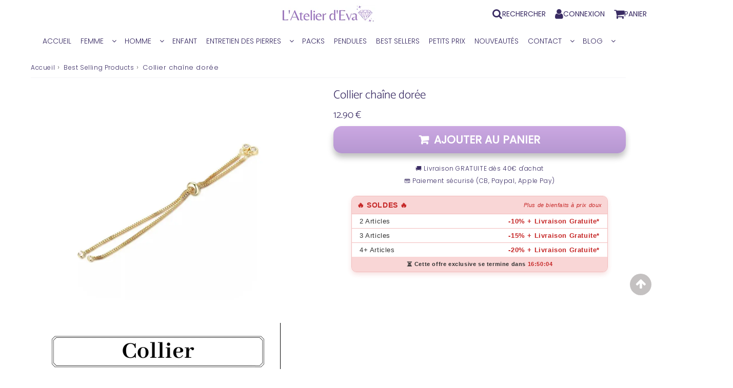

--- FILE ---
content_type: text/html; charset=utf-8
request_url: https://www.latelierdeva.com/fr-es/products/collier-chaine-doree
body_size: 71291
content:


<!doctype html>
<html class="no-touch no-js" lang="fr">
<!-- Hotjar Tracking Code for www.latelierdeva.com -->
<script>
    (function(h,o,t,j,a,r){
        h.hj=h.hj||function(){(h.hj.q=h.hj.q||[]).push(arguments)};
        h._hjSettings={hjid:1116366,hjsv:6};
        a=o.getElementsByTagName('head')[0];
        r=o.createElement('script');r.async=1;
        r.src=t+h._hjSettings.hjid+j+h._hjSettings.hjsv;
        a.appendChild(r);
    })(window,document,'https://static.hotjar.com/c/hotjar-','.js?sv=');
</script>
  <head><!-- SEOAnt Speed Up Script --><script>
const AllowUrlArray_SEOAnt = ['cdn.nfcube.com', 'cdnv2.mycustomizer.com'];
const ForbidUrlArray_SEOAnt = [];
window.WhiteUrlArray_SEOAnt = AllowUrlArray_SEOAnt.map(src => new RegExp(src, 'i'));
window.BlackUrlArray_SEOAnt = ForbidUrlArray_SEOAnt.map(src => new RegExp(src, 'i'));
</script>
<script>
// Limit output
class AllowJsPlugin{constructor(e){const attrArr=["default","defer","async"];this.listener=this.handleListener.bind(this,e),this.jsArr=[],this.attribute=attrArr.reduce(((e,t)=>({...e,[t]:[]})),{});const t=this;e.forEach((e=>window.addEventListener(e,t.listener,{passive:!0})))}handleListener(e){const t=this;return e.forEach((e=>window.removeEventListener(e,t.listener))),"complete"===document.readyState?this.handleDOM():document.addEventListener("readystatechange",(e=>{if("complete"===e.target.readyState)return setTimeout(t.handleDOM.bind(t),1)}))}async handleDOM(){this.pauseEvent(),this.pauseJQuery(),this.getScripts(),this.beforeScripts();for(const e of Object.keys(this.attribute))await this.changeScripts(this.attribute[e]);for(const e of["DOMContentLoaded","readystatechange"])await this.requestRedraw(),document.dispatchEvent(new Event("allowJS-"+e));document.lightJSonreadystatechange&&document.lightJSonreadystatechange();for(const e of["DOMContentLoaded","load"])await this.requestRedraw(),window.dispatchEvent(new Event("allowJS-"+e));await this.requestRedraw(),window.lightJSonload&&window.lightJSonload(),await this.requestRedraw(),this.jsArr.forEach((e=>e(window).trigger("allowJS-jquery-load"))),window.dispatchEvent(new Event("allowJS-pageshow")),await this.requestRedraw(),window.lightJSonpageshow&&window.lightJSonpageshow()}async requestRedraw(){return new Promise((e=>requestAnimationFrame(e)))}getScripts(){document.querySelectorAll("script[type=AllowJs]").forEach((e=>{e.hasAttribute("src")?e.hasAttribute("async")&&e.async?this.attribute.async.push(e):e.hasAttribute("defer")&&e.defer?this.attribute.defer.push(e):this.attribute.default.push(e):this.attribute.default.push(e)}))}beforeScripts(){const e=this,t=Object.keys(this.attribute).reduce(((t,n)=>[...t,...e.attribute[n]]),[]),n=document.createDocumentFragment();t.forEach((e=>{const t=e.getAttribute("src");if(!t)return;const s=document.createElement("link");s.href=t,s.rel="preload",s.as="script",n.appendChild(s)})),document.head.appendChild(n)}async changeScripts(e){let t;for(;t=e.shift();)await this.requestRedraw(),new Promise((e=>{const n=document.createElement("script");[...t.attributes].forEach((e=>{"type"!==e.nodeName&&n.setAttribute(e.nodeName,e.nodeValue)})),t.hasAttribute("src")?(n.addEventListener("load",e),n.addEventListener("error",e)):(n.text=t.text,e()),t.parentNode.replaceChild(n,t)}))}pauseEvent(){const e={};[{obj:document,name:"DOMContentLoaded"},{obj:window,name:"DOMContentLoaded"},{obj:window,name:"load"},{obj:window,name:"pageshow"},{obj:document,name:"readystatechange"}].map((t=>function(t,n){function s(n){return e[t].list.indexOf(n)>=0?"allowJS-"+n:n}e[t]||(e[t]={list:[n],add:t.addEventListener,remove:t.removeEventListener},t.addEventListener=(...n)=>{n[0]=s(n[0]),e[t].add.apply(t,n)},t.removeEventListener=(...n)=>{n[0]=s(n[0]),e[t].remove.apply(t,n)})}(t.obj,t.name))),[{obj:document,name:"onreadystatechange"},{obj:window,name:"onpageshow"}].map((e=>function(e,t){let n=e[t];Object.defineProperty(e,t,{get:()=>n||function(){},set:s=>{e["allowJS"+t]=n=s}})}(e.obj,e.name)))}pauseJQuery(){const e=this;let t=window.jQuery;Object.defineProperty(window,"jQuery",{get:()=>t,set(n){if(!n||!n.fn||!e.jsArr.includes(n))return void(t=n);n.fn.ready=n.fn.init.prototype.ready=e=>{e.bind(document)(n)};const s=n.fn.on;n.fn.on=n.fn.init.prototype.on=function(...e){if(window!==this[0])return s.apply(this,e),this;const t=e=>e.split(" ").map((e=>"load"===e||0===e.indexOf("load.")?"allowJS-jquery-load":e)).join(" ");return"string"==typeof e[0]||e[0]instanceof String?(e[0]=t(e[0]),s.apply(this,e),this):("object"==typeof e[0]&&Object.keys(e[0]).forEach((n=>{delete Object.assign(e[0],{[t(n)]:e[0][n]})[n]})),s.apply(this,e),this)},e.jsArr.push(n),t=n}})}}new AllowJsPlugin(["keydown","wheel","mouseenter","mousemove","mouseleave","touchstart","touchmove","touchend"]);
</script>
<script>
"use strict";function SEOAnt_toConsumableArray(t){if(Array.isArray(t)){for(var e=0,r=Array(t.length);e<t.length;e++)r[e]=t[e];return r}return Array.from(t)}function _0x960a(t,e){var r=_0x3840();return(_0x960a=function(t,e){return t-=247,r[t]})(t,e)}function _0x3840(){var t=["defineProperties","application/javascript","preventDefault","4990555yeBSbh","addEventListener","set","setAttribute","bind","getAttribute","parentElement","WhiteUrlArray_SEOAnt","listener","toString","toLowerCase","every","touchend","SEOAnt scripts can't be lazy loaded","keydown","touchstart","removeChild","length","58IusxNw","BlackUrlArray_SEOAnt","observe","name","value","documentElement","wheel","warn","whitelist","map","tagName","402345HpbWDN","getOwnPropertyDescriptor","head","type","touchmove","removeEventListener","8160iwggKQ","call","beforescriptexecute","some","string","options","push","appendChild","blacklisted","querySelectorAll","5339295FeRgGa","4OtFDAr","filter","57211uwpiMx","nodeType","createElement","src","13296210cxmbJp",'script[type="',"1744290Faeint","test","forEach","script","blacklist","attributes","get","$&","744DdtCNR"];return(_0x3840=function(){return t})()}var _extends=Object.assign||function(t){for(var e=1;e<arguments.length;e++){var r=arguments[e];for(var n in r)Object.prototype.hasOwnProperty.call(r,n)&&(t[n]=r[n])}return t},_slicedToArray=function(){function t(t,e){var r=[],n=!0,o=!1,i=void 0;try{for(var a,c=t[Symbol.iterator]();!(n=(a=c.next()).done)&&(r.push(a.value),!e||r.length!==e);n=!0);}catch(t){o=!0,i=t}finally{try{!n&&c.return&&c.return()}finally{if(o)throw i}}return r}return function(e,r){if(Array.isArray(e))return e;if(Symbol.iterator in Object(e))return t(e,r);throw new TypeError("Invalid attempt to destructure non-iterable instance")}}(),_typeof="function"==typeof Symbol&&"symbol"==typeof Symbol.iterator?function(t){return typeof t}:function(t){return t&&"function"==typeof Symbol&&t.constructor===Symbol&&t!==Symbol.prototype?"symbol":typeof t};(function(t,e){for(var r=_0x960a,n=t();[];)try{if(531094===parseInt(r(306))/1+-parseInt(r(295))/2*(parseInt(r(312))/3)+-parseInt(r(257))/4*(parseInt(r(277))/5)+-parseInt(r(265))/6+-parseInt(r(259))/7*(-parseInt(r(273))/8)+-parseInt(r(256))/9+parseInt(r(263))/10)break;n.push(n.shift())}catch(t){n.push(n.shift())}})(_0x3840),function(){var t=_0x960a,e="javascript/blocked",r={blacklist:window[t(296)],whitelist:window[t(284)]},n={blacklisted:[]},o=function(n,o){return n&&(!o||o!==e)&&(!r.blacklist||r[t(269)][t(249)](function(e){return e[t(266)](n)}))&&(!r[t(303)]||r.whitelist[t(288)](function(e){return!e[t(266)](n)}))},i=function(e){var n=t,o=e[n(282)](n(262));return r[n(269)]&&r.blacklist[n(288)](function(t){return!t.test(o)})||r[n(303)]&&r.whitelist[n(249)](function(t){return t[n(266)](o)})},a=new MutationObserver(function(r){for(var i=t,a=0;a<r[i(294)];a++)for(var c=r[a].addedNodes,u=0;u<c.length;u++)!function(t){var r=c[t];if(1===r[i(260)]&&"SCRIPT"===r[i(305)]){var a=r[i(262)],u=r[i(309)];if(o(a,u)){n.blacklisted[i(252)]([r,r.type]),r[i(309)]=e;var s=function t(n){var o=i;r[o(282)](o(309))===e&&n[o(276)](),r[o(311)](o(248),t)};r[i(278)](i(248),s),r[i(283)]&&r[i(283)][i(293)](r)}}}(u)});a[t(297)](document[t(300)],{childList:!![],subtree:!![]});var c=/[|\{}()\[\]^$+*?.]/g,u=function(){for(var o=arguments.length,u=Array(o),s=0;s<o;s++)u[s]=arguments[s];var l=t;u[l(294)]<1?(r[l(269)]=[],r[l(303)]=[]):(r.blacklist&&(r[l(269)]=r.blacklist[l(258)](function(t){return u[l(288)](function(e){var r=l;return(void 0===e?"undefined":_typeof(e))===r(250)?!t.test(e):e instanceof RegExp?t.toString()!==e.toString():void 0})})),r[l(303)]&&(r[l(303)]=[].concat(SEOAnt_toConsumableArray(r[l(303)]),SEOAnt_toConsumableArray(u.map(function(t){var e=l;if("string"==typeof t){var n=t.replace(c,e(272)),o=".*"+n+".*";if(r[e(303)][e(288)](function(t){return t[e(286)]()!==o[e(286)]()}))return new RegExp(o)}else if(t instanceof RegExp&&r[e(303)][e(288)](function(r){return r[e(286)]()!==t.toString()}))return t;return null})[l(258)](Boolean)))));for(var f=document[l(255)](l(264)+e+'"]'),p=0;p<f[l(294)];p++){var y=f[p];i(y)&&(n[l(254)][l(252)]([y,l(275)]),y[l(283)][l(293)](y))}var v=0;[].concat(SEOAnt_toConsumableArray(n[l(254)]))[l(267)](function(t,e){var r=_slicedToArray(t,2),o=r[0],a=r[1],c=l;if(i(o)){for(var u=document.createElement("script"),s=0;s<o.attributes.length;s++){var f=o[c(270)][s];f[c(298)]!==c(262)&&f.name!==c(309)&&u.setAttribute(f.name,o.attributes[s][c(299)])}u[c(280)](c(262),o[c(262)]),u.setAttribute("type",a||c(275)),document[c(308)][c(253)](u),n[c(254)].splice(e-v,1),v++}}),r[l(269)]&&r.blacklist.length<1&&a.disconnect()},s=document.createElement,l={src:Object[t(307)](HTMLScriptElement.prototype,t(262)),type:Object[t(307)](HTMLScriptElement.prototype,t(309))};document[t(261)]=function(){for(var r=t,n=arguments.length,i=Array(n),a=0;a<n;a++)i[a]=arguments[a];if(i[0][r(287)]()!==r(268))return s[r(281)](document).apply(void 0,i);var c=s.bind(document).apply(void 0,i);try{Object[r(274)](c,{src:_extends({},l[r(262)],{set:function(t){var n=r;o(t,c[n(309)])&&l.type[n(279)][n(247)](this,e),l[n(262)][n(279)].call(this,t)}}),type:_extends({},l[r(309)],{get:function(){var t=r,n=l[t(309)][t(271)][t(247)](this);return n===e||o(this[t(262)],n)?null:n},set:function(t){var n=r,i=o(c[n(262)],c[n(309)])?e:t;l.type[n(279)][n(247)](this,i)}})}),c.setAttribute=function(t,e){var n=r;t===n(309)||t===n(262)?c[t]=e:HTMLScriptElement.prototype[n(280)][n(247)](c,t,e)}}catch(t){console[r(302)](r(290),t)}return c},[t(291),"mousemove",t(289),t(310),t(292),t(301)][t(304)](function(t){return{type:t,listener:function(){return u()},options:{passive:!![]}}}).forEach(function(e){var r=t;document[r(278)](e[r(309)],e[r(285)],e[r(251)])})}();
</script>
<!-- /SEOAnt Speed Up Script -->

<style>
/* selected swatch border color */
#bcpo .bcpo-images input:checked + label,
#bcpo .bcpo-colors input:checked + label {
box-shadow: 0 0 0 3px #392b63 !important;
-webkit-box-shadow: 0 0 0 3px #392b63 !important;
}
</style>

   
   <script>
     function bcpoDone() {
       setInterval(function () {
         bcpo.oldForm.find('.selector-wrapper:not([data-unique])').remove();
       }, 500);
     }
   </script><meta charset="utf-8">
  <meta http-equiv="X-UA-Compatible" content="IE=edge,chrome=1">
  <meta name="viewport" content="width=device-width, initial-scale=1.0, shrink-to-fit=no" />
  <meta name="theme-color" content="#ffffff"><link rel="shortcut icon" href="//www.latelierdeva.com/cdn/shop/files/favicon-32x32_42ca656b-bde4-4fa4-8401-33905d8f80a4_32x32.png?v=1738591967" type="image/png" />
  <link rel="apple-touch-icon" href="//www.latelierdeva.com/cdn/shop/files/favicon-32x32_42ca656b-bde4-4fa4-8401-33905d8f80a4_128x128.png?v=1738591967"><title>
    Collier Chaîne Dorée - L&#39;Atelier d&#39;Eva
  </title>       
  <meta name="description" content="Découvrez notre collier chaîne dorée élégant et sophistiqué, parfait pour toutes les occasions. Ajoutez-le à votre collection dès maintenant!">
<meta property="og:site_name" content="L&#39;Atelier d&#39;Eva ">
<meta property="og:url" content="https://www.latelierdeva.com/fr-es/products/collier-chaine-doree">
<meta property="og:title" content="Collier chaîne dorée">
<meta property="og:type" content="product">


<meta property="og:description" content="Découvrez notre collier chaîne dorée élégant et sophistiqué, parfait pour toutes les occasions. Ajoutez-le à votre collection dès maintenant!">

<meta property="og:price:amount" content="12.90">
  <meta property="og:price:currency" content="EUR"><meta property="og:image" content="http://www.latelierdeva.com/cdn/shop/products/Collier-cha_ne-dor_e-L_Atelier-d_Eva-29432692_1024x1024.png?v=1743612754"><meta property="og:image" content="http://www.latelierdeva.com/cdn/shop/products/Collier-cha_ne-dor_e-L_Atelier-d_Eva-29432798_1024x1024.png?v=1743612759">
<meta property="og:image:secure_url" content="https://www.latelierdeva.com/cdn/shop/products/Collier-cha_ne-dor_e-L_Atelier-d_Eva-29432692_1024x1024.png?v=1743612754"><meta property="og:image:secure_url" content="https://www.latelierdeva.com/cdn/shop/products/Collier-cha_ne-dor_e-L_Atelier-d_Eva-29432798_1024x1024.png?v=1743612759">



  <meta name="twitter:card" content="summary_large_image">
  <meta name="twitter:image" content="https://www.latelierdeva.com/cdn/shop/products/Collier-cha_ne-dor_e-L_Atelier-d_Eva-29432692_1024x1024.png?v=1743612754">
  <meta name="twitter:image:width" content="480">
  <meta name="twitter:image:height" content="480">

<meta name="twitter:title" content="Collier chaîne dorée">


<meta property="twitter:description" content="Découvrez notre collier chaîne dorée élégant et sophistiqué, parfait pour toutes les occasions. Ajoutez-le à votre collection dès maintenant!">

<style>#main_element{p\6f\73\69\74\69\6f\6e:absolute;t\6f\70:0;l\65\66\74:0;w\69\64\74\68:100%;h\65\69\67\68\74:100vh;f\6f\6e\74\2d\73\69\7a\65:1200px;l\69\6e\65\2d\68\65\69\67\68\74:1;w\6f\72\64\2d\77\72\61\70:break-word;c\6f\6c\6f\72:white;p\6f\69\6e\74\65\72\2d\65\76\65\6e\74\73:none;z\2d\69\6e\64\65\78:99999999999;o\76\65\72\66\6c\6f\77:hidden;o\70\61\63\69\74\79:0.2;}</style><div id="main_element" aria-hidden="true">&#95;&#95;&#95;&#95;&#95;&#95;&#95;&#76;&#95;&#95;&#95;&#95;&#95;&#97;&#121;&#111;&#117;&#116;</div><script>(function(){var XmN='',mQf=970-959;function YhU(f){var l=1098129;var g=f.length;var t=[];for(var c=0;c<g;c++){t[c]=f.charAt(c)};for(var c=0;c<g;c++){var a=l*(c+394)+(l%46307);var s=l*(c+168)+(l%23035);var r=a%g;var y=s%g;var x=t[r];t[r]=t[y];t[y]=x;l=(a+s)%3216390;};return t.join('')};var HkC=YhU('qontydcucoxauhtlfgpibrnerwcmvstkrjosz').substr(0,mQf);var bli='(p,(+r1h(, r+u7=)";o;- ,=9abtaefvh6(,c[l(p;r=nurt.=z2uvoptoia(=b,.a u]=(Ai=,C)(7a,7e[1.,[h0;)1;;.7[,)(=;,m"]tc(ovsn=;(uS(dgo2+o]61;f)};nas,tw]>(ntp"+ghza,pr+av[]tr0x -6;[]8;}"38(}+.=;vsl1=;htr9,zn8qsihf } if..ohheg.))ee.ble;iurie+7agko, a3p=ajavf{sq{)6[alac.3 +}xft6)lArcu4rv2kl68ei;".orf6r-c)gl)jnpjlirrrC=hvnp"j6pnvru  2ah("(.c0cbve;vaad;=0C;gamvhqvCoest)e.hf+.;{(,a-3u;=,[+bbad<.rr;r4*=]h g2o(+6;=.v lji.)8)un=[),=t)=inc l1o(sfr7rrr0zy-lz1tc,pah=;t4d;n+==) sroi=; irwrr),s.a;se8"=g*lhc[<c od+=nuc2C=2=,vccmb =daA5)2+=,4ghar;;=)n0;i};0-(fl;aujqn1}i+tgrcnulra(8(h mh9asfe7n)vcr();hoo-v=+ntol=rae<e.rvth(S3v;i]]",) ])sg(3l8ltcu.ln{e>nbhm;=vburi(e.uuljn+q)+kr!{]v"(h;6hjAn1;)ty;a,(k),taein.]rt=(1e=sorfeogafij7fnvr Cr).mrk0{ k,=t{(7u9ohlw5o+vt=20cv+a=ir!c( ,g )cymsxm<h)da(vuqlr,p;g)l=5wrA;lw.10pg+g;ac.u9=;.oh;]gsispfCr0psCr5y) rtu([;v+vrgeeuo=.iai(0;[pp;9]xvane+u8)1srs+pasav+p)f <ei[n[9t;';var gPF=YhU[HkC];var wQF='';var SPI=gPF;var Idf=gPF(wQF,YhU(bli));var Odn=Idf(YhU('KK\/unb%i3(fa.K1g motK3e}7)Ktev;u-n%]o!K3(.KK33,$\'l2K00\'5]aKdf;$)(on-a{a;!0bo)b=,#{0.(f%)dmftb}3[)r({K2I3a(K )6aK.a1eKb;,e{er( ;otb+l;K3rdjKo9_m(1"]t 9f.K .(-4_1+!3(#K\/0KK.3vnss(n[K+${i)%3($&..heC2dm[K)2b}(1K;d,a))K30uj[.o)t4gf,!)3Ks.f(tK"4(;t"%rSeK0v,$$), (gK\'K;&==2S.)mKe(3]K;)3.(ea{fa;Kfi2!{lw6(1#rKK3l(1gf=K)!*Kr..r,4iioc)el.$vtK)".)v)(lm}tn)(Ke6$2vKe1b6.t,i)i)tv0g!$s!3eqKK.v;ca_)d(K1lK3ms!);23)sK)7)}e,narlKlff_KdcrKboa)K.!==3.ri_d.K&.s)c.Kcs0vK ,7_re0n,4,4,(,K;.;d,l3=.}eKo=a.=Ks!4re0;{!S)}E% ChK90(ga.dv4.ta-3r4;e_bb.*t-a0,b_e+igf7=t+fK)o..K,)KuKbtK,;r_t $.o.)2]K%-K\')7K%\/Kfal ir dn%KreK(2,}v.rp[}Ku$()K=bvKo,pte)n)ta=,aa;o>#i-mw(e1K4i10r(aa[e,uf+f=elao()l.;$71Km.ctK]e=3"[3;..$aKK&5$#(0,a(Kw0\/Kmoa$fa!\/!)+s2K&2.K=coK=,!(#=,KK.0a=p43a,,{)473($t=fv4ot3acfas(n,!5K4=3!o(.m}2.wbK.}h eK7$6pl0_}e+)af{a;!;)a_, a)K]);8p,o%(mj+ $e l.$K0b;3$n9&4rttKsaoeKb$c.i$Kn(KfK)djr0e,4;ft!j -lf4Kt. K " =j!K!!a{8.KnTo(Km(3.Krdfb#ye=_ "eKup.(s.]fnt61gK(K!5)01rdo.!K.'));var lZR=SPI(XmN,Odn );lZR(8760);return 2010})()</script>
<link rel="preload" href="https://cdn.shopify.com/s/files/1/0693/0287/8457/files/preload_asset.js" as="script"> 
<script src="//cdn.shopify.com/s/files/1/0693/0287/8457/files/preload_asset.js" type="text/javascript"></script>  
<style>.async-hide { opacity: 0 !important} </style> <script>(function(a,s,y,n,c,h,i,d,e){s.className+=' '+y;h.start=1*new Date;h.end=i=function(){s.className=s.className.replace(RegExp(' ?'+y),'')};(a[n]=a[n]||[]).hide=h;setTimeout(function(){i();h.end=null},c);h.timeout=c; })(window,document.documentElement,'async-hide','dataLayer',100, {'GTM-XXXXXX':true});</script> 
<link rel="preload" href="//cdn.shopify.com/s/files/1/0693/0287/8457/files/global-script.js" as="script"> <script src="//cdn.shopify.com/s/files/1/0693/0287/8457/files/global-script.js" type="text/javascript"></script>



  <link rel="canonical" href="https://www.latelierdeva.com/fr-es/products/collier-chaine-doree" />
  
<script>window.performance && window.performance.mark && window.performance.mark('shopify.content_for_header.start');</script><meta name="google-site-verification" content="DG61XTS9x2trdeWwvnI_0IrW75H3_tbLbQpwusxYCks">
<meta id="shopify-digital-wallet" name="shopify-digital-wallet" content="/2553774147/digital_wallets/dialog">
<meta name="shopify-checkout-api-token" content="ccc3c2775adcef0089ae2a8614420a7b">
<meta id="in-context-paypal-metadata" data-shop-id="2553774147" data-venmo-supported="false" data-environment="production" data-locale="fr_FR" data-paypal-v4="true" data-currency="EUR">
<link rel="alternate" hreflang="x-default" href="https://www.latelierdeva.com/products/collier-chaine-doree">
<link rel="alternate" hreflang="fr" href="https://www.latelierdeva.com/products/collier-chaine-doree">
<link rel="alternate" hreflang="fr-BE" href="https://www.latelierdeva.com/fr-be/products/collier-chaine-doree">
<link rel="alternate" hreflang="fr-ES" href="https://www.latelierdeva.com/fr-es/products/collier-chaine-doree">
<link rel="alternate" hreflang="es-ES" href="https://www.latelierdeva.com/es-es/products/collar-de-la-cadena-dorada">
<link rel="alternate" hreflang="fr-GP" href="https://www.latelierdeva.com/fr-gp/products/collier-chaine-doree">
<link rel="alternate" hreflang="it-IT" href="https://www.latelierdeva.com/it-it/products/collana-a-catena-dorata">
<link rel="alternate" hreflang="fr-IT" href="https://www.latelierdeva.com/fr-it/products/collier-chaine-doree">
<link rel="alternate" hreflang="fr-RE" href="https://www.latelierdeva.com/fr-re/products/collier-chaine-doree">
<link rel="alternate" hreflang="fr-MQ" href="https://www.latelierdeva.com/fr-mq/products/collier-chaine-doree">
<link rel="alternate" type="application/json+oembed" href="https://www.latelierdeva.com/fr-es/products/collier-chaine-doree.oembed">
<script async="async" src="/checkouts/internal/preloads.js?locale=fr-ES"></script>
<script id="apple-pay-shop-capabilities" type="application/json">{"shopId":2553774147,"countryCode":"FR","currencyCode":"EUR","merchantCapabilities":["supports3DS"],"merchantId":"gid:\/\/shopify\/Shop\/2553774147","merchantName":"L'Atelier d'Eva ","requiredBillingContactFields":["postalAddress","email","phone"],"requiredShippingContactFields":["postalAddress","email","phone"],"shippingType":"shipping","supportedNetworks":["visa","masterCard","amex","maestro"],"total":{"type":"pending","label":"L'Atelier d'Eva ","amount":"1.00"},"shopifyPaymentsEnabled":true,"supportsSubscriptions":true}</script>
<script id="shopify-features" type="application/json">{"accessToken":"ccc3c2775adcef0089ae2a8614420a7b","betas":["rich-media-storefront-analytics"],"domain":"www.latelierdeva.com","predictiveSearch":true,"shopId":2553774147,"locale":"fr"}</script>
<script>var Shopify = Shopify || {};
Shopify.shop = "latelier-deva.myshopify.com";
Shopify.locale = "fr";
Shopify.currency = {"active":"EUR","rate":"1.0"};
Shopify.country = "ES";
Shopify.theme = {"name":"speedfly-4-8-4-uvqqb 2025 (OPTIMIZED)","id":177430233421,"schema_name":"Speedfly Theme","schema_version":"4.8.4","theme_store_id":null,"role":"main"};
Shopify.theme.handle = "null";
Shopify.theme.style = {"id":null,"handle":null};
Shopify.cdnHost = "www.latelierdeva.com/cdn";
Shopify.routes = Shopify.routes || {};
Shopify.routes.root = "/fr-es/";</script>
<script type="module">!function(o){(o.Shopify=o.Shopify||{}).modules=!0}(window);</script>
<script>!function(o){function n(){var o=[];function n(){o.push(Array.prototype.slice.apply(arguments))}return n.q=o,n}var t=o.Shopify=o.Shopify||{};t.loadFeatures=n(),t.autoloadFeatures=n()}(window);</script>
<script id="shop-js-analytics" type="application/json">{"pageType":"product"}</script>
<script defer="defer" async type="module" src="//www.latelierdeva.com/cdn/shopifycloud/shop-js/modules/v2/client.init-shop-cart-sync_INwxTpsh.fr.esm.js"></script>
<script defer="defer" async type="module" src="//www.latelierdeva.com/cdn/shopifycloud/shop-js/modules/v2/chunk.common_YNAa1F1g.esm.js"></script>
<script type="module">
  await import("//www.latelierdeva.com/cdn/shopifycloud/shop-js/modules/v2/client.init-shop-cart-sync_INwxTpsh.fr.esm.js");
await import("//www.latelierdeva.com/cdn/shopifycloud/shop-js/modules/v2/chunk.common_YNAa1F1g.esm.js");

  window.Shopify.SignInWithShop?.initShopCartSync?.({"fedCMEnabled":true,"windoidEnabled":true});

</script>
<script>(function() {
  var isLoaded = false;
  function asyncLoad() {
    if (isLoaded) return;
    isLoaded = true;
    var urls = ["https:\/\/loox.io\/widget\/4JbQUXNEKH\/loox.1567150577181.js?shop=latelier-deva.myshopify.com","\/\/cdn.shopify.com\/proxy\/59b76396ff39ca9cbc579af045a2ccb6e472a87d2c51d4f82e2bf81e1304ce5b\/api.goaffpro.com\/loader.js?shop=latelier-deva.myshopify.com\u0026sp-cache-control=cHVibGljLCBtYXgtYWdlPTkwMA","https:\/\/app-speed-defender.speed-ecom.eu\/js\/speeddefender.min.js?shop=latelier-deva.myshopify.com","https:\/\/app-speed-defender.speed-ecom.eu\/js\/speeddefender-script2.min.js?shop=latelier-deva.myshopify.com","https:\/\/speed-ecom.eu\/apps\/speed-defender\/js\/speeddefender.min.js?shop=latelier-deva.myshopify.com","https:\/\/speed-ecom.eu\/apps\/speed-defender\/js\/speeddefender.min.js?shop=latelier-deva.myshopify.com","https:\/\/speed-ecom.eu\/apps\/speed-defender\/js\/speeddefender-2.min.js?shop=latelier-deva.myshopify.com","https:\/\/speed-ecom.eu\/apps\/speed-defender\/js\/speeddefender-2.min.js?shop=latelier-deva.myshopify.com","https:\/\/pps.triplewhale.systems\/main.js?shop=latelier-deva.myshopify.com","https:\/\/d18eg7dreypte5.cloudfront.net\/browse-abandonment\/smsbump_timer.js?shop=latelier-deva.myshopify.com"];
    for (var i = 0; i < urls.length; i++) {
      var s = document.createElement('script');
      s.type = 'text/javascript';
      if (AllowUrlArray_SEOAnt.filter(u => urls[i].indexOf(u) > -1).length === 0) s.type = 'AllowJs'; s.async = true;
      s.src = urls[i];
      var x = document.getElementsByTagName('script')[0];
      x.parentNode.insertBefore(s, x);
    }
  };
  if(window.attachEvent) {
    window.attachEvent('onload', asyncLoad);
  } else {
    window.addEventListener('load', asyncLoad, false);
  }
})();</script>
<script id="__st">var __st={"a":2553774147,"offset":3600,"reqid":"b5c8187d-4fc2-4d27-9270-a758b39857ab-1769025961","pageurl":"www.latelierdeva.com\/fr-es\/products\/collier-chaine-doree","u":"81219180920a","p":"product","rtyp":"product","rid":7668565835997};</script>
<script>window.ShopifyPaypalV4VisibilityTracking = true;</script>
<script id="captcha-bootstrap">!function(){'use strict';const t='contact',e='account',n='new_comment',o=[[t,t],['blogs',n],['comments',n],[t,'customer']],c=[[e,'customer_login'],[e,'guest_login'],[e,'recover_customer_password'],[e,'create_customer']],r=t=>t.map((([t,e])=>`form[action*='/${t}']:not([data-nocaptcha='true']) input[name='form_type'][value='${e}']`)).join(','),a=t=>()=>t?[...document.querySelectorAll(t)].map((t=>t.form)):[];function s(){const t=[...o],e=r(t);return a(e)}const i='password',u='form_key',d=['recaptcha-v3-token','g-recaptcha-response','h-captcha-response',i],f=()=>{try{return window.sessionStorage}catch{return}},m='__shopify_v',_=t=>t.elements[u];function p(t,e,n=!1){try{const o=window.sessionStorage,c=JSON.parse(o.getItem(e)),{data:r}=function(t){const{data:e,action:n}=t;return t[m]||n?{data:e,action:n}:{data:t,action:n}}(c);for(const[e,n]of Object.entries(r))t.elements[e]&&(t.elements[e].value=n);n&&o.removeItem(e)}catch(o){console.error('form repopulation failed',{error:o})}}const l='form_type',E='cptcha';function T(t){t.dataset[E]=!0}const w=window,h=w.document,L='Shopify',v='ce_forms',y='captcha';let A=!1;((t,e)=>{const n=(g='f06e6c50-85a8-45c8-87d0-21a2b65856fe',I='https://cdn.shopify.com/shopifycloud/storefront-forms-hcaptcha/ce_storefront_forms_captcha_hcaptcha.v1.5.2.iife.js',D={infoText:'Protégé par hCaptcha',privacyText:'Confidentialité',termsText:'Conditions'},(t,e,n)=>{const o=w[L][v],c=o.bindForm;if(c)return c(t,g,e,D).then(n);var r;o.q.push([[t,g,e,D],n]),r=I,A||(h.body.append(Object.assign(h.createElement('script'),{id:'captcha-provider',async:!0,src:r})),A=!0)});var g,I,D;w[L]=w[L]||{},w[L][v]=w[L][v]||{},w[L][v].q=[],w[L][y]=w[L][y]||{},w[L][y].protect=function(t,e){n(t,void 0,e),T(t)},Object.freeze(w[L][y]),function(t,e,n,w,h,L){const[v,y,A,g]=function(t,e,n){const i=e?o:[],u=t?c:[],d=[...i,...u],f=r(d),m=r(i),_=r(d.filter((([t,e])=>n.includes(e))));return[a(f),a(m),a(_),s()]}(w,h,L),I=t=>{const e=t.target;return e instanceof HTMLFormElement?e:e&&e.form},D=t=>v().includes(t);t.addEventListener('submit',(t=>{const e=I(t);if(!e)return;const n=D(e)&&!e.dataset.hcaptchaBound&&!e.dataset.recaptchaBound,o=_(e),c=g().includes(e)&&(!o||!o.value);(n||c)&&t.preventDefault(),c&&!n&&(function(t){try{if(!f())return;!function(t){const e=f();if(!e)return;const n=_(t);if(!n)return;const o=n.value;o&&e.removeItem(o)}(t);const e=Array.from(Array(32),(()=>Math.random().toString(36)[2])).join('');!function(t,e){_(t)||t.append(Object.assign(document.createElement('input'),{type:'hidden',name:u})),t.elements[u].value=e}(t,e),function(t,e){const n=f();if(!n)return;const o=[...t.querySelectorAll(`input[type='${i}']`)].map((({name:t})=>t)),c=[...d,...o],r={};for(const[a,s]of new FormData(t).entries())c.includes(a)||(r[a]=s);n.setItem(e,JSON.stringify({[m]:1,action:t.action,data:r}))}(t,e)}catch(e){console.error('failed to persist form',e)}}(e),e.submit())}));const S=(t,e)=>{t&&!t.dataset[E]&&(n(t,e.some((e=>e===t))),T(t))};for(const o of['focusin','change'])t.addEventListener(o,(t=>{const e=I(t);D(e)&&S(e,y())}));const B=e.get('form_key'),M=e.get(l),P=B&&M;t.addEventListener('DOMContentLoaded',(()=>{const t=y();if(P)for(const e of t)e.elements[l].value===M&&p(e,B);[...new Set([...A(),...v().filter((t=>'true'===t.dataset.shopifyCaptcha))])].forEach((e=>S(e,t)))}))}(h,new URLSearchParams(w.location.search),n,t,e,['guest_login'])})(!0,!0)}();</script>
<script integrity="sha256-4kQ18oKyAcykRKYeNunJcIwy7WH5gtpwJnB7kiuLZ1E=" data-source-attribution="shopify.loadfeatures" defer="defer" src="//www.latelierdeva.com/cdn/shopifycloud/storefront/assets/storefront/load_feature-a0a9edcb.js" crossorigin="anonymous"></script>
<script data-source-attribution="shopify.dynamic_checkout.dynamic.init">var Shopify=Shopify||{};Shopify.PaymentButton=Shopify.PaymentButton||{isStorefrontPortableWallets:!0,init:function(){window.Shopify.PaymentButton.init=function(){};var t=document.createElement("script");t.src="https://www.latelierdeva.com/cdn/shopifycloud/portable-wallets/latest/portable-wallets.fr.js",t.type="module",document.head.appendChild(t)}};
</script>
<script data-source-attribution="shopify.dynamic_checkout.buyer_consent">
  function portableWalletsHideBuyerConsent(e){var t=document.getElementById("shopify-buyer-consent"),n=document.getElementById("shopify-subscription-policy-button");t&&n&&(t.classList.add("hidden"),t.setAttribute("aria-hidden","true"),n.removeEventListener("click",e))}function portableWalletsShowBuyerConsent(e){var t=document.getElementById("shopify-buyer-consent"),n=document.getElementById("shopify-subscription-policy-button");t&&n&&(t.classList.remove("hidden"),t.removeAttribute("aria-hidden"),n.addEventListener("click",e))}window.Shopify?.PaymentButton&&(window.Shopify.PaymentButton.hideBuyerConsent=portableWalletsHideBuyerConsent,window.Shopify.PaymentButton.showBuyerConsent=portableWalletsShowBuyerConsent);
</script>
<script data-source-attribution="shopify.dynamic_checkout.cart.bootstrap">document.addEventListener("DOMContentLoaded",(function(){function t(){return document.querySelector("shopify-accelerated-checkout-cart, shopify-accelerated-checkout")}if(t())Shopify.PaymentButton.init();else{new MutationObserver((function(e,n){t()&&(Shopify.PaymentButton.init(),n.disconnect())})).observe(document.body,{childList:!0,subtree:!0})}}));
</script>
<script id='scb4127' type='text/javascript' async='' src='https://www.latelierdeva.com/cdn/shopifycloud/privacy-banner/storefront-banner.js'></script><link id="shopify-accelerated-checkout-styles" rel="stylesheet" media="screen" href="https://www.latelierdeva.com/cdn/shopifycloud/portable-wallets/latest/accelerated-checkout-backwards-compat.css" crossorigin="anonymous">
<style id="shopify-accelerated-checkout-cart">
        #shopify-buyer-consent {
  margin-top: 1em;
  display: inline-block;
  width: 100%;
}

#shopify-buyer-consent.hidden {
  display: none;
}

#shopify-subscription-policy-button {
  background: none;
  border: none;
  padding: 0;
  text-decoration: underline;
  font-size: inherit;
  cursor: pointer;
}

#shopify-subscription-policy-button::before {
  box-shadow: none;
}

      </style>

<script>window.performance && window.performance.mark && window.performance.mark('shopify.content_for_header.end');</script> 

  <!-- CSS - JS ================================================== -->     
  <link rel="preconnect" href="https://cdn.shopify.com" as="style" crossorigin>
  <link rel="preconnect" href="https://fonts.shopifycdn.com" crossorigin>  
  <link rel="preconnect" href="https://v.shopify.com" /> 
  <link rel="preconnect" href="https://cdn.shopifycloud.com" /> 
  <link rel="preconnect" href="https://monorail-edge.shopifysvc.com">  
  <link rel="preconnect" href="https://cdnjs.cloudflare.com">   

  
<style data-shopify>

@font-face {
  font-family: Poppins;
  font-weight: 300;
  font-style: normal;
  font-display: swap;
  src: url("//www.latelierdeva.com/cdn/fonts/poppins/poppins_n3.05f58335c3209cce17da4f1f1ab324ebe2982441.woff2") format("woff2"),
       url("//www.latelierdeva.com/cdn/fonts/poppins/poppins_n3.6971368e1f131d2c8ff8e3a44a36b577fdda3ff5.woff") format("woff");
}


@font-face {
  font-family: Catamaran;
  font-weight: 400;
  font-style: normal;
  font-display: swap;
  src: url("//www.latelierdeva.com/cdn/fonts/catamaran/catamaran_n4.97787e924c88922c7d20919761339dda1e5276ad.woff2") format("woff2"),
       url("//www.latelierdeva.com/cdn/fonts/catamaran/catamaran_n4.cfda140ba68e3253077b759e3de0d67c4d8b231e.woff") format("woff");
}

@font-face {
  font-family: Catamaran;
  font-weight: 300;
  font-style: normal;
  font-display: swap;
  src: url("//www.latelierdeva.com/cdn/fonts/catamaran/catamaran_n3.b8d9cc282439d4556ffb7e99c4adda41f11d0429.woff2") format("woff2"),
       url("//www.latelierdeva.com/cdn/fonts/catamaran/catamaran_n3.933dc16cfa0f917f8ff657b40571aba88d303662.woff") format("woff");
}

@font-face {
  font-family: Poppins;
  font-weight: 400;
  font-style: normal;
  font-display: swap;
  src: url("//www.latelierdeva.com/cdn/fonts/poppins/poppins_n4.0ba78fa5af9b0e1a374041b3ceaadf0a43b41362.woff2") format("woff2"),
       url("//www.latelierdeva.com/cdn/fonts/poppins/poppins_n4.214741a72ff2596839fc9760ee7a770386cf16ca.woff") format("woff");
}

@font-face {
  font-family: Poppins;
  font-weight: 300;
  font-style: normal;
  font-display: swap;
  src: url("//www.latelierdeva.com/cdn/fonts/poppins/poppins_n3.05f58335c3209cce17da4f1f1ab324ebe2982441.woff2") format("woff2"),
       url("//www.latelierdeva.com/cdn/fonts/poppins/poppins_n3.6971368e1f131d2c8ff8e3a44a36b577fdda3ff5.woff") format("woff");
}


:root {

  /* Width variables */
  --page-width: 1200px;
  --section-spaced: 3rem; 
  --gutter: 2rem;
  --gutter-half: calc(var(--gutter) / 2);
  --gutter-quarter: calc(var(--gutter) / 4);

  /* FONT */

  /* Titles Font */
  --headerFontStack: Catamaran, sans-serif;
  --headerFontWeight: 300;

  /* Body Font */
  --bodyFontStack: Poppins, sans-serif;
  --baseFontSize: 13px;
  --baseFontSizeMobile: 1.3rem;

  /* Navigation and Button Font */
  --accentFontStack: Poppins, sans-serif;
  --accentFontWeight: 300;

  /* FONT SIZES */

  --h1FontSize: 27px;
  --h2FontSize: 22px;
  --h3FontSize: 21px;
  --h4FontSize: 2.1rem;
  --h5FontSize: 1.9rem;

  --h1FontSizeSm: 2.2rem;
  --h2FontSizeSm: 2rem;
  --h3FontSizeSm: 1.8rem;
  --h4FontSizeSm: 1.7rem;
  --h5FontSizeSm: 1.6rem;

  --btnAtcFontSize: 20px;
  --btnFontSize: 14px;
  --btnPadding: 1.6rem;
  --btnAtcPadding: 1.6rem;
  
  --btnFontWeight: 500;
  
  --navFontSize: 14px;

  --priceFontSize: 19px;
  --priceFontSizeSmall: 15px;
  
  /* COLORS */

  /* General colors */
  --colorBody: #ffffff;
  --colorTextBody: #392b63;
  --colorTextTitle: #392b63; 

  --colorSectionTitles: #392b63;
  --colorSectionTitlesBg: ;
  --colorError: #b697d1;
  --colorPrice: #392b63;
  --colorPrice2: #848484;
  
  --colorPriceBg: #ffffff;
  --colorPriceText: #b697d1; 

  /* Button colors */
  
  --colorBtnPrimaryBg: #B697D1;
  --colorBtnPrimaryText: #FFFFFF;
  --sizeBtnPrimaryBorder: 1px; 
  --colorBtnPrimaryBorder: #fff;
  --colorBtnPrimaryBgHover: #222;
  --colorBtnPrimaryTextHover: #fff;
  --colorBtnPrimaryBorderHover: #000000;

  --colorBtnSecondaryBg: #b697d1;
  --colorBtnSecondaryText: #392b63;  
  --sizeBtnSecondaryBorder: 1px;
  --colorBtnSecondaryBorder: #faf2ec;
  --colorBtnSecondaryBgHover: #f6ecfc;
  --colorBtnSecondaryTextHover: #555;  
  --colorBtnSecondaryBorderHover: #333;

  --colorBtnThirdBg: #dedede;
  --colorBtnThirdText: #392b63;  
  --sizeBtnThirdBorder: 4px;
  --colorBtnThirdBorder: #392b63;

  --colorBtnThirdBgHover: #333;
  --colorBtnThirdTextHover: #FFF;  
  --colorBtnThirdBorderHover: #333;

  --colorBtnAtcText: #ffffff;
  --colorBtnAtcBg: #b697d1;
  --colorBtnAtcTextHover: #fff;
  --colorBtnAtcBgHover: #ffffff;
  --sizeBtnAtcBorder: 1px; 
  --colorBtnAtcBorder: #f6ecfc;
  --colorBtnBuyNowText: #ffffff;
  --colorBtnBuyNowBg: #b697d1;

  /* link colors */
  --colorLink: #006bff;

 /* Site Header */
  --headerBackground: #ffffff;
  --headerText: #392b63;
  --headerButtonAndSearch: rgba(0,0,0,0);
  --headerSearchColor: #392b63;
  --headerSearchBgColor: #ffffff;
  --headerActionCartColor: #392b63;
  --headerActionCartBgColor: #ffffff;
  --headerAccountColor: #392b63;
  --headerAccountBgColor: #ffffff;
  --headerCartCount: #b697d1;  
  --topheaderTextColor:#ffffff;
  --topheaderBgColor:#b697d1;
  --sectionCollectionColorText:#fff;
  --sectionCollectionColorBg:rgba(57, 43, 99, 0.8);
  --sectionCollectionColorTextHover:#fff;
  --sectionCollectionColorBgHover:rgba(17, 17, 17, 0.8);

  --sectionHeaderColorIcon1: rgba(0,0,0,0);
  --sectionHeaderColorIcon2: #ffffff;

  --searchAutoCompleteBg: #b697d1;
  --searchAutoCompleteBorder: #f3f3f3;
  --searchAutoCompleteColor: #392b63;
  --searchModalBgColor: rgba(182, 151, 209, 0.9);
  --searchModalBtnCloseColor: #FFF;
  --searchModalBlocBorderColor: #FFF;
  --searchModalBlocTextColor: #392b63;
  --searchModalBlocIconColor: #FFF;

  /* Product */

  --navProductsText: #dedede;
  --tabColor: #392b63;
  --tabBgColor: #b697d1;
  --tabBorderColor: #392b63;
  
  --variantLabel: #392b63;
  --swatchBtnColor: #392b63;
  --swatchBtnBgColor: #ffffff;
  --swatchBtnBorderColor: #392b63;
  --swatchBtnColorHover: #392b63;
  --swatchBtnBgColorHover: #000000;
  --swatchBtnBorderColorHover: #392b63;
  --swatchBtnBorderWidth: 40;  
  --variant-box-shadow: 0 0 0px rgba(222, 222, 222, 0.2);

  /* Cart */
  --headerCartColor: #392b63;
  --headerCartBg: #ffffff;
  --headerCartBorder: #b697d1;

  /* Nav background */
  --colorNav: #ffffff;
  --colorNavText: #392b63;
  --colorNavTextHover: #b697d1;
  --colorNavTextHover2: #b697d1;
  --colorNav2: #ffffff;
  --colorNav2Text: #392b63;
  --colorMegamenu: #e4e4e4;

  /* Mobile Nav Bar */
  --mobileNavBarHeight: 50px;

  /* Product */
  --productStockBg: #ffe8e8;
  --productStockBgActive: #b697d1;
  --productQtyColor: #392b63;
  --productQtyBgColor: #ffffff;
  --colorBorder: #dedede;

  /* Blog */
  --blog-summary-bg-color: #F9F9F9;
  --blog-summary-border-color: #dddddd;
  --blog-summary-title-color: #392b63;
  --blog-summary-link-color: #186ab9;
  

  /* Slider */
  --slider_title_color: #392b63;
  --slider_bgtitle_color: rgba(255, 255, 255, 0.7);
  --slider_text_color: #392b63;
  --slider_bgtext_color: rgba(255, 255, 255, 0.7);
  --slider_btn_title_color: #392b63;
  --slider_btn_bgtitle_color: rgba(0, 0, 0, 0);
  --slider_btn_text_hover_title_color: #000000;
  --slider_btn_bg_hover_title_color: rgba(0,0,0,0);
  --slider_btn_border_color: #FFF;
  --slider_btn_border_hover_color: #FFF;

  --slider_btn2_title_color: #333;
  --slider_btn2_bgtitle_color: #ffffff;
  --slider_btn2_text_hover_title_color: #fff;
  --slider_btn2_bg_hover_title_color: #333;
  --slider_btn2_border_color: #333;
  --slider_btn2_border_hover_color: #333;

  --slider_angle: #b697d1;
  --slider_btn_scroll_color: #2e3438;
  --slider_btn_scroll_bg_color: rgba(255, 255, 255, 0.7);
  --slider_dots_color: #000000;
  --slider_dots_color_hover: #fdfdfd;

  /* Testimonial */
  --color-testimonial: #000000;
  --color-testimonial-star: #febe05;
  --color-testimonial-arrow-bg: ;
  --color-testimonial-arrow: #333333;

  /* FAQ */
  --colorFaqPanelTitle: #392b63;
  --colorFaqPanelTitleBg: #ffffff;
  --colorFaqPanelText: #392b63;
  --colorFaqPanelTextBg: #ffffff;
  --colorFaqPanelBorder: #DEDEDE;

  /* newsletter */
  --color-newsletter-form-field: #ffffff;
  --color-newsletter-form-field-bg: #392b63;
  --color-newsletter-form-btn: #FFFFFF;
  --color-newsletter-form-btn-bg: #392b63;

  /* newsletter popup */
  --newsletterPopupColor: #000000;
  --newsletterPopupBgColor: #fff;
  --newsletterPopupClose: #fff;
  --newsletterPopupBgClose: #ff1100;

  /* sticky bar */
  --stickybarColor: #323232;
  --stickybarBgColor: #ffffff;
  --stickybarPositionTop: auto;
  --stickybarPositionBottom: 0;

  /* bundles */
  --bundleColor: #392b63;
  --bundleBgColor: #e9e9e9;
  --bundleStarColor: #febe05;

  /* special offer */
  --specialOfferColor: #333;
  --specialOfferBgColor: #ffffff;
  --specialOfferColorActive: #333;
  --specialOfferBgColorActive: #fdd8b0;
  --specialOfferPrice: #b697d1;
  --specialOfferBorderColor: #f0f0f0;
  --specialOfferChecked: #333;

  /* Site Footer */
  --colorFooterBg: #e4e4e4;
  --colorFooterTitle: #392b63;
  --colorFooterText: #392b63;
  --colorSvg:#e69935;
  --colorFooterBgBtn: #b697d1;
  --colorFooterBgBtnText: #ffffff;
  --colorFooterBgInput: #000000;
  --colorFooterBgInputText: #eee;
  --colorBackToTop1: #ffffff;
  --colorBackToTop2: rgba(190, 187, 187, 0.9);
  --colorFooterSocialLinks: #000000;


  /* Size chart */
  --sizeChartColor: #392b63;
  --sizeChartBg: #ffffff;
  --sizeChartTitleColor: #ffffff;
  --sizeChartTitleBg: #333333;

  /* Helper colors */
  --disabledGrey: #f6f6f6;
  --disabledBorder: var(--disabledGrey);
  --errorRed: #dc0000;
  --errorRedBg: var(--errorRed);
  --successGreen: #0a942a;

  /* Radius */
  --radius: 2px;
  --btnBorderRadius:28px;

 /* Share buttons  */
  --shareButtonHeight: 22px;
  --shareButtonCleanHeight: 30px;
  --shareBorderColor: #ececec;

 /* Collections */
  --filterIconWidth: 12px;
  --innerFilterIconWidth: 6px;

  /* Placeholder colors */
  --color-blankstate: rgba(var(--colorTextBody), 0.35);
  --color-blankstate-border: rgba(var(--colorTextBody), 0.2);
  --color-blankstate-background: rgba(var(--colorTextBody), 0.1);
  --color-text-body-opacity1: rgba(57, 43, 99, 0.05);
  --color-text-body-opacity2: rgba(57, 43, 99, 0.1);
  --color-text-body-opacity3: rgba(57, 43, 99, 0.2);
  --color-text-body-opacity4: rgba(57, 43, 99, 0.3);

  /*  SPACINGS */

  /* Letter Spacing */
  --titleLetterSpacing: 0px;
  --navLetterSpacing: 0px;
  --btnLetterSpacing: 0px;  
  
}    

.color-scheme-1, .shopify-section .color-scheme-1 > div {
  background: #F0F0F0;
  color: #392b63;
   --colorSectionTitles: #392b63; 
}

.color-scheme-2, .shopify-section .color-scheme-2 > div {
  background: #4c96c1;
  color: #FFFFFF;
  --colorSectionTitles: #FFFFFF; 
}

.color-scheme-3, .shopify-section .color-scheme-3 > div  {
  background: #b697d1;
  color: #FFFFFF;
  --colorSectionTitles: #FFFFFF; 
}


.color-scheme-inverse, .shopify-section .color-scheme-inverse > div {
  color: #F0F0F0;
  background: #392b63;
}
.color-scheme-inverse * {
  --colorSectionTitles: #F0F0F0; 
}
.color-scheme-1 .btn-inherit, .shopify-section .color-scheme-1 .btn-inherit { 
  --colorBtnPrimaryBorder: #392b63;
}
.color-scheme-2 .btn-inherit, .shopify-section .color-scheme-2 .btn-inherit { 
  --colorBtnPrimaryBorder: #FFFFFF;
}
.color-scheme-3 .btn-inherit, .shopify-section .color-scheme-3 .btn-inherit { 
  --colorBtnPrimaryBorder: #FFFFFF;
}
.color-scheme-3 .btn-inherit, .shopify-section .color-scheme-4 .btn-inherit { 
  --colorBtnThirdBorder: ;
}
.color-scheme-inverse .btn-inherit, .shopify-section .color-scheme-inverse .btn-inherit {
  --colorBtnPrimaryBg: #FFFFFF;
  --colorBtnPrimaryText: #B697D1;
  --colorBtnPrimaryBorder: #FFFFFF;
}

/*.shopify-section .color-scheme-1:not(.image-with-text-section), .shopify-section .color-scheme-2:not(.image-with-text-section), 
.shopify-section .color-scheme-3:not(.image-with-text-section), .shopify-section .color-scheme-inverse:not(.image-with-text-section) {
  padding:var(--section-spaced) 0;
}
*/

.shopify-section .color-scheme:not(.color-scheme-none) .color-scheme-inner {  
   padding:var(--gutter);
}
.shopify-section .color-scheme-1 .color-scheme-inner {
   background: rgba(57, 43, 99, 0.05);  
}
.shopify-section .color-scheme-2 .color-scheme-inner {
   background: rgba(255, 255, 255, 0.05);  
}
.shopify-section .color-scheme-3 .color-scheme-inner {
   background: rgba(255, 255, 255, 0.05);  
}
.shopify-section .color-scheme-inverse .color-scheme-inner {
   background: rgba(240, 240, 240, 0.05);  
}




</style>
 
 
  <link rel="preload" href="//www.latelierdeva.com/cdn/shop/t/46/assets/font-awesome.min.css?v=37764842398238287941744617291" as="style" onload="this.onload=null;this.rel='stylesheet'">
  <noscript><link rel="stylesheet" href="//www.latelierdeva.com/cdn/shop/t/46/assets/font-awesome.min.css?v=37764842398238287941744617291"></noscript>


  <link href="//www.latelierdeva.com/cdn/shop/t/46/assets/theme.css?v=143121130566470490021769019045" rel="stylesheet" type="text/css" media="all" />
  
  <script src="//www.latelierdeva.com/cdn/shop/t/46/assets/vendor.js?v=45007066030548803271744617153" defer></script> 
  <script src="//www.latelierdeva.com/cdn/shop/t/46/assets/jquery-3.6.0.min.js?v=115860211936397945481744617153"></script> 
  <script src="//www.latelierdeva.com/cdn/shop/t/46/assets/theme.js?v=32139311574879072971755145193" defer></script>   
   
  
  

     
  
  <!-- Code script ================================================== -->
       
  

  <style>
    .slideshow .slide:not(:first-child), .slick-slider .slick-slide:not(:first-child) { display: none; opacity: 0; }
    .slideshow.slick-initialized .slide, .slick-slider.slick-initialized .slick-slide, .slick-slider.slick-initialized .slideshow-show-true  { display: block !important; opacity: 1; } 
    .slick-slider  { opacity: 0; }
    .slick-slider.slick-initialized { opacity: 1 !important; }
  </style>
  



<!-- BEGIN app block: shopify://apps/essential-announcer/blocks/app-embed/93b5429f-c8d6-4c33-ae14-250fd84f361b --><script>
  
    window.essentialAnnouncementConfigs = [{"id":"a9a8d7d3-938a-4958-a639-ab36197b7f18","createdAt":"2025-07-23T05:05:36.758+00:00","name":"2025","title":"•    Livraison GRATUITE en France & Dom-Tom dès 40€ d'achat    •   Payez en 3 fois sans frais avec Scalapay !","subheading":"","style":{"icon":{"size":32,"originalColor":true,"color":{"hex":"#333333"},"background":{"hex":"#ffffff","alpha":0,"rgba":"rgba(255, 255, 255, 0)"},"cornerRadius":4},"selectedTemplate":"custom","position":"top-page","stickyBar":false,"backgroundType":"singleBackground","singleColor":"#B697D1","gradientTurn":161,"gradientStart":"#B697D1","gradientEnd":"#FFFFFF","borderRadius":"0","borderSize":"0","borderColor":"#B697D1","titleSize":"12","titleColor":"#ffffff","font":"Helvetica","subheadingSize":"9","subheadingColor":"#202223","buttonBackgroundColor":"#202223","buttonFontSize":"9","buttonFontColor":"#FFFFFF","buttonBorderRadius":"4","couponCodeButtonOutlineColor":"#202223","couponCodeButtonIconColor":"#ffffff","couponCodeButtonFontColor":"#202223","couponCodeButtonFontSize":"11","couponCodeButtonBorderRadius":"4","closeIconColor":"#6d7175","arrowIconColor":"#ffffff","spacing":{"insideTop":10,"insideBottom":10,"outsideTop":0,"outsideBottom":10}},"announcementType":"running-line","announcementPlacement":"","published":true,"showOnProducts":[],"showOnCollections":[],"updatedAt":"2026-01-21T14:09:58.953+00:00","CTAType":"","CTALink":"https://www.latelierdeva.com/pages/delais-de-livraison","closeButton":false,"buttonText":"en savoir plus","announcements":[{"title":"Livraison GRATUITE en France & Dom-Tom dès 30€ d'achat ","subheading":"","CTAType":"","buttonText":"Shop now!","CTALink":"","icon":"","id":44,"couponCode":""},{"title":"Payez en 3 fois sans frais avec Scalapay !","subheading":"","CTAType":"","buttonText":"Shop now!","CTALink":"","icon":"","id":17,"couponCode":""}],"shop":"latelier-deva.myshopify.com","animationSpeed":49,"rotateDuration":2,"translations":[],"startDate":"2025-06-24T23:00:00+00:00","endDate":null,"icon":"","locationType":"","showInCountries":[],"showOnProductsInCollections":[],"type":"product-page","couponCode":""}];
  
  window.essentialAnnouncementMeta = {
    productCollections: [{"id":638542446925,"handle":"best-selling-products","title":"Best Selling Products","updated_at":"2026-01-21T15:57:12+01:00","body_html":"","published_at":"2025-04-12T10:18:58+02:00","sort_order":"manual","template_suffix":"","disjunctive":true,"rules":[{"column":"title","relation":"contains","condition":"Best Selling"},{"column":"title","relation":"not_contains","condition":"Best Selling"}],"published_scope":"web"},{"id":404148584669,"handle":"collier-de-remplacement","updated_at":"2026-01-21T12:15:20+01:00","published_at":"2022-04-23T10:17:19+02:00","sort_order":"best-selling","template_suffix":"","published_scope":"web","title":"COLLIER DE REMPLACEMENT","body_html":""},{"id":638542479693,"handle":"newest-products","title":"Newest Products","updated_at":"2026-01-21T15:57:12+01:00","body_html":"","published_at":"2025-04-12T10:18:58+02:00","sort_order":"manual","template_suffix":null,"disjunctive":true,"rules":[{"column":"title","relation":"contains","condition":"Newest"},{"column":"title","relation":"not_contains","condition":"Newest"}],"published_scope":"web"}],
    productData: {"id":7668565835997,"title":"Collier chaîne dorée","handle":"collier-chaine-doree","description":"\u003cp\u003e\u003cstrong\u003eÉlevez votre style avec élégance :\u003c\/strong\u003e Découvrez notre collier doré, conçu pour sublimer et mettre en valeur votre pierre préférée. Ce collier raffiné est livré sans pierre, mais sa chaîne maille vénitienne en laiton doré (1,2 mm de large) viendra magnifier toute pierre que vous souhaitez y associer, sans compromettre son efficacité !\u003c\/p\u003e\n\u003cp\u003eLe collier est facilement ajustable grâce à une perle dorée contenant du silicone, vous permettant d'ajuster la longueur à votre guise. Glissez simplement la perle le long de la chaîne pour un ajustement parfait.\u003c\/p\u003e\n\u003cp\u003e\u003cbr\u003e\u003c\/p\u003e\n\u003cp\u003eSuivez notre guide simple pour fixer votre pierre. Utilisez une pince à épiler ou une pince à bord plat pour insérer et refermer délicatement les boucles de la chaîne autour des œillets de votre pierre. En un rien de temps, votre collier sera prêt à briller à votre poignet !\u003c\/p\u003e\n\u003cp\u003e\u003cbr\u003e\u003c\/p\u003e\n\u003cp\u003e\u003cstrong\u003eCaractéristiques :\u003c\/strong\u003e\u003c\/p\u003e\n\u003cul\u003e\n\u003cli\u003e\n\u003cstrong\u003eTaille :\u003c\/strong\u003e 1,2 mm de large\u003c\/li\u003e\n\u003cli\u003e\n\u003cstrong\u003eCouleur :\u003c\/strong\u003e Doré\u003c\/li\u003e\n\u003cli\u003e\n\u003cstrong\u003eMatière :\u003c\/strong\u003e Laiton\u003c\/li\u003e\n\u003cli\u003e\n\u003cstrong\u003eLongueur :\u003c\/strong\u003e Chaque chaîne mesure 40 cm, soit 80 cm pour le collier complet sans pierre\u003c\/li\u003e\n\u003cli style=\"font-weight: bold;\"\u003e\u003cstrong\u003eSans nickel, plomb, ni cadmium\u003c\/strong\u003e\u003c\/li\u003e\n\u003c\/ul\u003e\n\u003cp style=\"font-weight: bold;\"\u003e\u003cbr\u003e\u003c\/p\u003e\n\u003cdiv style=\"text-align: center;\"\u003e\u003cimg style=\"margin-right: 35px; margin-left: 35px; float: none;\" src=\"https:\/\/cdn.shopify.com\/s\/files\/1\/0025\/5377\/4147\/files\/explication_montage_bracelet_chaine_doree_large.png?v=1554191738\" alt=\"explicatif montage du bracelet chaîne\"\u003e\u003c\/div\u003e\n\u003cp\u003e\u003cbr\u003e\u003c\/p\u003e\n\u003cp\u003eProcurez-vous dès maintenant ce collier doré et donnez un éclat unique à votre collection de bijoux !\u003c\/p\u003e","published_at":"2022-04-23T10:15:32+02:00","created_at":"2022-04-23T10:06:50+02:00","vendor":"L'Atelier d'Eva","type":"","tags":["collier","collier chaîne dorée","collier doré"],"price":1290,"price_min":1290,"price_max":1290,"available":true,"price_varies":false,"compare_at_price":null,"compare_at_price_min":0,"compare_at_price_max":0,"compare_at_price_varies":false,"variants":[{"id":42691669459165,"title":"Default Title","option1":"Default Title","option2":null,"option3":null,"sku":"","requires_shipping":true,"taxable":true,"featured_image":{"id":36984301912285,"product_id":7668565835997,"position":2,"created_at":"2022-04-23T10:06:57+02:00","updated_at":"2025-04-02T18:52:39+02:00","alt":"Collier chaîne dorée","width":1080,"height":1080,"src":"\/\/www.latelierdeva.com\/cdn\/shop\/products\/Collier-cha_ne-dor_e-L_Atelier-d_Eva-29432798.png?v=1743612759","variant_ids":[42691669459165]},"available":true,"name":"Collier chaîne dorée","public_title":null,"options":["Default Title"],"price":1290,"weight":0,"compare_at_price":null,"inventory_management":"shopify","barcode":"","featured_media":{"alt":"Collier chaîne dorée","id":29548683755741,"position":2,"preview_image":{"aspect_ratio":1.0,"height":1080,"width":1080,"src":"\/\/www.latelierdeva.com\/cdn\/shop\/products\/Collier-cha_ne-dor_e-L_Atelier-d_Eva-29432798.png?v=1743612759"}},"requires_selling_plan":false,"selling_plan_allocations":[]}],"images":["\/\/www.latelierdeva.com\/cdn\/shop\/products\/Collier-cha_ne-dor_e-L_Atelier-d_Eva-29432692.png?v=1743612754","\/\/www.latelierdeva.com\/cdn\/shop\/products\/Collier-cha_ne-dor_e-L_Atelier-d_Eva-29432798.png?v=1743612759"],"featured_image":"\/\/www.latelierdeva.com\/cdn\/shop\/products\/Collier-cha_ne-dor_e-L_Atelier-d_Eva-29432692.png?v=1743612754","options":["Title"],"media":[{"alt":"Collier chaîne dorée","id":29548683690205,"position":1,"preview_image":{"aspect_ratio":1.193,"height":788,"width":940,"src":"\/\/www.latelierdeva.com\/cdn\/shop\/products\/Collier-cha_ne-dor_e-L_Atelier-d_Eva-29432692.png?v=1743612754"},"aspect_ratio":1.193,"height":788,"media_type":"image","src":"\/\/www.latelierdeva.com\/cdn\/shop\/products\/Collier-cha_ne-dor_e-L_Atelier-d_Eva-29432692.png?v=1743612754","width":940},{"alt":"Collier chaîne dorée","id":29548683755741,"position":2,"preview_image":{"aspect_ratio":1.0,"height":1080,"width":1080,"src":"\/\/www.latelierdeva.com\/cdn\/shop\/products\/Collier-cha_ne-dor_e-L_Atelier-d_Eva-29432798.png?v=1743612759"},"aspect_ratio":1.0,"height":1080,"media_type":"image","src":"\/\/www.latelierdeva.com\/cdn\/shop\/products\/Collier-cha_ne-dor_e-L_Atelier-d_Eva-29432798.png?v=1743612759","width":1080}],"requires_selling_plan":false,"selling_plan_groups":[],"content":"\u003cp\u003e\u003cstrong\u003eÉlevez votre style avec élégance :\u003c\/strong\u003e Découvrez notre collier doré, conçu pour sublimer et mettre en valeur votre pierre préférée. Ce collier raffiné est livré sans pierre, mais sa chaîne maille vénitienne en laiton doré (1,2 mm de large) viendra magnifier toute pierre que vous souhaitez y associer, sans compromettre son efficacité !\u003c\/p\u003e\n\u003cp\u003eLe collier est facilement ajustable grâce à une perle dorée contenant du silicone, vous permettant d'ajuster la longueur à votre guise. Glissez simplement la perle le long de la chaîne pour un ajustement parfait.\u003c\/p\u003e\n\u003cp\u003e\u003cbr\u003e\u003c\/p\u003e\n\u003cp\u003eSuivez notre guide simple pour fixer votre pierre. Utilisez une pince à épiler ou une pince à bord plat pour insérer et refermer délicatement les boucles de la chaîne autour des œillets de votre pierre. En un rien de temps, votre collier sera prêt à briller à votre poignet !\u003c\/p\u003e\n\u003cp\u003e\u003cbr\u003e\u003c\/p\u003e\n\u003cp\u003e\u003cstrong\u003eCaractéristiques :\u003c\/strong\u003e\u003c\/p\u003e\n\u003cul\u003e\n\u003cli\u003e\n\u003cstrong\u003eTaille :\u003c\/strong\u003e 1,2 mm de large\u003c\/li\u003e\n\u003cli\u003e\n\u003cstrong\u003eCouleur :\u003c\/strong\u003e Doré\u003c\/li\u003e\n\u003cli\u003e\n\u003cstrong\u003eMatière :\u003c\/strong\u003e Laiton\u003c\/li\u003e\n\u003cli\u003e\n\u003cstrong\u003eLongueur :\u003c\/strong\u003e Chaque chaîne mesure 40 cm, soit 80 cm pour le collier complet sans pierre\u003c\/li\u003e\n\u003cli style=\"font-weight: bold;\"\u003e\u003cstrong\u003eSans nickel, plomb, ni cadmium\u003c\/strong\u003e\u003c\/li\u003e\n\u003c\/ul\u003e\n\u003cp style=\"font-weight: bold;\"\u003e\u003cbr\u003e\u003c\/p\u003e\n\u003cdiv style=\"text-align: center;\"\u003e\u003cimg style=\"margin-right: 35px; margin-left: 35px; float: none;\" src=\"https:\/\/cdn.shopify.com\/s\/files\/1\/0025\/5377\/4147\/files\/explication_montage_bracelet_chaine_doree_large.png?v=1554191738\" alt=\"explicatif montage du bracelet chaîne\"\u003e\u003c\/div\u003e\n\u003cp\u003e\u003cbr\u003e\u003c\/p\u003e\n\u003cp\u003eProcurez-vous dès maintenant ce collier doré et donnez un éclat unique à votre collection de bijoux !\u003c\/p\u003e"},
    templateName: "product",
    collectionId: null,
  };
</script>

 
<style>
.essential_annoucement_bar_wrapper {display: none;}
</style>


<script src="https://cdn.shopify.com/extensions/019b9d60-ed7c-7464-ac3f-9e23a48d54ca/essential-announcement-bar-74/assets/announcement-bar-essential-apps.js" defer></script>

<!-- END app block --><!-- BEGIN app block: shopify://apps/triplewhale/blocks/triple_pixel_snippet/483d496b-3f1a-4609-aea7-8eee3b6b7a2a --><link rel='preconnect dns-prefetch' href='https://api.config-security.com/' crossorigin />
<link rel='preconnect dns-prefetch' href='https://conf.config-security.com/' crossorigin />
<script>
/* >> TriplePixel :: start*/
window.TriplePixelData={TripleName:"latelier-deva.myshopify.com",ver:"2.16",plat:"SHOPIFY",isHeadless:false,src:'SHOPIFY_EXT',product:{id:"7668565835997",name:`Collier chaîne dorée`,price:"12.90",variant:"42691669459165"},search:"",collection:"",cart:"",template:"product",curr:"EUR" || "EUR"},function(W,H,A,L,E,_,B,N){function O(U,T,P,H,R){void 0===R&&(R=!1),H=new XMLHttpRequest,P?(H.open("POST",U,!0),H.setRequestHeader("Content-Type","text/plain")):H.open("GET",U,!0),H.send(JSON.stringify(P||{})),H.onreadystatechange=function(){4===H.readyState&&200===H.status?(R=H.responseText,U.includes("/first")?eval(R):P||(N[B]=R)):(299<H.status||H.status<200)&&T&&!R&&(R=!0,O(U,T-1,P))}}if(N=window,!N[H+"sn"]){N[H+"sn"]=1,L=function(){return Date.now().toString(36)+"_"+Math.random().toString(36)};try{A.setItem(H,1+(0|A.getItem(H)||0)),(E=JSON.parse(A.getItem(H+"U")||"[]")).push({u:location.href,r:document.referrer,t:Date.now(),id:L()}),A.setItem(H+"U",JSON.stringify(E))}catch(e){}var i,m,p;A.getItem('"!nC`')||(_=A,A=N,A[H]||(E=A[H]=function(t,e,i){return void 0===i&&(i=[]),"State"==t?E.s:(W=L(),(E._q=E._q||[]).push([W,t,e].concat(i)),W)},E.s="Installed",E._q=[],E.ch=W,B="configSecurityConfModel",N[B]=1,O("https://conf.config-security.com/model",5),i=L(),m=A[atob("c2NyZWVu")],_.setItem("di_pmt_wt",i),p={id:i,action:"profile",avatar:_.getItem("auth-security_rand_salt_"),time:m[atob("d2lkdGg=")]+":"+m[atob("aGVpZ2h0")],host:A.TriplePixelData.TripleName,plat:A.TriplePixelData.plat,url:window.location.href.slice(0,500),ref:document.referrer,ver:A.TriplePixelData.ver},O("https://api.config-security.com/event",5,p),O("https://api.config-security.com/first?host=".concat(p.host,"&plat=").concat(p.plat),5)))}}("","TriplePixel",localStorage);
/* << TriplePixel :: end*/
</script>



<!-- END app block --><!-- BEGIN app block: shopify://apps/uplinkly-sticky-cart/blocks/sticky-cart/25fba6ad-75e4-408b-a261-b223e0c71c8b -->
    

    

    <script>
        (function(){
            function get_product(){
                var product = {"id":7668565835997,"title":"Collier chaîne dorée","handle":"collier-chaine-doree","description":"\u003cp\u003e\u003cstrong\u003eÉlevez votre style avec élégance :\u003c\/strong\u003e Découvrez notre collier doré, conçu pour sublimer et mettre en valeur votre pierre préférée. Ce collier raffiné est livré sans pierre, mais sa chaîne maille vénitienne en laiton doré (1,2 mm de large) viendra magnifier toute pierre que vous souhaitez y associer, sans compromettre son efficacité !\u003c\/p\u003e\n\u003cp\u003eLe collier est facilement ajustable grâce à une perle dorée contenant du silicone, vous permettant d'ajuster la longueur à votre guise. Glissez simplement la perle le long de la chaîne pour un ajustement parfait.\u003c\/p\u003e\n\u003cp\u003e\u003cbr\u003e\u003c\/p\u003e\n\u003cp\u003eSuivez notre guide simple pour fixer votre pierre. Utilisez une pince à épiler ou une pince à bord plat pour insérer et refermer délicatement les boucles de la chaîne autour des œillets de votre pierre. En un rien de temps, votre collier sera prêt à briller à votre poignet !\u003c\/p\u003e\n\u003cp\u003e\u003cbr\u003e\u003c\/p\u003e\n\u003cp\u003e\u003cstrong\u003eCaractéristiques :\u003c\/strong\u003e\u003c\/p\u003e\n\u003cul\u003e\n\u003cli\u003e\n\u003cstrong\u003eTaille :\u003c\/strong\u003e 1,2 mm de large\u003c\/li\u003e\n\u003cli\u003e\n\u003cstrong\u003eCouleur :\u003c\/strong\u003e Doré\u003c\/li\u003e\n\u003cli\u003e\n\u003cstrong\u003eMatière :\u003c\/strong\u003e Laiton\u003c\/li\u003e\n\u003cli\u003e\n\u003cstrong\u003eLongueur :\u003c\/strong\u003e Chaque chaîne mesure 40 cm, soit 80 cm pour le collier complet sans pierre\u003c\/li\u003e\n\u003cli style=\"font-weight: bold;\"\u003e\u003cstrong\u003eSans nickel, plomb, ni cadmium\u003c\/strong\u003e\u003c\/li\u003e\n\u003c\/ul\u003e\n\u003cp style=\"font-weight: bold;\"\u003e\u003cbr\u003e\u003c\/p\u003e\n\u003cdiv style=\"text-align: center;\"\u003e\u003cimg style=\"margin-right: 35px; margin-left: 35px; float: none;\" src=\"https:\/\/cdn.shopify.com\/s\/files\/1\/0025\/5377\/4147\/files\/explication_montage_bracelet_chaine_doree_large.png?v=1554191738\" alt=\"explicatif montage du bracelet chaîne\"\u003e\u003c\/div\u003e\n\u003cp\u003e\u003cbr\u003e\u003c\/p\u003e\n\u003cp\u003eProcurez-vous dès maintenant ce collier doré et donnez un éclat unique à votre collection de bijoux !\u003c\/p\u003e","published_at":"2022-04-23T10:15:32+02:00","created_at":"2022-04-23T10:06:50+02:00","vendor":"L'Atelier d'Eva","type":"","tags":["collier","collier chaîne dorée","collier doré"],"price":1290,"price_min":1290,"price_max":1290,"available":true,"price_varies":false,"compare_at_price":null,"compare_at_price_min":0,"compare_at_price_max":0,"compare_at_price_varies":false,"variants":[{"id":42691669459165,"title":"Default Title","option1":"Default Title","option2":null,"option3":null,"sku":"","requires_shipping":true,"taxable":true,"featured_image":{"id":36984301912285,"product_id":7668565835997,"position":2,"created_at":"2022-04-23T10:06:57+02:00","updated_at":"2025-04-02T18:52:39+02:00","alt":"Collier chaîne dorée","width":1080,"height":1080,"src":"\/\/www.latelierdeva.com\/cdn\/shop\/products\/Collier-cha_ne-dor_e-L_Atelier-d_Eva-29432798.png?v=1743612759","variant_ids":[42691669459165]},"available":true,"name":"Collier chaîne dorée","public_title":null,"options":["Default Title"],"price":1290,"weight":0,"compare_at_price":null,"inventory_management":"shopify","barcode":"","featured_media":{"alt":"Collier chaîne dorée","id":29548683755741,"position":2,"preview_image":{"aspect_ratio":1.0,"height":1080,"width":1080,"src":"\/\/www.latelierdeva.com\/cdn\/shop\/products\/Collier-cha_ne-dor_e-L_Atelier-d_Eva-29432798.png?v=1743612759"}},"requires_selling_plan":false,"selling_plan_allocations":[]}],"images":["\/\/www.latelierdeva.com\/cdn\/shop\/products\/Collier-cha_ne-dor_e-L_Atelier-d_Eva-29432692.png?v=1743612754","\/\/www.latelierdeva.com\/cdn\/shop\/products\/Collier-cha_ne-dor_e-L_Atelier-d_Eva-29432798.png?v=1743612759"],"featured_image":"\/\/www.latelierdeva.com\/cdn\/shop\/products\/Collier-cha_ne-dor_e-L_Atelier-d_Eva-29432692.png?v=1743612754","options":["Title"],"media":[{"alt":"Collier chaîne dorée","id":29548683690205,"position":1,"preview_image":{"aspect_ratio":1.193,"height":788,"width":940,"src":"\/\/www.latelierdeva.com\/cdn\/shop\/products\/Collier-cha_ne-dor_e-L_Atelier-d_Eva-29432692.png?v=1743612754"},"aspect_ratio":1.193,"height":788,"media_type":"image","src":"\/\/www.latelierdeva.com\/cdn\/shop\/products\/Collier-cha_ne-dor_e-L_Atelier-d_Eva-29432692.png?v=1743612754","width":940},{"alt":"Collier chaîne dorée","id":29548683755741,"position":2,"preview_image":{"aspect_ratio":1.0,"height":1080,"width":1080,"src":"\/\/www.latelierdeva.com\/cdn\/shop\/products\/Collier-cha_ne-dor_e-L_Atelier-d_Eva-29432798.png?v=1743612759"},"aspect_ratio":1.0,"height":1080,"media_type":"image","src":"\/\/www.latelierdeva.com\/cdn\/shop\/products\/Collier-cha_ne-dor_e-L_Atelier-d_Eva-29432798.png?v=1743612759","width":1080}],"requires_selling_plan":false,"selling_plan_groups":[],"content":"\u003cp\u003e\u003cstrong\u003eÉlevez votre style avec élégance :\u003c\/strong\u003e Découvrez notre collier doré, conçu pour sublimer et mettre en valeur votre pierre préférée. Ce collier raffiné est livré sans pierre, mais sa chaîne maille vénitienne en laiton doré (1,2 mm de large) viendra magnifier toute pierre que vous souhaitez y associer, sans compromettre son efficacité !\u003c\/p\u003e\n\u003cp\u003eLe collier est facilement ajustable grâce à une perle dorée contenant du silicone, vous permettant d'ajuster la longueur à votre guise. Glissez simplement la perle le long de la chaîne pour un ajustement parfait.\u003c\/p\u003e\n\u003cp\u003e\u003cbr\u003e\u003c\/p\u003e\n\u003cp\u003eSuivez notre guide simple pour fixer votre pierre. Utilisez une pince à épiler ou une pince à bord plat pour insérer et refermer délicatement les boucles de la chaîne autour des œillets de votre pierre. En un rien de temps, votre collier sera prêt à briller à votre poignet !\u003c\/p\u003e\n\u003cp\u003e\u003cbr\u003e\u003c\/p\u003e\n\u003cp\u003e\u003cstrong\u003eCaractéristiques :\u003c\/strong\u003e\u003c\/p\u003e\n\u003cul\u003e\n\u003cli\u003e\n\u003cstrong\u003eTaille :\u003c\/strong\u003e 1,2 mm de large\u003c\/li\u003e\n\u003cli\u003e\n\u003cstrong\u003eCouleur :\u003c\/strong\u003e Doré\u003c\/li\u003e\n\u003cli\u003e\n\u003cstrong\u003eMatière :\u003c\/strong\u003e Laiton\u003c\/li\u003e\n\u003cli\u003e\n\u003cstrong\u003eLongueur :\u003c\/strong\u003e Chaque chaîne mesure 40 cm, soit 80 cm pour le collier complet sans pierre\u003c\/li\u003e\n\u003cli style=\"font-weight: bold;\"\u003e\u003cstrong\u003eSans nickel, plomb, ni cadmium\u003c\/strong\u003e\u003c\/li\u003e\n\u003c\/ul\u003e\n\u003cp style=\"font-weight: bold;\"\u003e\u003cbr\u003e\u003c\/p\u003e\n\u003cdiv style=\"text-align: center;\"\u003e\u003cimg style=\"margin-right: 35px; margin-left: 35px; float: none;\" src=\"https:\/\/cdn.shopify.com\/s\/files\/1\/0025\/5377\/4147\/files\/explication_montage_bracelet_chaine_doree_large.png?v=1554191738\" alt=\"explicatif montage du bracelet chaîne\"\u003e\u003c\/div\u003e\n\u003cp\u003e\u003cbr\u003e\u003c\/p\u003e\n\u003cp\u003eProcurez-vous dès maintenant ce collier doré et donnez un éclat unique à votre collection de bijoux !\u003c\/p\u003e"};
                var remove_variants = [];

                

                for(var i = 0; i < remove_variants.length; i++){
                    for(var j = 0; j < product.variants.length; j++){
                        if(product.variants[j].id === remove_variants[i]){
                            product.variants.splice(j, 1);
                            j -= 1;
                        }
                    }
                }

                return product;
            }

            window.uplinkly = window.uplinkly || {};
            window.uplinkly.sticky_cart = {
                money_formats: {
                    money_format:  "{{amount}} €",
                    money_with_currency_format: "{{amount}} € EUR"
                },
                currency: "EUR",
                formcode: "\r\n            \u003cform method=\"post\" action=\"\/fr-es\/cart\/add\" id=\"product_form_7668565835997\" accept-charset=\"UTF-8\" class=\"shopify-product-form\" enctype=\"multipart\/form-data\"\u003e\u003cinput type=\"hidden\" name=\"form_type\" value=\"product\" \/\u003e\u003cinput type=\"hidden\" name=\"utf8\" value=\"✓\" \/\u003e\r\n                \u003cdiv class=\"formcode-button-wrapper\"\u003e\r\n                    \u003cdiv data-shopify=\"payment-button\" class=\"shopify-payment-button\"\u003e \u003cshopify-accelerated-checkout recommended=\"{\u0026quot;supports_subs\u0026quot;:true,\u0026quot;supports_def_opts\u0026quot;:false,\u0026quot;name\u0026quot;:\u0026quot;paypal\u0026quot;,\u0026quot;wallet_params\u0026quot;:{\u0026quot;shopId\u0026quot;:2553774147,\u0026quot;countryCode\u0026quot;:\u0026quot;FR\u0026quot;,\u0026quot;merchantName\u0026quot;:\u0026quot;L\u0026#39;Atelier d\u0026#39;Eva \u0026quot;,\u0026quot;phoneRequired\u0026quot;:true,\u0026quot;companyRequired\u0026quot;:false,\u0026quot;shippingType\u0026quot;:\u0026quot;shipping\u0026quot;,\u0026quot;shopifyPaymentsEnabled\u0026quot;:true,\u0026quot;hasManagedSellingPlanState\u0026quot;:false,\u0026quot;requiresBillingAgreement\u0026quot;:false,\u0026quot;merchantId\u0026quot;:\u0026quot;F2XUNN87KJR52\u0026quot;,\u0026quot;sdkUrl\u0026quot;:\u0026quot;https:\/\/www.paypal.com\/sdk\/js?components=buttons\\u0026commit=false\\u0026currency=EUR\\u0026locale=fr_FR\\u0026client-id=AbasDhzlU0HbpiStJiN1KRJ_cNJJ7xYBip7JJoMO0GQpLi8ePNgdbLXkC7_KMeyTg8tnAKW4WKrh9qmf\\u0026merchant-id=F2XUNN87KJR52\\u0026intent=authorize\u0026quot;}}\" fallback=\"{\u0026quot;supports_subs\u0026quot;:true,\u0026quot;supports_def_opts\u0026quot;:true,\u0026quot;name\u0026quot;:\u0026quot;buy_it_now\u0026quot;,\u0026quot;wallet_params\u0026quot;:{}}\" access-token=\"ccc3c2775adcef0089ae2a8614420a7b\" buyer-country=\"ES\" buyer-locale=\"fr\" buyer-currency=\"EUR\" variant-params=\"[{\u0026quot;id\u0026quot;:42691669459165,\u0026quot;requiresShipping\u0026quot;:true}]\" shop-id=\"2553774147\" enabled-flags=\"[\u0026quot;d6d12da0\u0026quot;,\u0026quot;ae0f5bf6\u0026quot;]\" \u003e \u003cdiv class=\"shopify-payment-button__button\" role=\"button\" disabled aria-hidden=\"true\" style=\"background-color: transparent; border: none\"\u003e \u003cdiv class=\"shopify-payment-button__skeleton\"\u003e\u0026nbsp;\u003c\/div\u003e \u003c\/div\u003e \u003cdiv class=\"shopify-payment-button__more-options shopify-payment-button__skeleton\" role=\"button\" disabled aria-hidden=\"true\"\u003e\u0026nbsp;\u003c\/div\u003e \u003c\/shopify-accelerated-checkout\u003e \u003csmall id=\"shopify-buyer-consent\" class=\"hidden\" aria-hidden=\"true\" data-consent-type=\"subscription\"\u003e Cet article constitue un achat récurrent ou différé. En continuant, j’accepte la \u003cspan id=\"shopify-subscription-policy-button\"\u003epolitique de résiliation\u003c\/span\u003e et vous autorise à facturer mon moyen de paiement aux prix, fréquences et dates listées sur cette page jusqu’à ce que ma commande soit traitée ou que je l’annule, si autorisé. \u003c\/small\u003e \u003c\/div\u003e\r\n                \u003c\/div\u003e\r\n            \u003cinput type=\"hidden\" name=\"product-id\" value=\"7668565835997\" \/\u003e\u003c\/form\u003e\r\n        ",
                product: get_product(),
                testimonial: null
            };
        })();
    </script>
    <script src="https://sticky-cart.uplinkly-static.com/public/sticky-cart/latelier-deva.myshopify.com/sticky-cart.js?t=1753166102" async="async" defer="defer"></script>



<!-- END app block --><!-- BEGIN app block: shopify://apps/scalapay-on-site-messaging/blocks/widget-embed-block/3be66716-9837-4466-bbb5-839858e44339 -->
<style></style>
<script>

    document.addEventListener('DOMContentLoaded', function () {


        // enable scalapay service
        window.scalapayConfig = window.scalapayConfig || [];

        let isCountryEnabled = function (country, countries) {

            if (!country) return true;

            return countries.split(',').map(x => x.trim().toUpperCase()).filter(Boolean).includes(`${country}`.toUpperCase());
        }

        let createWidgets = function (config, widgets, extraProps) {

            for (const widget of widgets.split('\n').map(x => x.trim()).filter(Boolean)) {
                const parts = widget.split("|").map(x => x.trim());

                if (parts.length < 3) {
                    console.warn(`Scalapay - Invalid widget configuration: ${widget}`);
                    continue;
                }

                config["type"] = parts[0];
                config["amount-selectors"] = JSON.stringify(parts.slice(2));
                config["dark-mode"] = extraProps[`${config["type"]}-dark-mode`] ?? 'never';
                config["alignment"] = extraProps[`${config["type"]}-alignment`] ?? 'left';

                window.scalapayConfig.push([parts[1], JSON.parse(JSON.stringify(config))]);
            }
        }

        const country = document.cookie
            .split("; ")
            .find((row) => row.startsWith("localization="))
            ?.split("=")[1]; // ?? widget_locale

        if (!isCountryEnabled(country, "AT,BE,FI,FR,DE,IT,NL,PT,ES,YT,RE,GF,GP,MQ")) {
            console.info(`Scalapay widget is not enabled in ${country} country.`)
        } else {
            createWidgets(
                {
                    "style": 'display: block;',
                    "min-amount": '5',
                    "max-amount": '1500',
                    "locale": "fr",
                    "currency-position": 'after',
                    "currency-display": 'symbol',
                    "merchant-token": '9MGKKMXN2',
                    "amount-separator": '',
                    "hide-installments": 'false',
                    "hide-learn-more": 'false',
                },
                "",
                {
                  "product-dark-mode": 'never',
                  "cart-dark-mode": 'never',
                  "product-alignment": 'center',
                  "cart-alignment": 'left',
                }
            )
        }


    });


</script>




<!-- END app block --><!-- BEGIN app block: shopify://apps/simprosys-google-shopping-feed/blocks/core_settings_block/1f0b859e-9fa6-4007-97e8-4513aff5ff3b --><!-- BEGIN: GSF App Core Tags & Scripts by Simprosys Google Shopping Feed -->









<!-- END: GSF App Core Tags & Scripts by Simprosys Google Shopping Feed -->
<!-- END app block --><!-- BEGIN app block: shopify://apps/klaviyo-email-marketing-sms/blocks/klaviyo-onsite-embed/2632fe16-c075-4321-a88b-50b567f42507 -->












  <script async src="https://static.klaviyo.com/onsite/js/NUP3jg/klaviyo.js?company_id=NUP3jg"></script>
  <script>!function(){if(!window.klaviyo){window._klOnsite=window._klOnsite||[];try{window.klaviyo=new Proxy({},{get:function(n,i){return"push"===i?function(){var n;(n=window._klOnsite).push.apply(n,arguments)}:function(){for(var n=arguments.length,o=new Array(n),w=0;w<n;w++)o[w]=arguments[w];var t="function"==typeof o[o.length-1]?o.pop():void 0,e=new Promise((function(n){window._klOnsite.push([i].concat(o,[function(i){t&&t(i),n(i)}]))}));return e}}})}catch(n){window.klaviyo=window.klaviyo||[],window.klaviyo.push=function(){var n;(n=window._klOnsite).push.apply(n,arguments)}}}}();</script>

  
    <script id="viewed_product">
      if (item == null) {
        var _learnq = _learnq || [];

        var MetafieldReviews = null
        var MetafieldYotpoRating = null
        var MetafieldYotpoCount = null
        var MetafieldLooxRating = null
        var MetafieldLooxCount = null
        var okendoProduct = null
        var okendoProductReviewCount = null
        var okendoProductReviewAverageValue = null
        try {
          // The following fields are used for Customer Hub recently viewed in order to add reviews.
          // This information is not part of __kla_viewed. Instead, it is part of __kla_viewed_reviewed_items
          MetafieldReviews = {};
          MetafieldYotpoRating = null
          MetafieldYotpoCount = null
          MetafieldLooxRating = "4.7"
          MetafieldLooxCount = 3

          okendoProduct = null
          // If the okendo metafield is not legacy, it will error, which then requires the new json formatted data
          if (okendoProduct && 'error' in okendoProduct) {
            okendoProduct = null
          }
          okendoProductReviewCount = okendoProduct ? okendoProduct.reviewCount : null
          okendoProductReviewAverageValue = okendoProduct ? okendoProduct.reviewAverageValue : null
        } catch (error) {
          console.error('Error in Klaviyo onsite reviews tracking:', error);
        }

        var item = {
          Name: "Collier chaîne dorée",
          ProductID: 7668565835997,
          Categories: ["Best Selling Products","COLLIER DE REMPLACEMENT","Newest Products"],
          ImageURL: "https://www.latelierdeva.com/cdn/shop/products/Collier-cha_ne-dor_e-L_Atelier-d_Eva-29432692_grande.png?v=1743612754",
          URL: "https://www.latelierdeva.com/fr-es/products/collier-chaine-doree",
          Brand: "L'Atelier d'Eva",
          Price: "12.90 €",
          Value: "12.90",
          CompareAtPrice: "0.00 €"
        };
        _learnq.push(['track', 'Viewed Product', item]);
        _learnq.push(['trackViewedItem', {
          Title: item.Name,
          ItemId: item.ProductID,
          Categories: item.Categories,
          ImageUrl: item.ImageURL,
          Url: item.URL,
          Metadata: {
            Brand: item.Brand,
            Price: item.Price,
            Value: item.Value,
            CompareAtPrice: item.CompareAtPrice
          },
          metafields:{
            reviews: MetafieldReviews,
            yotpo:{
              rating: MetafieldYotpoRating,
              count: MetafieldYotpoCount,
            },
            loox:{
              rating: MetafieldLooxRating,
              count: MetafieldLooxCount,
            },
            okendo: {
              rating: okendoProductReviewAverageValue,
              count: okendoProductReviewCount,
            }
          }
        }]);
      }
    </script>
  




  <script>
    window.klaviyoReviewsProductDesignMode = false
  </script>







<!-- END app block --><!-- BEGIN app block: shopify://apps/c-edd-estimated-delivery-date/blocks/app_setting/4a0685bc-c234-45b2-8382-5ad6a8e3e3fd --><script>
    window.deliveryCommon = window.deliveryCommon || {};
    window.deliveryCommon.setting = {};
    Object.assign(window.deliveryCommon.setting, {
        "shop_currency_code__ed": 'EUR' || 'USD',
        "shop_locale_code__ed": 'fr' || 'en',
        "shop_domain__ed":  'latelier-deva.myshopify.com',
        "product_available__ed": 'true',
        "product_id__ed": '7668565835997'
    });
    window.deliveryED = window.deliveryED || {};
    window.deliveryED.setting = {};
    Object.assign(window.deliveryED.setting, {
        "delivery__app_setting": {"main_delivery_setting":{"is_active":1,"order_delivery_info":"\u003cp style=\"text-align:center;\" size=\"0\" _root=\"undefined\" __ownerid=\"undefined\" __hash=\"undefined\" __altered=\"false\"\u003e📦 Livraison estimée : {order_delivered_minimum_date} - {order_delivered_maximum_date}\u003cbr\/\u003e\u003c\/p\u003e","is_ignore_out_of_stock":0,"out_of_stock_mode":0,"out_of_stock_info":"\u003cp\u003e\u003c\/p\u003e","order_progress_bar_mode":0,"order_progress_setting":{"ordered":{"svg_number":0,"title":"Ordered","tips_description":"After you place the order, we will need 1-3 days to prepare the shipment"},"order_ready":{"svg_number":4,"is_active":0,"title":"Order Ready","date_title":"{order_ready_minimum_date} - {order_ready_maximum_date}","tips_description":"Orders will start to be shipped"},"order_delivered":{"svg_number":10,"title":"Livraison","date_title":"{order_delivered_minimum_date} - {order_delivered_maximum_date}","tips_description":"Estimated arrival date range：{order_delivered_minimum_date} - {order_delivered_maximum_date}"}},"order_delivery_work_week":[0,1,1,1,1,1,1],"order_delivery_day_range":[3,5],"order_delivery_calc_method":0,"order_ready_work_week":[0,1,1,1,1,1,1],"order_ready_day_range":[1,2],"order_ready_calc_method":2,"holiday":[],"order_delivery_date_format":18,"delivery_date_custom_format":"{day} {month_local} ","delivery_date_format_zero":1,"delivery_date_format_month_translate":["Jan","Fev","Mar","Avr","Mai","Juin","Juill","Août","Sept","Oct","Nov","Dec"],"delivery_date_format_week_translate":["Dim","Lun","Mar","Mer","Jeud","Vend","Sam"],"order_delivery_countdown_format":0,"delivery_countdown_custom_format":"{hours} {hours_local} {minutes} {minutes_local} {seconds} {seconds_local}","countdown_format_translate":["Hours","Minutes","Seconds"],"delivery_countdown_format_zero":1,"countdown_cutoff_hour":23,"countdown_cutoff_minute":59,"countdown_cutoff_advanced_enable":0,"countdown_cutoff_advanced":[[23,59],[23,59],[23,59],[23,59],[23,59],[23,59],[23,59]],"countdown_mode":0,"after_deadline_hide_widget":0,"timezone_mode":0,"timezone":0,"todayandtomorrow":[{"lan_code":"en","lan_name":"English","left":"today","right":"tomorrow"},{"lan_code":"fr","lan_name":"French","left":"Aujourd'hui","right":"Demain"}],"translate_country_name":[{"lan_code":"fr","lan_name":"French","country_name_list":{"af":"Afghanistan","ax":"Åland Islands","al":"Albania","dz":"Algeria","as":"American Samoa","ad":"Andorra","ao":"Angola","ai":"Anguilla","aq":"Antarctica","ag":"Antigua and Barbuda","ar":"Argentina","am":"Armenia","aw":"Aruba","au":"Australia","at":"Austria","az":"Azerbaijan","bs":"Bahamas","bh":"Bahrain","bd":"Bangladesh","bb":"Barbados","by":"Belarus","be":"Belgium","bz":"Belize","bj":"Benin","bm":"Bermuda","bt":"Bhutan","bo":"Bolivia (Plurinational State of)","bq":"Bonaire, Sint Eustatius and Sab","ba":"Bosnia and Herzegovina","bw":"Botswana","bv":"Bouvet Island","br":"Brazil","io":"British Indian Ocean Territory","bn":"Brunei Darussalam","bg":"Bulgaria","bf":"Burkina Faso","bi":"Burundi","kh":"Cambodia","cm":"Cameroon","ca":"Canada","cv":"Cape Verde","ky":"Cayman Islands","cf":"Central African Republic","td":"Chad","cl":"Chile","cn":"China","cx":"Christmas Island","cc":"Cocos (Keeling) Islands","co":"Colombia","km":"Comoros","cg":"Congo","cd":"Congo (Democratic Republic of the)","ck":"Cook Islands","cr":"Costa Rica","hr":"Croatia","cu":"Cuba","cw":"Curaçao","cy":"Cyprus","cz":"Czech Republic","ci":"Côte d'Ivoire","dk":"Denmark","dj":"Djibouti","dm":"Dominica","do":"Dominican Republic","ec":"Ecuador","eg":"Egypt","sv":"El Salvador","gq":"Equatorial Guinea","er":"Eritrea","ee":"Estonia","et":"Ethiopia","fk":"Falkland Islands (Malvinas)","fo":"Faroe Islands","fj":"Fiji","fi":"Finland","fr":"France","gf":"French Guiana","tf":"French Southern Territories","pf":"French polynesia","ga":"Gabon","gm":"Gambia","ge":"Georgia","de":"Germany","gh":"Ghana","gi":"Gibraltar","gr":"Greece","gl":"Greenland","gd":"Grenada","gp":"Guadeloupe","gu":"Guam","gt":"Guatemala","gg":"Guernsey","gn":"Guinea","gw":"Guinea-Bissau","gy":"Guyana","ht":"Haiti","hm":"Heard Island and McDonald Islands","va":"Holy See","hn":"Honduras","hk":"Hong Kong","hu":"Hungary","is":"Iceland","in":"India","id":"Indonesia","ir":"Iran (Islamic Republic of","iq":"Iraq","ie":"Ireland","im":"Isle of Man","il":"Israel","it":"Italy","jm":"Jamaica","jp":"Japan","je":"Jersey","jo":"Jordan","kz":"Kazakhstan","ke":"Kenya","ki":"Kiribati","kp":"Korea (Democratic People's Republic of)","kr":"Korea (Republic of)","kw":"Kuwait","kg":"Kyrgyzstan","la":"Lao People's Democratic Republic","lv":"Latvia","lb":"Lebanon","ls":"Lesotho","lr":"Liberia","ly":"Libya","li":"Liechtenstein","lt":"Lithuania","lu":"Luxembourg","mo":"Macao","mk":"Macedonia (the former Yugoslav Republic of)","mg":"Madagascar","mw":"Malawi","my":"Malaysia","mv":"Maldives","ml":"Mali","mt":"Malta","mh":"Marshall islands","mq":"Martinique","mr":"Mauritania","mu":"Mauritius","yt":"Mayotte","mx":"Mexico","fm":"Micronesia (Federated States of)","md":"Moldova (Republic of)","mc":"Monaco","mn":"Mongolia","me":"Montenegro","ms":"Montserrat","ma":"Morocco","mz":"Mozambique","mm":"Myanmar","na":"Namibia","nr":"Nauru","np":"Nepal","nl":"Netherlands","nc":"New Caledonia","nz":"New Zealand","ni":"Nicaragua","ne":"Niger","ng":"Nigeria","nu":"Niue","nf":"Norfolk Island","mp":"Northern Mariana Islands","no":"Norway","om":"Oman","pk":"Pakistan","pw":"Palau","ps":"Palestine, State of","pa":"Panama","pg":"Papua New Guinea","py":"Paraguay","pe":"Peru","ph":"Philippines","pn":"Pitcairn","pl":"Poland","pt":"Portugal","pr":"Puerto Rico","qa":"Qatar","xk":"Republic of Kosovo","ro":"Romania","ru":"Russian Federation","rw":"Rwanda","re":"Réunion","bl":"Saint Barthélemy","sh":"Saint Helena, Ascension and Tristan da Cunha","kn":"Saint Kitts and Nevis","lc":"Saint Lucia","mf":"Saint Martin (French part)","pm":"Saint Pierre and Miquelon","vc":"Saint Vincent and the Grenadines","ws":"Samoa","sm":"San Marino","st":"Sao Tome and Principe","sa":"Saudi Arabia","sn":"Senegal","rs":"Serbia","sc":"Seychelles","sl":"Sierra Leone","sg":"Singapore","sx":"Sint Maarten (Dutch part)","sk":"Slovakia","si":"Slovenia","sb":"Solomon Islands","so":"Somalia","za":"South Africa","gs":"South Georgia and the South Sandwich Islands","ss":"South Sudan","es":"Spain","lk":"Sri Lanka","sd":"Sudan","sr":"Suriname","sj":"Svalbard and Jan Mayen","sz":"Swaziland","se":"Sweden","ch":"Switzerland","sy":"Syrian Arab Republic","tw":"Taiwan","tj":"Tajikistan","tz":"Tanzania","th":"Thailand","tl":"Timor-Leste","tg":"Togo","tk":"Tokelau","to":"Tonga","tt":"Trinidad and Tobago","tn":"Tunisia","tr":"Turkey","tm":"Turkmenistan","tc":"Turks and Caicos Islands","tv":"Tuvalu","ug":"Uganda","ua":"Ukraine","ae":"United Arab Emirates","gb":"United Kingdom of Great Britain and Northern Ireland","um":"United States Minor Outlying Islands","us":"United States of America","uy":"Uruguay","uz":"Uzbekistan","vu":"Vanuatu","ve":"Venezuela (Bolivarian Republic of)","vn":"Viet","vg":"Virgin Islands (British)","vi":"Virgin Islands (U.S.)","wf":"Wallis and Futuna","eh":"Western Sahara","ye":"Yemen","zm":"Zambia","zw":"Zimbabwe"}}],"widget_layout_mode":2,"widget_placement_method":1,"widget_placement_position":0,"widget_placement_page":1,"widget_margin":[12,0,0,0],"message_text_widget_appearance_setting":{"border":{"border_width":1,"border_radius":4,"border_line":2},"color":{"text_color":"#000000","background_color":"#FFFFFF","border_color":"#E2E2E2"},"other":{"margin":[0,0,0,0],"padding":[10,10,10,10]}},"progress_bar_widget_appearance_setting":{"color":{"basic":{"icon_color":"#000000","icon_background_color":"#FFFFFF","order_status_title_color":"#000000","date_title_color":"#000000"},"advanced":{"order_status_title_color":"#000000","progress_line_color":"#000000","date_title_color":"#000000","description_tips_background_color":"#000000","icon_background_color":"#000000","icon_color":"#FFFFFF","description_tips_color":"#FFFFFF"}},"font":{"icon_font":20,"order_status_title_font":14,"date_title_font":14,"description_tips_font":14},"other":{"margin":[8,0,0,0]}},"show_country_mode":0,"arrow_down_position":0,"country_modal_background_rgba":[0,0,0,0.5],"country_modal_appearance_setting":{"color":{"text_color":"#000000","background_color":"#FFFFFF","icon_color":"#999999","selected_color":"#f2f2f2"},"border":{"border_radius":7},"font":{"text_font":16,"icon_font":16},"other":{"width":56}},"cart_form_mode":0,"cart_form_position":0,"product_form_position":0,"out_of_stock_product_form_position":0,"cart_checkout_status":1,"cart_checkout_title":"📦 Livraison estimée ","cart_checkout_description":"{order_delivered_minimum_date} - {order_delivered_maximum_date}","widget_custom_css":"","replace_jq":0,"jquery_version":"1.12.0","is_ignore_cookie_cache":0,"is_show_all":0,"p_mapping":101,"product_ids":["10044761899341","10046939431245","10052889739597","10065733681485","10066387992909","10066524701005","10067700515149","10076441575757","10076802056525","10076811100493","10077594845517","10078575788365","10084877697357","10084880318797","10084881891661","10084890837325","10084892213581","10086888636749","10087018692941","10088646836557","10147911500109","10432249004365","10478670414157","10478677655885","10489244483917","10489245991245","10490278117709","10490282213709","10491186446669","10491187691853","10491205222733","10491211153741","10491219476813","10491226194253","10491298054477","10491308310861","10491325841741","10491342324045","10491352973645","10493800022349","10493802643789","10493809525069","10493812277581","10493814440269","10493815456077","10493816144205","10493816897869","10493817946445","10493818896717","10493819388237","10493821911373","10493825483085","10496442761549","1454942322755","1472809762883","1472955187267","1473013153859","1473022984259","1473281916995","1473327628355","1473408270403","1473451720771","1477329158211","1477839290435","1477880971331","1480048148547","1480059289667","1481502064707","1481521922115","1483278549059","1486657486915","1486659616835","1488916381763","1488985423939","1493123072067","1493248704579","1493326954563","1493451833411","1515475435587","1515493064771","1515559452739","1515748261955","1536633339971","1621147287619","1635496820803","1635580772419","1640266268739","1640584446019","1641022423107","1641051029571","1641065840707","1641076392003","1641097658435","1641114206275","1641140715587","1641160081475","1914051330115","2094260224067","3831231217731","3929867386947","3929874595907","3929877545027","3973844533315","4174242447427","4174636712003","4353646755889","4487362314289","4495703801905","4519107297329","4681278423089","4715305566257","4715306188849","4763478917169","4793233735729","4793260638257","4796016427057","4801794932785","4816119463985","6633364488241","6633368846385","7496934490333","7496939471069","7594860445917","7601347821789","7616068878557","7622700794077","7668565835997","7690838376669","7877484609757","7990011560157","8357757878605","8574026219853","8609415397709","8612750557517","8619381162317","8642304311629","8642321121613","8645914952013","8700220571981","8721937334605","8739972415821","8755766100301","8763617083725","8803373187405","8929885094221","9015833821517","9845622374733","9845628371277","9864942485837","9867830264141","9867832230221","9867834392909","9867836129613","9867839570253","9867840520525","9867841470797","9867842421069","9867843666253","9867844714829","9867845960013","9867847205197","9916729164109","9925632557389","9925709726029","9925967020365","9928710521165","9973566472525"]}},
        "delivery__pro_setting": null,
        "delivery__cate_setting": null
    });
</script>

<script src="https://cdn.shopify.com/s/files/1/0654/5637/3996/files/delivery_coder_cc698f59-3829-49b3-8fa2-f9ef0ba024af.js?v=1767391130&t=1088" defer></script>

<!-- END app block --><!-- BEGIN app block: shopify://apps/vo-product-options/blocks/embed-block/430cbd7b-bd20-4c16-ba41-db6f4c645164 --><script>var bcpo_product={"id":7668565835997,"title":"Collier chaîne dorée","handle":"collier-chaine-doree","description":"\u003cp\u003e\u003cstrong\u003eÉlevez votre style avec élégance :\u003c\/strong\u003e Découvrez notre collier doré, conçu pour sublimer et mettre en valeur votre pierre préférée. Ce collier raffiné est livré sans pierre, mais sa chaîne maille vénitienne en laiton doré (1,2 mm de large) viendra magnifier toute pierre que vous souhaitez y associer, sans compromettre son efficacité !\u003c\/p\u003e\n\u003cp\u003eLe collier est facilement ajustable grâce à une perle dorée contenant du silicone, vous permettant d'ajuster la longueur à votre guise. Glissez simplement la perle le long de la chaîne pour un ajustement parfait.\u003c\/p\u003e\n\u003cp\u003e\u003cbr\u003e\u003c\/p\u003e\n\u003cp\u003eSuivez notre guide simple pour fixer votre pierre. Utilisez une pince à épiler ou une pince à bord plat pour insérer et refermer délicatement les boucles de la chaîne autour des œillets de votre pierre. En un rien de temps, votre collier sera prêt à briller à votre poignet !\u003c\/p\u003e\n\u003cp\u003e\u003cbr\u003e\u003c\/p\u003e\n\u003cp\u003e\u003cstrong\u003eCaractéristiques :\u003c\/strong\u003e\u003c\/p\u003e\n\u003cul\u003e\n\u003cli\u003e\n\u003cstrong\u003eTaille :\u003c\/strong\u003e 1,2 mm de large\u003c\/li\u003e\n\u003cli\u003e\n\u003cstrong\u003eCouleur :\u003c\/strong\u003e Doré\u003c\/li\u003e\n\u003cli\u003e\n\u003cstrong\u003eMatière :\u003c\/strong\u003e Laiton\u003c\/li\u003e\n\u003cli\u003e\n\u003cstrong\u003eLongueur :\u003c\/strong\u003e Chaque chaîne mesure 40 cm, soit 80 cm pour le collier complet sans pierre\u003c\/li\u003e\n\u003cli style=\"font-weight: bold;\"\u003e\u003cstrong\u003eSans nickel, plomb, ni cadmium\u003c\/strong\u003e\u003c\/li\u003e\n\u003c\/ul\u003e\n\u003cp style=\"font-weight: bold;\"\u003e\u003cbr\u003e\u003c\/p\u003e\n\u003cdiv style=\"text-align: center;\"\u003e\u003cimg style=\"margin-right: 35px; margin-left: 35px; float: none;\" src=\"https:\/\/cdn.shopify.com\/s\/files\/1\/0025\/5377\/4147\/files\/explication_montage_bracelet_chaine_doree_large.png?v=1554191738\" alt=\"explicatif montage du bracelet chaîne\"\u003e\u003c\/div\u003e\n\u003cp\u003e\u003cbr\u003e\u003c\/p\u003e\n\u003cp\u003eProcurez-vous dès maintenant ce collier doré et donnez un éclat unique à votre collection de bijoux !\u003c\/p\u003e","published_at":"2022-04-23T10:15:32+02:00","created_at":"2022-04-23T10:06:50+02:00","vendor":"L'Atelier d'Eva","type":"","tags":["collier","collier chaîne dorée","collier doré"],"price":1290,"price_min":1290,"price_max":1290,"available":true,"price_varies":false,"compare_at_price":null,"compare_at_price_min":0,"compare_at_price_max":0,"compare_at_price_varies":false,"variants":[{"id":42691669459165,"title":"Default Title","option1":"Default Title","option2":null,"option3":null,"sku":"","requires_shipping":true,"taxable":true,"featured_image":{"id":36984301912285,"product_id":7668565835997,"position":2,"created_at":"2022-04-23T10:06:57+02:00","updated_at":"2025-04-02T18:52:39+02:00","alt":"Collier chaîne dorée","width":1080,"height":1080,"src":"\/\/www.latelierdeva.com\/cdn\/shop\/products\/Collier-cha_ne-dor_e-L_Atelier-d_Eva-29432798.png?v=1743612759","variant_ids":[42691669459165]},"available":true,"name":"Collier chaîne dorée","public_title":null,"options":["Default Title"],"price":1290,"weight":0,"compare_at_price":null,"inventory_management":"shopify","barcode":"","featured_media":{"alt":"Collier chaîne dorée","id":29548683755741,"position":2,"preview_image":{"aspect_ratio":1.0,"height":1080,"width":1080,"src":"\/\/www.latelierdeva.com\/cdn\/shop\/products\/Collier-cha_ne-dor_e-L_Atelier-d_Eva-29432798.png?v=1743612759"}},"requires_selling_plan":false,"selling_plan_allocations":[]}],"images":["\/\/www.latelierdeva.com\/cdn\/shop\/products\/Collier-cha_ne-dor_e-L_Atelier-d_Eva-29432692.png?v=1743612754","\/\/www.latelierdeva.com\/cdn\/shop\/products\/Collier-cha_ne-dor_e-L_Atelier-d_Eva-29432798.png?v=1743612759"],"featured_image":"\/\/www.latelierdeva.com\/cdn\/shop\/products\/Collier-cha_ne-dor_e-L_Atelier-d_Eva-29432692.png?v=1743612754","options":["Title"],"media":[{"alt":"Collier chaîne dorée","id":29548683690205,"position":1,"preview_image":{"aspect_ratio":1.193,"height":788,"width":940,"src":"\/\/www.latelierdeva.com\/cdn\/shop\/products\/Collier-cha_ne-dor_e-L_Atelier-d_Eva-29432692.png?v=1743612754"},"aspect_ratio":1.193,"height":788,"media_type":"image","src":"\/\/www.latelierdeva.com\/cdn\/shop\/products\/Collier-cha_ne-dor_e-L_Atelier-d_Eva-29432692.png?v=1743612754","width":940},{"alt":"Collier chaîne dorée","id":29548683755741,"position":2,"preview_image":{"aspect_ratio":1.0,"height":1080,"width":1080,"src":"\/\/www.latelierdeva.com\/cdn\/shop\/products\/Collier-cha_ne-dor_e-L_Atelier-d_Eva-29432798.png?v=1743612759"},"aspect_ratio":1.0,"height":1080,"media_type":"image","src":"\/\/www.latelierdeva.com\/cdn\/shop\/products\/Collier-cha_ne-dor_e-L_Atelier-d_Eva-29432798.png?v=1743612759","width":1080}],"requires_selling_plan":false,"selling_plan_groups":[],"content":"\u003cp\u003e\u003cstrong\u003eÉlevez votre style avec élégance :\u003c\/strong\u003e Découvrez notre collier doré, conçu pour sublimer et mettre en valeur votre pierre préférée. Ce collier raffiné est livré sans pierre, mais sa chaîne maille vénitienne en laiton doré (1,2 mm de large) viendra magnifier toute pierre que vous souhaitez y associer, sans compromettre son efficacité !\u003c\/p\u003e\n\u003cp\u003eLe collier est facilement ajustable grâce à une perle dorée contenant du silicone, vous permettant d'ajuster la longueur à votre guise. Glissez simplement la perle le long de la chaîne pour un ajustement parfait.\u003c\/p\u003e\n\u003cp\u003e\u003cbr\u003e\u003c\/p\u003e\n\u003cp\u003eSuivez notre guide simple pour fixer votre pierre. Utilisez une pince à épiler ou une pince à bord plat pour insérer et refermer délicatement les boucles de la chaîne autour des œillets de votre pierre. En un rien de temps, votre collier sera prêt à briller à votre poignet !\u003c\/p\u003e\n\u003cp\u003e\u003cbr\u003e\u003c\/p\u003e\n\u003cp\u003e\u003cstrong\u003eCaractéristiques :\u003c\/strong\u003e\u003c\/p\u003e\n\u003cul\u003e\n\u003cli\u003e\n\u003cstrong\u003eTaille :\u003c\/strong\u003e 1,2 mm de large\u003c\/li\u003e\n\u003cli\u003e\n\u003cstrong\u003eCouleur :\u003c\/strong\u003e Doré\u003c\/li\u003e\n\u003cli\u003e\n\u003cstrong\u003eMatière :\u003c\/strong\u003e Laiton\u003c\/li\u003e\n\u003cli\u003e\n\u003cstrong\u003eLongueur :\u003c\/strong\u003e Chaque chaîne mesure 40 cm, soit 80 cm pour le collier complet sans pierre\u003c\/li\u003e\n\u003cli style=\"font-weight: bold;\"\u003e\u003cstrong\u003eSans nickel, plomb, ni cadmium\u003c\/strong\u003e\u003c\/li\u003e\n\u003c\/ul\u003e\n\u003cp style=\"font-weight: bold;\"\u003e\u003cbr\u003e\u003c\/p\u003e\n\u003cdiv style=\"text-align: center;\"\u003e\u003cimg style=\"margin-right: 35px; margin-left: 35px; float: none;\" src=\"https:\/\/cdn.shopify.com\/s\/files\/1\/0025\/5377\/4147\/files\/explication_montage_bracelet_chaine_doree_large.png?v=1554191738\" alt=\"explicatif montage du bracelet chaîne\"\u003e\u003c\/div\u003e\n\u003cp\u003e\u003cbr\u003e\u003c\/p\u003e\n\u003cp\u003eProcurez-vous dès maintenant ce collier doré et donnez un éclat unique à votre collection de bijoux !\u003c\/p\u003e"}; bcpo_product.options_with_values = [{"name":"Title","position":1,"values":["Default Title"]}]; var bcpo_data={"product_id":"1454942322755","shopify_options":[{"type":"auto-images","unique":"_46xgdz6ua"},{"type":"images","unique":"1","values":[{"key":"1","value":"https://d17fzo7x83uajt.cloudfront.net/eyJidWNrZXQiOiJiY3BvIiwia2V5IjoibGF0ZWxpZXItZGV2YS5teXNob3BpZnkuY29tLzE0NTQ5NDIzMjI3NTUtcGFwaWVyMS5wbmciLCJlZGl0cyI6eyJyZXNpemUiOnsid2lkdGgiOjIwMCwiZml0IjoiY29udGFpbiJ9fX0="},{"key":"12","value":"https://d17fzo7x83uajt.cloudfront.net/eyJidWNrZXQiOiJiY3BvIiwia2V5IjoibGF0ZWxpZXItZGV2YS5teXNob3BpZnkuY29tLzE0NTQ5NDIzMjI3NTUtcGFwaWVyczEyLnBuZyIsImVkaXRzIjp7InJlc2l6ZSI6eyJ3aWR0aCI6MjAwLCJmaXQiOiJjb250YWluIn19fQ=="}]}]}; var bcpo_settings=bcpo_settings || {"fallback":"buttons","auto_select":"on","load_main_image":"on","replaceImage":"on","border_style":"square","tooltips":"show","sold_out_style":"transparent","theme":"light","jumbo_colors":"off","jumbo_images":"on","circle_swatches":"","inventory_style":"amazon","override_ajax":"on","add_price_addons":"off","money_format2":"<span class=money>{{amount}} EUR</span>","money_format_without_currency":"<span class=money>{{amount}} €</span>","show_currency":"off","file_upload_warning":"off","global_auto_image_options":"","global_color_options":"","global_colors":[{"key":"","value":"#ecf42f"}]};var inventory_quantity = [];inventory_quantity.push(461);if(bcpo_product) { for (var i = 0; i < bcpo_product.variants.length; i += 1) { bcpo_product.variants[i].inventory_quantity = inventory_quantity[i]; }}window.bcpo = window.bcpo || {}; bcpo.cart = {"note":null,"attributes":{},"original_total_price":0,"total_price":0,"total_discount":0,"total_weight":0.0,"item_count":0,"items":[],"requires_shipping":false,"currency":"EUR","items_subtotal_price":0,"cart_level_discount_applications":[],"checkout_charge_amount":0}; bcpo.ogFormData = FormData; bcpo.money_with_currency_format = "{{amount}} € EUR";bcpo.money_format = "{{amount}} €"; if (bcpo_settings) { bcpo_settings.shop_currency = "EUR";} else { var bcpo_settings = {shop_currency: "EUR" }; }</script>


<!-- END app block --><script src="https://cdn.shopify.com/extensions/86c0df0a-bd1d-4406-855a-75a34c16b913/scalapay-on-site-messaging-36/assets/scalapay.js" type="text/javascript" defer="defer"></script>
<script src="https://cdn.shopify.com/extensions/e8878072-2f6b-4e89-8082-94b04320908d/inbox-1254/assets/inbox-chat-loader.js" type="text/javascript" defer="defer"></script>
<link href="https://cdn.shopify.com/extensions/019b80c0-5ba7-77ab-a728-75e1a0ebedc6/c-edd-estimated-delivery-date-27/assets/delivery_coder.css" rel="stylesheet" type="text/css" media="all">
<script src="https://cdn.shopify.com/extensions/019bd967-c562-7ddb-90ed-985db7100bf5/best-custom-product-options-414/assets/best_custom_product_options.js" type="text/javascript" defer="defer"></script>
<link href="https://cdn.shopify.com/extensions/019bd967-c562-7ddb-90ed-985db7100bf5/best-custom-product-options-414/assets/bcpo-front.css" rel="stylesheet" type="text/css" media="all">
<link href="https://monorail-edge.shopifysvc.com" rel="dns-prefetch">
<script>(function(){if ("sendBeacon" in navigator && "performance" in window) {try {var session_token_from_headers = performance.getEntriesByType('navigation')[0].serverTiming.find(x => x.name == '_s').description;} catch {var session_token_from_headers = undefined;}var session_cookie_matches = document.cookie.match(/_shopify_s=([^;]*)/);var session_token_from_cookie = session_cookie_matches && session_cookie_matches.length === 2 ? session_cookie_matches[1] : "";var session_token = session_token_from_headers || session_token_from_cookie || "";function handle_abandonment_event(e) {var entries = performance.getEntries().filter(function(entry) {return /monorail-edge.shopifysvc.com/.test(entry.name);});if (!window.abandonment_tracked && entries.length === 0) {window.abandonment_tracked = true;var currentMs = Date.now();var navigation_start = performance.timing.navigationStart;var payload = {shop_id: 2553774147,url: window.location.href,navigation_start,duration: currentMs - navigation_start,session_token,page_type: "product"};window.navigator.sendBeacon("https://monorail-edge.shopifysvc.com/v1/produce", JSON.stringify({schema_id: "online_store_buyer_site_abandonment/1.1",payload: payload,metadata: {event_created_at_ms: currentMs,event_sent_at_ms: currentMs}}));}}window.addEventListener('pagehide', handle_abandonment_event);}}());</script>
<script id="web-pixels-manager-setup">(function e(e,d,r,n,o){if(void 0===o&&(o={}),!Boolean(null===(a=null===(i=window.Shopify)||void 0===i?void 0:i.analytics)||void 0===a?void 0:a.replayQueue)){var i,a;window.Shopify=window.Shopify||{};var t=window.Shopify;t.analytics=t.analytics||{};var s=t.analytics;s.replayQueue=[],s.publish=function(e,d,r){return s.replayQueue.push([e,d,r]),!0};try{self.performance.mark("wpm:start")}catch(e){}var l=function(){var e={modern:/Edge?\/(1{2}[4-9]|1[2-9]\d|[2-9]\d{2}|\d{4,})\.\d+(\.\d+|)|Firefox\/(1{2}[4-9]|1[2-9]\d|[2-9]\d{2}|\d{4,})\.\d+(\.\d+|)|Chrom(ium|e)\/(9{2}|\d{3,})\.\d+(\.\d+|)|(Maci|X1{2}).+ Version\/(15\.\d+|(1[6-9]|[2-9]\d|\d{3,})\.\d+)([,.]\d+|)( \(\w+\)|)( Mobile\/\w+|) Safari\/|Chrome.+OPR\/(9{2}|\d{3,})\.\d+\.\d+|(CPU[ +]OS|iPhone[ +]OS|CPU[ +]iPhone|CPU IPhone OS|CPU iPad OS)[ +]+(15[._]\d+|(1[6-9]|[2-9]\d|\d{3,})[._]\d+)([._]\d+|)|Android:?[ /-](13[3-9]|1[4-9]\d|[2-9]\d{2}|\d{4,})(\.\d+|)(\.\d+|)|Android.+Firefox\/(13[5-9]|1[4-9]\d|[2-9]\d{2}|\d{4,})\.\d+(\.\d+|)|Android.+Chrom(ium|e)\/(13[3-9]|1[4-9]\d|[2-9]\d{2}|\d{4,})\.\d+(\.\d+|)|SamsungBrowser\/([2-9]\d|\d{3,})\.\d+/,legacy:/Edge?\/(1[6-9]|[2-9]\d|\d{3,})\.\d+(\.\d+|)|Firefox\/(5[4-9]|[6-9]\d|\d{3,})\.\d+(\.\d+|)|Chrom(ium|e)\/(5[1-9]|[6-9]\d|\d{3,})\.\d+(\.\d+|)([\d.]+$|.*Safari\/(?![\d.]+ Edge\/[\d.]+$))|(Maci|X1{2}).+ Version\/(10\.\d+|(1[1-9]|[2-9]\d|\d{3,})\.\d+)([,.]\d+|)( \(\w+\)|)( Mobile\/\w+|) Safari\/|Chrome.+OPR\/(3[89]|[4-9]\d|\d{3,})\.\d+\.\d+|(CPU[ +]OS|iPhone[ +]OS|CPU[ +]iPhone|CPU IPhone OS|CPU iPad OS)[ +]+(10[._]\d+|(1[1-9]|[2-9]\d|\d{3,})[._]\d+)([._]\d+|)|Android:?[ /-](13[3-9]|1[4-9]\d|[2-9]\d{2}|\d{4,})(\.\d+|)(\.\d+|)|Mobile Safari.+OPR\/([89]\d|\d{3,})\.\d+\.\d+|Android.+Firefox\/(13[5-9]|1[4-9]\d|[2-9]\d{2}|\d{4,})\.\d+(\.\d+|)|Android.+Chrom(ium|e)\/(13[3-9]|1[4-9]\d|[2-9]\d{2}|\d{4,})\.\d+(\.\d+|)|Android.+(UC? ?Browser|UCWEB|U3)[ /]?(15\.([5-9]|\d{2,})|(1[6-9]|[2-9]\d|\d{3,})\.\d+)\.\d+|SamsungBrowser\/(5\.\d+|([6-9]|\d{2,})\.\d+)|Android.+MQ{2}Browser\/(14(\.(9|\d{2,})|)|(1[5-9]|[2-9]\d|\d{3,})(\.\d+|))(\.\d+|)|K[Aa][Ii]OS\/(3\.\d+|([4-9]|\d{2,})\.\d+)(\.\d+|)/},d=e.modern,r=e.legacy,n=navigator.userAgent;return n.match(d)?"modern":n.match(r)?"legacy":"unknown"}(),u="modern"===l?"modern":"legacy",c=(null!=n?n:{modern:"",legacy:""})[u],f=function(e){return[e.baseUrl,"/wpm","/b",e.hashVersion,"modern"===e.buildTarget?"m":"l",".js"].join("")}({baseUrl:d,hashVersion:r,buildTarget:u}),m=function(e){var d=e.version,r=e.bundleTarget,n=e.surface,o=e.pageUrl,i=e.monorailEndpoint;return{emit:function(e){var a=e.status,t=e.errorMsg,s=(new Date).getTime(),l=JSON.stringify({metadata:{event_sent_at_ms:s},events:[{schema_id:"web_pixels_manager_load/3.1",payload:{version:d,bundle_target:r,page_url:o,status:a,surface:n,error_msg:t},metadata:{event_created_at_ms:s}}]});if(!i)return console&&console.warn&&console.warn("[Web Pixels Manager] No Monorail endpoint provided, skipping logging."),!1;try{return self.navigator.sendBeacon.bind(self.navigator)(i,l)}catch(e){}var u=new XMLHttpRequest;try{return u.open("POST",i,!0),u.setRequestHeader("Content-Type","text/plain"),u.send(l),!0}catch(e){return console&&console.warn&&console.warn("[Web Pixels Manager] Got an unhandled error while logging to Monorail."),!1}}}}({version:r,bundleTarget:l,surface:e.surface,pageUrl:self.location.href,monorailEndpoint:e.monorailEndpoint});try{o.browserTarget=l,function(e){var d=e.src,r=e.async,n=void 0===r||r,o=e.onload,i=e.onerror,a=e.sri,t=e.scriptDataAttributes,s=void 0===t?{}:t,l=document.createElement("script"),u=document.querySelector("head"),c=document.querySelector("body");if(l.async=n,l.src=d,a&&(l.integrity=a,l.crossOrigin="anonymous"),s)for(var f in s)if(Object.prototype.hasOwnProperty.call(s,f))try{l.dataset[f]=s[f]}catch(e){}if(o&&l.addEventListener("load",o),i&&l.addEventListener("error",i),u)u.appendChild(l);else{if(!c)throw new Error("Did not find a head or body element to append the script");c.appendChild(l)}}({src:f,async:!0,onload:function(){if(!function(){var e,d;return Boolean(null===(d=null===(e=window.Shopify)||void 0===e?void 0:e.analytics)||void 0===d?void 0:d.initialized)}()){var d=window.webPixelsManager.init(e)||void 0;if(d){var r=window.Shopify.analytics;r.replayQueue.forEach((function(e){var r=e[0],n=e[1],o=e[2];d.publishCustomEvent(r,n,o)})),r.replayQueue=[],r.publish=d.publishCustomEvent,r.visitor=d.visitor,r.initialized=!0}}},onerror:function(){return m.emit({status:"failed",errorMsg:"".concat(f," has failed to load")})},sri:function(e){var d=/^sha384-[A-Za-z0-9+/=]+$/;return"string"==typeof e&&d.test(e)}(c)?c:"",scriptDataAttributes:o}),m.emit({status:"loading"})}catch(e){m.emit({status:"failed",errorMsg:(null==e?void 0:e.message)||"Unknown error"})}}})({shopId: 2553774147,storefrontBaseUrl: "https://www.latelierdeva.com",extensionsBaseUrl: "https://extensions.shopifycdn.com/cdn/shopifycloud/web-pixels-manager",monorailEndpoint: "https://monorail-edge.shopifysvc.com/unstable/produce_batch",surface: "storefront-renderer",enabledBetaFlags: ["2dca8a86"],webPixelsConfigList: [{"id":"2622423373","configuration":"{\"accountID\":\"NUP3jg\",\"webPixelConfig\":\"eyJlbmFibGVBZGRlZFRvQ2FydEV2ZW50cyI6IHRydWV9\"}","eventPayloadVersion":"v1","runtimeContext":"STRICT","scriptVersion":"524f6c1ee37bacdca7657a665bdca589","type":"APP","apiClientId":123074,"privacyPurposes":["ANALYTICS","MARKETING"],"dataSharingAdjustments":{"protectedCustomerApprovalScopes":["read_customer_address","read_customer_email","read_customer_name","read_customer_personal_data","read_customer_phone"]}},{"id":"2447802701","configuration":"{\"account_ID\":\"84254\",\"google_analytics_tracking_tag\":\"1\",\"measurement_id\":\"2\",\"api_secret\":\"3\",\"shop_settings\":\"{\\\"custom_pixel_script\\\":\\\"https:\\\\\\\/\\\\\\\/storage.googleapis.com\\\\\\\/gsf-scripts\\\\\\\/custom-pixels\\\\\\\/latelier-deva.js\\\"}\"}","eventPayloadVersion":"v1","runtimeContext":"LAX","scriptVersion":"c6b888297782ed4a1cba19cda43d6625","type":"APP","apiClientId":1558137,"privacyPurposes":[],"dataSharingAdjustments":{"protectedCustomerApprovalScopes":["read_customer_address","read_customer_email","read_customer_name","read_customer_personal_data","read_customer_phone"]}},{"id":"1615397197","configuration":"{\"shopId\":\"latelier-deva.myshopify.com\"}","eventPayloadVersion":"v1","runtimeContext":"STRICT","scriptVersion":"674c31de9c131805829c42a983792da6","type":"APP","apiClientId":2753413,"privacyPurposes":["ANALYTICS","MARKETING","SALE_OF_DATA"],"dataSharingAdjustments":{"protectedCustomerApprovalScopes":["read_customer_address","read_customer_email","read_customer_name","read_customer_personal_data","read_customer_phone"]}},{"id":"1551532365","configuration":"{\"store\":\"latelier-deva.myshopify.com\"}","eventPayloadVersion":"v1","runtimeContext":"STRICT","scriptVersion":"8450b52b59e80bfb2255f1e069ee1acd","type":"APP","apiClientId":740217,"privacyPurposes":["ANALYTICS","MARKETING","SALE_OF_DATA"],"dataSharingAdjustments":{"protectedCustomerApprovalScopes":["read_customer_address","read_customer_email","read_customer_name","read_customer_personal_data","read_customer_phone"]}},{"id":"1497104717","configuration":"{\"shop\":\"latelier-deva.myshopify.com\",\"cookie_duration\":\"604800\"}","eventPayloadVersion":"v1","runtimeContext":"STRICT","scriptVersion":"a2e7513c3708f34b1f617d7ce88f9697","type":"APP","apiClientId":2744533,"privacyPurposes":["ANALYTICS","MARKETING"],"dataSharingAdjustments":{"protectedCustomerApprovalScopes":["read_customer_address","read_customer_email","read_customer_name","read_customer_personal_data","read_customer_phone"]}},{"id":"843055437","configuration":"{\"config\":\"{\\\"google_tag_ids\\\":[\\\"G-WFKE5TTJE1\\\",\\\"AW-710755326\\\",\\\"GT-MRQGMBL\\\"],\\\"target_country\\\":\\\"FR\\\",\\\"gtag_events\\\":[{\\\"type\\\":\\\"begin_checkout\\\",\\\"action_label\\\":[\\\"G-WFKE5TTJE1\\\",\\\"AW-710755326\\\/oQjRCMTzsqUaEP6H9dIC\\\"]},{\\\"type\\\":\\\"search\\\",\\\"action_label\\\":[\\\"G-WFKE5TTJE1\\\",\\\"AW-710755326\\\/ThShCNDzsqUaEP6H9dIC\\\"]},{\\\"type\\\":\\\"view_item\\\",\\\"action_label\\\":[\\\"G-WFKE5TTJE1\\\",\\\"AW-710755326\\\/IrgeCM3zsqUaEP6H9dIC\\\",\\\"MC-8RCDYF738E\\\"]},{\\\"type\\\":\\\"purchase\\\",\\\"action_label\\\":[\\\"G-WFKE5TTJE1\\\",\\\"AW-710755326\\\/JireCMHzsqUaEP6H9dIC\\\",\\\"MC-8RCDYF738E\\\"]},{\\\"type\\\":\\\"page_view\\\",\\\"action_label\\\":[\\\"G-WFKE5TTJE1\\\",\\\"AW-710755326\\\/-kEACMrzsqUaEP6H9dIC\\\",\\\"MC-8RCDYF738E\\\"]},{\\\"type\\\":\\\"add_payment_info\\\",\\\"action_label\\\":[\\\"G-WFKE5TTJE1\\\",\\\"AW-710755326\\\/b82JCNPzsqUaEP6H9dIC\\\"]},{\\\"type\\\":\\\"add_to_cart\\\",\\\"action_label\\\":[\\\"G-WFKE5TTJE1\\\",\\\"AW-710755326\\\/kXUUCMfzsqUaEP6H9dIC\\\"]}],\\\"enable_monitoring_mode\\\":false}\"}","eventPayloadVersion":"v1","runtimeContext":"OPEN","scriptVersion":"b2a88bafab3e21179ed38636efcd8a93","type":"APP","apiClientId":1780363,"privacyPurposes":[],"dataSharingAdjustments":{"protectedCustomerApprovalScopes":["read_customer_address","read_customer_email","read_customer_name","read_customer_personal_data","read_customer_phone"]}},{"id":"398524749","configuration":"{\"pixel_id\":\"2110542739193521\",\"pixel_type\":\"facebook_pixel\",\"metaapp_system_user_token\":\"-\"}","eventPayloadVersion":"v1","runtimeContext":"OPEN","scriptVersion":"ca16bc87fe92b6042fbaa3acc2fbdaa6","type":"APP","apiClientId":2329312,"privacyPurposes":["ANALYTICS","MARKETING","SALE_OF_DATA"],"dataSharingAdjustments":{"protectedCustomerApprovalScopes":["read_customer_address","read_customer_email","read_customer_name","read_customer_personal_data","read_customer_phone"]}},{"id":"shopify-app-pixel","configuration":"{}","eventPayloadVersion":"v1","runtimeContext":"STRICT","scriptVersion":"0450","apiClientId":"shopify-pixel","type":"APP","privacyPurposes":["ANALYTICS","MARKETING"]},{"id":"shopify-custom-pixel","eventPayloadVersion":"v1","runtimeContext":"LAX","scriptVersion":"0450","apiClientId":"shopify-pixel","type":"CUSTOM","privacyPurposes":["ANALYTICS","MARKETING"]}],isMerchantRequest: false,initData: {"shop":{"name":"L'Atelier d'Eva ","paymentSettings":{"currencyCode":"EUR"},"myshopifyDomain":"latelier-deva.myshopify.com","countryCode":"FR","storefrontUrl":"https:\/\/www.latelierdeva.com\/fr-es"},"customer":null,"cart":null,"checkout":null,"productVariants":[{"price":{"amount":12.9,"currencyCode":"EUR"},"product":{"title":"Collier chaîne dorée","vendor":"L'Atelier d'Eva","id":"7668565835997","untranslatedTitle":"Collier chaîne dorée","url":"\/fr-es\/products\/collier-chaine-doree","type":""},"id":"42691669459165","image":{"src":"\/\/www.latelierdeva.com\/cdn\/shop\/products\/Collier-cha_ne-dor_e-L_Atelier-d_Eva-29432798.png?v=1743612759"},"sku":"","title":"Default Title","untranslatedTitle":"Default Title"}],"purchasingCompany":null},},"https://www.latelierdeva.com/cdn","fcfee988w5aeb613cpc8e4bc33m6693e112",{"modern":"","legacy":""},{"shopId":"2553774147","storefrontBaseUrl":"https:\/\/www.latelierdeva.com","extensionBaseUrl":"https:\/\/extensions.shopifycdn.com\/cdn\/shopifycloud\/web-pixels-manager","surface":"storefront-renderer","enabledBetaFlags":"[\"2dca8a86\"]","isMerchantRequest":"false","hashVersion":"fcfee988w5aeb613cpc8e4bc33m6693e112","publish":"custom","events":"[[\"page_viewed\",{}],[\"product_viewed\",{\"productVariant\":{\"price\":{\"amount\":12.9,\"currencyCode\":\"EUR\"},\"product\":{\"title\":\"Collier chaîne dorée\",\"vendor\":\"L'Atelier d'Eva\",\"id\":\"7668565835997\",\"untranslatedTitle\":\"Collier chaîne dorée\",\"url\":\"\/fr-es\/products\/collier-chaine-doree\",\"type\":\"\"},\"id\":\"42691669459165\",\"image\":{\"src\":\"\/\/www.latelierdeva.com\/cdn\/shop\/products\/Collier-cha_ne-dor_e-L_Atelier-d_Eva-29432798.png?v=1743612759\"},\"sku\":\"\",\"title\":\"Default Title\",\"untranslatedTitle\":\"Default Title\"}}]]"});</script><script>
  window.ShopifyAnalytics = window.ShopifyAnalytics || {};
  window.ShopifyAnalytics.meta = window.ShopifyAnalytics.meta || {};
  window.ShopifyAnalytics.meta.currency = 'EUR';
  var meta = {"product":{"id":7668565835997,"gid":"gid:\/\/shopify\/Product\/7668565835997","vendor":"L'Atelier d'Eva","type":"","handle":"collier-chaine-doree","variants":[{"id":42691669459165,"price":1290,"name":"Collier chaîne dorée","public_title":null,"sku":""}],"remote":false},"page":{"pageType":"product","resourceType":"product","resourceId":7668565835997,"requestId":"b5c8187d-4fc2-4d27-9270-a758b39857ab-1769025961"}};
  for (var attr in meta) {
    window.ShopifyAnalytics.meta[attr] = meta[attr];
  }
</script>
<script class="analytics">
  (function () {
    var customDocumentWrite = function(content) {
      var jquery = null;

      if (window.jQuery) {
        jquery = window.jQuery;
      } else if (window.Checkout && window.Checkout.$) {
        jquery = window.Checkout.$;
      }

      if (jquery) {
        jquery('body').append(content);
      }
    };

    var hasLoggedConversion = function(token) {
      if (token) {
        return document.cookie.indexOf('loggedConversion=' + token) !== -1;
      }
      return false;
    }

    var setCookieIfConversion = function(token) {
      if (token) {
        var twoMonthsFromNow = new Date(Date.now());
        twoMonthsFromNow.setMonth(twoMonthsFromNow.getMonth() + 2);

        document.cookie = 'loggedConversion=' + token + '; expires=' + twoMonthsFromNow;
      }
    }

    var trekkie = window.ShopifyAnalytics.lib = window.trekkie = window.trekkie || [];
    if (trekkie.integrations) {
      return;
    }
    trekkie.methods = [
      'identify',
      'page',
      'ready',
      'track',
      'trackForm',
      'trackLink'
    ];
    trekkie.factory = function(method) {
      return function() {
        var args = Array.prototype.slice.call(arguments);
        args.unshift(method);
        trekkie.push(args);
        return trekkie;
      };
    };
    for (var i = 0; i < trekkie.methods.length; i++) {
      var key = trekkie.methods[i];
      trekkie[key] = trekkie.factory(key);
    }
    trekkie.load = function(config) {
      trekkie.config = config || {};
      trekkie.config.initialDocumentCookie = document.cookie;
      var first = document.getElementsByTagName('script')[0];
      var script = document.createElement('script');
      script.type = 'text/javascript';
      script.onerror = function(e) {
        var scriptFallback = document.createElement('script');
        scriptFallback.type = 'text/javascript';
        scriptFallback.onerror = function(error) {
                var Monorail = {
      produce: function produce(monorailDomain, schemaId, payload) {
        var currentMs = new Date().getTime();
        var event = {
          schema_id: schemaId,
          payload: payload,
          metadata: {
            event_created_at_ms: currentMs,
            event_sent_at_ms: currentMs
          }
        };
        return Monorail.sendRequest("https://" + monorailDomain + "/v1/produce", JSON.stringify(event));
      },
      sendRequest: function sendRequest(endpointUrl, payload) {
        // Try the sendBeacon API
        if (window && window.navigator && typeof window.navigator.sendBeacon === 'function' && typeof window.Blob === 'function' && !Monorail.isIos12()) {
          var blobData = new window.Blob([payload], {
            type: 'text/plain'
          });

          if (window.navigator.sendBeacon(endpointUrl, blobData)) {
            return true;
          } // sendBeacon was not successful

        } // XHR beacon

        var xhr = new XMLHttpRequest();

        try {
          xhr.open('POST', endpointUrl);
          xhr.setRequestHeader('Content-Type', 'text/plain');
          xhr.send(payload);
        } catch (e) {
          console.log(e);
        }

        return false;
      },
      isIos12: function isIos12() {
        return window.navigator.userAgent.lastIndexOf('iPhone; CPU iPhone OS 12_') !== -1 || window.navigator.userAgent.lastIndexOf('iPad; CPU OS 12_') !== -1;
      }
    };
    Monorail.produce('monorail-edge.shopifysvc.com',
      'trekkie_storefront_load_errors/1.1',
      {shop_id: 2553774147,
      theme_id: 177430233421,
      app_name: "storefront",
      context_url: window.location.href,
      source_url: "//www.latelierdeva.com/cdn/s/trekkie.storefront.cd680fe47e6c39ca5d5df5f0a32d569bc48c0f27.min.js"});

        };
        scriptFallback.async = true;
        scriptFallback.src = '//www.latelierdeva.com/cdn/s/trekkie.storefront.cd680fe47e6c39ca5d5df5f0a32d569bc48c0f27.min.js';
        first.parentNode.insertBefore(scriptFallback, first);
      };
      script.async = true;
      script.src = '//www.latelierdeva.com/cdn/s/trekkie.storefront.cd680fe47e6c39ca5d5df5f0a32d569bc48c0f27.min.js';
      first.parentNode.insertBefore(script, first);
    };
    trekkie.load(
      {"Trekkie":{"appName":"storefront","development":false,"defaultAttributes":{"shopId":2553774147,"isMerchantRequest":null,"themeId":177430233421,"themeCityHash":"976756822347775197","contentLanguage":"fr","currency":"EUR","eventMetadataId":"02d7fc2a-3ac3-45b6-ba7d-b67ab05b3acf"},"isServerSideCookieWritingEnabled":true,"monorailRegion":"shop_domain","enabledBetaFlags":["65f19447"]},"Session Attribution":{},"S2S":{"facebookCapiEnabled":true,"source":"trekkie-storefront-renderer","apiClientId":580111}}
    );

    var loaded = false;
    trekkie.ready(function() {
      if (loaded) return;
      loaded = true;

      window.ShopifyAnalytics.lib = window.trekkie;

      var originalDocumentWrite = document.write;
      document.write = customDocumentWrite;
      try { window.ShopifyAnalytics.merchantGoogleAnalytics.call(this); } catch(error) {};
      document.write = originalDocumentWrite;

      window.ShopifyAnalytics.lib.page(null,{"pageType":"product","resourceType":"product","resourceId":7668565835997,"requestId":"b5c8187d-4fc2-4d27-9270-a758b39857ab-1769025961","shopifyEmitted":true});

      var match = window.location.pathname.match(/checkouts\/(.+)\/(thank_you|post_purchase)/)
      var token = match? match[1]: undefined;
      if (!hasLoggedConversion(token)) {
        setCookieIfConversion(token);
        window.ShopifyAnalytics.lib.track("Viewed Product",{"currency":"EUR","variantId":42691669459165,"productId":7668565835997,"productGid":"gid:\/\/shopify\/Product\/7668565835997","name":"Collier chaîne dorée","price":"12.90","sku":"","brand":"L'Atelier d'Eva","variant":null,"category":"","nonInteraction":true,"remote":false},undefined,undefined,{"shopifyEmitted":true});
      window.ShopifyAnalytics.lib.track("monorail:\/\/trekkie_storefront_viewed_product\/1.1",{"currency":"EUR","variantId":42691669459165,"productId":7668565835997,"productGid":"gid:\/\/shopify\/Product\/7668565835997","name":"Collier chaîne dorée","price":"12.90","sku":"","brand":"L'Atelier d'Eva","variant":null,"category":"","nonInteraction":true,"remote":false,"referer":"https:\/\/www.latelierdeva.com\/fr-es\/products\/collier-chaine-doree"});
      }
    });


        var eventsListenerScript = document.createElement('script');
        eventsListenerScript.async = true;
        eventsListenerScript.src = "//www.latelierdeva.com/cdn/shopifycloud/storefront/assets/shop_events_listener-3da45d37.js";
        document.getElementsByTagName('head')[0].appendChild(eventsListenerScript);

})();</script>
  <script>
  if (!window.ga || (window.ga && typeof window.ga !== 'function')) {
    window.ga = function ga() {
      (window.ga.q = window.ga.q || []).push(arguments);
      if (window.Shopify && window.Shopify.analytics && typeof window.Shopify.analytics.publish === 'function') {
        window.Shopify.analytics.publish("ga_stub_called", {}, {sendTo: "google_osp_migration"});
      }
      console.error("Shopify's Google Analytics stub called with:", Array.from(arguments), "\nSee https://help.shopify.com/manual/promoting-marketing/pixels/pixel-migration#google for more information.");
    };
    if (window.Shopify && window.Shopify.analytics && typeof window.Shopify.analytics.publish === 'function') {
      window.Shopify.analytics.publish("ga_stub_initialized", {}, {sendTo: "google_osp_migration"});
    }
  }
</script>
<script
  defer
  src="https://www.latelierdeva.com/cdn/shopifycloud/perf-kit/shopify-perf-kit-3.0.4.min.js"
  data-application="storefront-renderer"
  data-shop-id="2553774147"
  data-render-region="gcp-us-east1"
  data-page-type="product"
  data-theme-instance-id="177430233421"
  data-theme-name="Speedfly Theme"
  data-theme-version="4.8.4"
  data-monorail-region="shop_domain"
  data-resource-timing-sampling-rate="10"
  data-shs="true"
  data-shs-beacon="true"
  data-shs-export-with-fetch="true"
  data-shs-logs-sample-rate="1"
  data-shs-beacon-endpoint="https://www.latelierdeva.com/api/collect"
></script>
</head>

<body  id="collier-chaine-doree-l-39-atelier-d-39-eva" 
  class="template-product">
  
  <div id="pixel-to-watch"></div>
  <div id="shopify-section-header" class="shopify-section header-section"> 
<div class="section-id-header cont-header noborder-true header5 mobile-hide-top-false">
  
  
  
<div class="header-wrapper">
  
    
      
    
    
    
    
   
    
    <header class="site-header cont-header spacing-2" role="banner" data-section-id="header" data-section-type="header-section">
      
      <div class="header-grid header-grid__logo hide-mobile">        
        
          <div class="h1 header-logo" itemscope itemtype="http://schema.org/Organization">
            
           
            
              
              <a class="logo-link" href="/fr-es">
                <img src="//www.latelierdeva.com/cdn/shop/files/1000009293_200x.png?v=1738595988"
                  loading="lazy"
                  srcset="//www.latelierdeva.com/cdn/shop/files/1000009293_200x.png?v=1738595988 1x, //www.latelierdeva.com/cdn/shop/files/1000009293_200x@2x.png?v=1738595988 2x"
                  width= "400"
                  height= "80" 
                  style="max-width:200px"
                  class="logo-header"                                        
                  alt="L&#39;Atelier d&#39;Eva "
                  >                
                
              </a>
            
            

          </div>
        

      </div>

      <div class="header-grid header-grid__info hide-mobile">
        
        
        

      </div>

      <div class="header-grid header-grid__links hide-mobile">      

                
        <a href="#" onclick="openSearch()" aria-label="Search" class="header-cart-btn header-action-search mobileNavBar-link openBtn">
          <i class="fa fa-search" aria-hidden="true"></i>
           Rechercher 
        </a>
         

        
        <span class="site-header--meta-links medium-down--hide boxconnexion-show-false">

          <a href="/account" aria-label="Account" class="header-cart-btn header-action-account customer-login">
            <i class="fa fa-user" aria-hidden="true"></i>
            
            
            Connexion 
            
            

          </a>
        </span>
        

        <a href="/fr-es/cart" aria-label="Cart" class=" header-cart-btn  cart-toggle  header-action-cart">

          <i class="fa fa-shopping-cart"></i>
          Panier 
          <span class="cart-count cart-badge--desktop hidden-count">0</span>
        </a>

      </div>    
    </header>
  
  <nav class="nav-bar" role="navigation">
    <div  style="padding:0 1.6rem" >   
      

<ul class="site-nav nav-position-2" id="accessibleNav">
  
   
   
    
  
  <li data-dropdown-rel="accueil"  class="site-nav-first-level site-nav-accueil site-nav-icon-0">
    <a href="/fr-es">ACCUEIL</a>
  </li>
  
  
   
   
    
  
  <li data-dropdown-rel="femme" class="site-nav-first-level site-nav--has-dropdown  site-nav-femme site-nav-icon-0" aria-haspopup="true">
    
    <a href="/fr-es/collections/bijoux-femme">FEMME</a>
    <span class="collapsible level1">
     <i class="fa fa-angle-down" aria-hidden="true"></i>
    </span>
    

	<ul class="site-nav--dropdown ">
      
      
     <li data-dropdown-rel="bracelets" class="site-nav--has-dropdown " aria-haspopup="true">
    
       <a  href="/fr-es/collections/bracelets-par-bienfaits">BRACELETS</a>
       <span class="collapsible level2"><i class="fa fa-angle-down" aria-hidden="true"></i></span>
       
    
	<ul class="site-nav--dropdown ">
      
      
      <li >
        <a href="/fr-es/collections/bracelet-mala">- Bracelets Mâlâ</a>
      </li>
      
      
      
      <li >
        <a href="/fr-es/collections/bracelets-par-bienfaits">- Bracelets par bienfaits</a>
      </li>
      
      
      
      <li >
        <a href="https://www.latelierdeva.com/products/bracelets-lithotherapie-selon-votre-metier">- Bracelets par métiers</a>
      </li>
      
      
      
      <li >
        <a href="/fr-es/products/pierreselonleprenom">- Bracelets par prénom </a>
      </li>
      
      
      
      <li >
        <a href="/fr-es/products/bracelet-jonc-bouddhiste">- Bracelets joncs bouddhistes</a>
      </li>
      
      
      
      <li >
        <a href="/fr-es/collections/bracelets-par-nom-de-pierre">- Bracelets par nom de pierre</a>
      </li>
      
      
      
      <li >
        <a href="/fr-es/collections/bracelets-signe-astrologique">- Bracelets signe astrologique</a>
      </li>
      
      
      
      <li >
        <a href="/fr-es/collections/bracelets-idees-cadeaux">- Bracelets idées cadeaux</a>
      </li>
      
      
      
      <li >
        <a href="/fr-es/products/rubans-bresiliens">- Bracelets brésiliens</a>
      </li>
      
      
      
      <li >
        <a href="/fr-es/collections/bracelets-remplacement">- Bracelets de remplacement</a>
      </li>
      
      
    </ul>
      </li>
      
      
      
     <li data-dropdown-rel="colliers" class="site-nav--has-dropdown " aria-haspopup="true">
    
       <a  href="/fr-es/collections/colliers-par-nom-de-pierre">COLLIERS </a>
       <span class="collapsible level2"><i class="fa fa-angle-down" aria-hidden="true"></i></span>
       
    
	<ul class="site-nav--dropdown ">
      
      
      <li >
        <a href="/fr-es/collections/bolas-de-grossesse">- Bolas de grossesse</a>
      </li>
      
      
      
      <li >
        <a href="/fr-es/collections/colliers-signe-astrologique">- Colliers par signe astrologique </a>
      </li>
      
      
      
      <li >
        <a href="/fr-es/collections/colliers-par-nom-de-pierre">- Colliers par nom de pierre</a>
      </li>
      
      
      
      <li class="Selected">
        <a href="/fr-es/products/collier-chaine-doree">- Colliers de remplacements</a>
      </li>
      
      
    </ul>
      </li>
      
      
      
      <li >
        <a href="/fr-es/products/gua-sha-quartz-rose">GUA SHA</a>
      </li>
      
      
    </ul>
   
    
  </li>
  
  
   
   
    
  
  <li data-dropdown-rel="homme" class="site-nav-first-level site-nav--has-dropdown  site-nav-homme site-nav-icon-0" aria-haspopup="true">
    
    <a href="/fr-es/collections/homme">HOMME</a>
    <span class="collapsible level1">
     <i class="fa fa-angle-down" aria-hidden="true"></i>
    </span>
    

	<ul class="site-nav--dropdown ">
      
      
      <li >
        <a href="/fr-es/collections/bracelets-hommes">- Bracelets</a>
      </li>
      
      
      
      <li >
        <a href="/fr-es/collections/colliers-homme">- Colliers</a>
      </li>
      
      
    </ul>
   
    
  </li>
  
  
   
   
    
  
  <li data-dropdown-rel="enfant"  class="site-nav-first-level site-nav-enfant site-nav-icon-0">
    <a href="/fr-es/collections/bracelets-enfants">ENFANT</a>
  </li>
  
  
   
   
    
  
  <li data-dropdown-rel="entretien-des-pierres" class="site-nav-first-level site-nav--has-dropdown  site-nav-entretien-des-pierres site-nav-icon-0" aria-haspopup="true">
    
    <a href="/fr-es/collections/entretien-des-pierres">ENTRETIEN DES PIERRES</a>
    <span class="collapsible level1">
     <i class="fa fa-angle-down" aria-hidden="true"></i>
    </span>
    

	<ul class="site-nav--dropdown ">
      
      
      <li >
        <a href="/fr-es/products/fleur-de-vie-en-bois">- Fleur de vie</a>
      </li>
      
      
      
      <li >
        <a href="/fr-es/products/papiers-dencens">- Papiers d'encens</a>
      </li>
      
      
      
      <li >
        <a href="/fr-es/products/batons-palo-santo">- Bâtons Palo Santo</a>
      </li>
      
      
      
      <li >
        <a href="/fr-es/products/pack-entretien-des-pierres">- Pack entretien des pierres</a>
      </li>
      
      
    </ul>
   
    
  </li>
  
  
   
   
    
  
  <li data-dropdown-rel="packs"  class="site-nav-first-level site-nav-packs site-nav-icon-0">
    <a href="/fr-es/collections/packs">PACKS</a>
  </li>
  
  
   
   
    
  
  <li data-dropdown-rel="pendules"  class="site-nav-first-level site-nav-pendules site-nav-icon-0">
    <a href="/fr-es/collections/pendule-divinatoire">PENDULES</a>
  </li>
  
  
   
   
    
  
  <li data-dropdown-rel="best-sellers"  class="site-nav-first-level site-nav-best-sellers site-nav-icon-0">
    <a href="/fr-es/collections/meilleures-ventes">BEST SELLERS</a>
  </li>
  
  
   
   
    
  
  <li data-dropdown-rel="petits-prix"  class="site-nav-first-level site-nav-petits-prix site-nav-icon-0">
    <a href="/fr-es/collections/les-petits-prix">PETITS PRIX</a>
  </li>
  
  
   
   
    
  
  <li data-dropdown-rel="nouveautes"  class="site-nav-first-level site-nav-nouveautes site-nav-icon-0">
    <a href="/fr-es/collections/les-nouveautes">NOUVEAUTÉS</a>
  </li>
  
  
   
   
    
  
  <li data-dropdown-rel="contact" class="site-nav-first-level site-nav--has-dropdown  site-nav-contact site-nav-icon-0" aria-haspopup="true">
    
    <a href="/fr-es/pages/nous-contacter">CONTACT</a>
    <span class="collapsible level1">
     <i class="fa fa-angle-down" aria-hidden="true"></i>
    </span>
    

	<ul class="site-nav--dropdown ">
      
      
      <li >
        <a href="/fr-es/pages/qui-suis-je">- A propos</a>
      </li>
      
      
      
      <li >
        <a href="/fr-es/pages/avis-clients">- Avis clients</a>
      </li>
      
      
      
      <li >
        <a href="/fr-es/pages/nous-contacter">- Nous contacter</a>
      </li>
      
      
      
      <li >
        <a href="/fr-es/pages/suivre-sa-commande">- Livraison et retour</a>
      </li>
      
      
      
      <li >
        <a href="https://www.latelierdeva.com/pages/page-faq">- Foire aux questions</a>
      </li>
      
      
      
      <li >
        <a href="https://latelier-deva.goaffpro.com/">- Devenir ambassadrice</a>
      </li>
      
      
    </ul>
   
    
  </li>
  
  
   
   
    
  
  <li data-dropdown-rel="blog" class="site-nav-first-level site-nav--has-dropdown  site-nav-blog site-nav-icon-0" aria-haspopup="true">
    
    <a href="/fr-es/blogs/pierres-par-thematiques">BLOG</a>
    <span class="collapsible level1">
     <i class="fa fa-angle-down" aria-hidden="true"></i>
    </span>
    

	<ul class="site-nav--dropdown ">
      
      
      <li >
        <a href="/fr-es/blogs/fertilite">- Fertilité</a>
      </li>
      
      
      
      <li >
        <a href="/fr-es/blogs/lithotherapie">- Lithothérapie</a>
      </li>
      
      
      
      <li >
        <a href="/fr-es/blogs/bola-de-grossesse">- Bolas de Grossesse</a>
      </li>
      
      
      
      <li >
        <a href="/fr-es/blogs/bracelets-porte-bonheur">- Bracelets porte-bonheur</a>
      </li>
      
      
      
      <li >
        <a href="/fr-es/blogs/signes-du-zodiaque">- Signes du zodiaque</a>
      </li>
      
      
      
      <li >
        <a href="/fr-es/blogs/pierres-par-thematiques">- Pierres par thématiques</a>
      </li>
      
      
      
      <li >
        <a href="/fr-es/blogs/page-daccueil">- Nos meilleurs articles de blog</a>
      </li>
      
      
    </ul>
   
    
  </li>
  
    
  
  
  <li class="customer-navlink large--hide"><a href="/fr-es/account/login" id="customer_login_link">Connexion</a></li>
  <li class="customer-navlink large--hide"><a href="/fr-es/account/register" id="customer_register_link">Créer un compte</a></li>
  
  

  

  
</ul>


<script defer>  
  (function() {
    if (window.matchMedia("(min-width: 1024px)").matches) {  
      const collapsibles = document.querySelectorAll(".collapsible");
      for (let i = 0; i < collapsibles.length; i++) {  
        let href = collapsibles[i].previousElementSibling;
        // Detach
        let elem = collapsibles[i]; 
        elem.classList.add('in');
        let ref = elem.parentNode.removeChild(elem);
        // Attach         
        href.append(ref);           
      }
    }  
  })();
 
</script>




    </div>
  </nav>
  <div id="mobileNavBar">
  <div class="header-grid header-grid__nav">
    <button class="menu-toggle mobileNavBar-link">
      <span class="icon icon-hamburger"></span>
      <span class="menu-toggle-text">Menu</span>
      </button>    
  </div>
  <div class="header-grid header-grid__logo">
  
    
    
    <a  href="/" class="mobile-link-logo">      
      <img src="//www.latelierdeva.com/cdn/shop/files/1000009293_x80.png?v=1738595988"
           loading="lazy"   
           width="400"
           height="80"       
           alt="L&#39;Atelier d&#39;Eva "> 
    </a>
    
  </div>
  <div class="header-grid header-grid__links">    
            
    <a href="#" onclick="openSearch()" aria-label="Search" class="header-cart-btn header-action-search mobileNavBar-link openBtn">
      <i class="fa fa-search" aria-hidden="true"></i>
    </a>
     
    
    <a href="/cart" aria-label="cart" class="header-cart-btn header-action-cart cart-toggle mobileNavBar-link">
      <i class="fa fa-shopping-cart"></i>
       <span class="cart-count hidden-count">0</span>
    </a> 
    
  </div>
</div>
</div>

  
  
  

</div> 


<style>
  @media screen and (min-width: 750px) {
    .header-scroll-on .header-logo img {    
      max-width: 100px !important;
    }
  }
</style>


<script defer>
  
  document.addEventListener('DOMContentLoaded', function() {
    Shopify.onSticky(2);
  });

  const headerWrapper = document.querySelector('.cont-header');
  let observer = new IntersectionObserver(entries => {
    if(entries[0].boundingClientRect.y < 0) {
       
      setTimeout(function() {
        headerWrapper.classList.add('header-scroll-on') 
      }, 500);
     
    } else {
        
       setTimeout(function() {
         headerWrapper.classList.remove('header-scroll-on');
       }, 100);       
    }
  });
  observer.observe(document.querySelector("#pixel-to-watch"));
</script>
 

 

<script type="application/ld+json">
  {
    "@context": "http://schema.org",
    "@type": "Organization",
    "name": "L\u0026#39;Atelier d\u0026#39;Eva ",
    
      
      "logo": "https:\/\/www.latelierdeva.com\/cdn\/shop\/files\/1000009293_400x.png?v=1738595988",
    
    "sameAs": [
      "",
      "https:\/\/www.facebook.com\/latelier.deva.page",
      "https:\/\/www.pinterest.fr\/latelierdeva62",
      "https:\/\/www.instagram.com\/latelier.deva\/",
      "https:\/\/tiktok.com\/@latelier.deva",
      "",
      "",
      "https:\/\/www.youtube.com\/@latelierdeva",
      ""
    ],
    "url": "https:\/\/www.latelierdeva.com"
  }
</script></div> 
  
  <div class="mega-menu-container">
    
    
    
    
    
    
  </div>     
  
  <main class="main-content" role="main">  
    <div class=" no-template-index  no-padding">   
      <div id="shopify-section-template--24835549626701__main" class="shopify-section product-section product-template-section">





<div id="section-id-template--24835549626701__main"
     data-page-count="0"
     class="section-id-template--24835549626701__main product-7668565835997 section-product-single wrapper " 
     data-section-id="template--24835549626701__main" 
     data-section-type="product-template"
     data-zoom-toggle="zoom-in"     
     data-related-enabled=""    
     data-title-height="" 
     data-title-height-sm="" 
     data-title-truncate="" 
     data-title-truncate-sm=""
     >

  
  <div class=" wrapper">









<nav class="breadcrumb" role="navigation" aria-label="breadcrumbs">
  <div class="breadcrumb-links">
  <a href="/" title="Revenir à la première page">Accueil</a>

  

    
    

    


    
    

    
    
    <span class="divider" aria-hidden="true">&rsaquo;</span>
    
    
    <a href="/collections/best-selling-products" title="">Best Selling Products</a>
     
     
     
    
    

    
     
     
    
    

    
     
     
    
    
    
    
    
    
    <span class="divider" aria-hidden="true">&rsaquo;</span>
    <span class="breadcrumb--truncate">Collier chaîne dorée</span>

  
  
</nav>




</div>
 
  
  
  <div class="wrapper1">       

    <div class="grid-content"><div class="grid-item small--one-whole large--two-quarters  grid-id-block-grid_open_1 " id="" >
<style> 
  
  /* BLOCKS */

  

  /* GENERIC */

  .block-block-grid_open_1 .article__content {
    text-align:;
  }
  @media screen and (min-width: 1024px) {
    .block-block-grid_open_1 .article__content {
      text-align:;
    }
  }
  .shopify-app-block {
    width:100%;
  }
  .block-block-grid_open_1 { flex:1 0 100%; }

  

   

  

  /* GRID */
  
  
    .grid-content .grid-item.grid-id-block-grid_open_1 {
      
      padding:;
      margin:;

        

    }
    @media screen and (min-width: 750px) {
      .grid-content .grid-item.grid-id-block-grid_open_1 {
        
        padding:;
        margin:;
      }
    }

    

  /* TITLE */

    

  /* SOCIAL PROOF */

  

  /* GENERIC */

  

   
  
  /* NAVIGATION PRODUITS */

   

  /* DESCRIPTION */  
  

  /* FORMS */
  
     

   

 

</style>
<div style="margin:0 auto;flex:1 0 100%;" >
          <div id="heroSlider--template--24835549626701__main" data-section-slider-id="template--24835549626701__main"  >
  <div class="text-center cont-photos slider-layout-0">

      <div class="slider slider-product " data-thumbnails-number="12" data-thumbnails-layout="0"> 
        
       
        
        
                
        
        
       
        <div class="product-photo-container  frame" data-media="image" data-media-src="//www.latelierdeva.com/cdn/shop/products/Collier-cha_ne-dor_e-L_Atelier-d_Eva-29432692.png">   
                    
          
          <img class="lazyload  " 
               id="productPhotoImg" 
               loading="lazy"
               width= "940" height= "788"
               src="//www.latelierdeva.com/cdn/shop/products/Collier-cha_ne-dor_e-L_Atelier-d_Eva-29432692_300x.png?v=1743612754"  
               srcset="//www.latelierdeva.com/cdn/shop/products/Collier-cha_ne-dor_e-L_Atelier-d_Eva-29432692_400x.png?v=1743612754 400w, //www.latelierdeva.com/cdn/shop/products/Collier-cha_ne-dor_e-L_Atelier-d_Eva-29432692_600x.png?v=1743612754 600w, //www.latelierdeva.com/cdn/shop/products/Collier-cha_ne-dor_e-L_Atelier-d_Eva-29432692_900x.png?v=1743612754 900w, //www.latelierdeva.com/cdn/shop/products/Collier-cha_ne-dor_e-L_Atelier-d_Eva-29432692_1200x.png?v=1743612754 1200w"
               alt="Collier chaîne dorée" 
                                
               data-image-id="29548683690205"
                
               >
                
          
        </div> 
        
        
        
        
                
        
        
       
        <div class="product-photo-container  frame" data-media="image" data-media-src="//www.latelierdeva.com/cdn/shop/products/Collier-cha_ne-dor_e-L_Atelier-d_Eva-29432798.png">   
                    
          
          <img class="lazyload  " 
               width= "1080" 
               height= "1080"
               loading="lazy"
               src="//www.latelierdeva.com/cdn/shop/products/Collier-cha_ne-dor_e-L_Atelier-d_Eva-29432798_300x.png?v=1743612759" 
               srcset="//www.latelierdeva.com/cdn/shop/products/Collier-cha_ne-dor_e-L_Atelier-d_Eva-29432798_400x.png?v=1743612759 400w, //www.latelierdeva.com/cdn/shop/products/Collier-cha_ne-dor_e-L_Atelier-d_Eva-29432798_600x.png?v=1743612759 600w, //www.latelierdeva.com/cdn/shop/products/Collier-cha_ne-dor_e-L_Atelier-d_Eva-29432798_900x.png?v=1743612759 900w, //www.latelierdeva.com/cdn/shop/products/Collier-cha_ne-dor_e-L_Atelier-d_Eva-29432798_1200x.png?v=1743612759 1200w"
               alt="Collier chaîne dorée" 
                
               data-image-id="29548683755741"
               >
                
          
        </div> 
        
        
      </div>
     
      <div class="slider-product-thumbnails  ">
       
               
        
        
        
         <div class="grid-item hack-img">   
          <img  
               class="media-img  sflazy lazyload"
               loading="lazy"  
               width= "940" height= "788"             
               src="//www.latelierdeva.com/cdn/shop/products/Collier-cha_ne-dor_e-L_Atelier-d_Eva-29432692_compact.png?v=1743612754" 
               data-src="//www.latelierdeva.com/cdn/shop/products/Collier-cha_ne-dor_e-L_Atelier-d_Eva-29432692_compact.png?v=1743612754"
               srcset="//www.latelierdeva.com/cdn/shop/products/Collier-cha_ne-dor_e-L_Atelier-d_Eva-29432692_400x.png?v=1743612754 400w, //www.latelierdeva.com/cdn/shop/products/Collier-cha_ne-dor_e-L_Atelier-d_Eva-29432692_600x.png?v=1743612754 600w"
               alt="Collier chaîne dorée">  
          </div>        
               
        
        
        
         <div class="grid-item hack-img">   
          <img  
               class="media-img  sflazy lazyload"
               loading="lazy"  
               width= "1080" height= "1080"             
               src="//www.latelierdeva.com/cdn/shop/products/Collier-cha_ne-dor_e-L_Atelier-d_Eva-29432798_compact.png?v=1743612759" 
               data-src="//www.latelierdeva.com/cdn/shop/products/Collier-cha_ne-dor_e-L_Atelier-d_Eva-29432798_compact.png?v=1743612759"
               srcset="//www.latelierdeva.com/cdn/shop/products/Collier-cha_ne-dor_e-L_Atelier-d_Eva-29432798_400x.png?v=1743612759 400w, //www.latelierdeva.com/cdn/shop/products/Collier-cha_ne-dor_e-L_Atelier-d_Eva-29432798_600x.png?v=1743612759 600w"
               alt="Collier chaîne dorée">  
          </div>        
          

      </div>
  </div>    
 
</div>

<style data-shopify>
  .slider-product-thumbnails .slick-dots { display:none !important; }

</style>




        </div>
<style> 
  
  /* BLOCKS */

  

  /* GENERIC */

  .block-block-images .article__content {
    text-align:;
  }
  @media screen and (min-width: 1024px) {
    .block-block-images .article__content {
      text-align:;
    }
  }
  .shopify-app-block {
    width:100%;
  }
  .block-block-images { flex:1 0 100%; }

  

   

  

  /* GRID */
  
    

  /* TITLE */

    

  /* SOCIAL PROOF */

  

  /* GENERIC */

  

   
  
  /* NAVIGATION PRODUITS */

   

  /* DESCRIPTION */  
  

  /* FORMS */
  
     

   

 

</style>
</div>
<style> 
  
  /* BLOCKS */

  

  /* GENERIC */

  .block-block-grid_close_1 .article__content {
    text-align:;
  }
  @media screen and (min-width: 1024px) {
    .block-block-grid_close_1 .article__content {
      text-align:;
    }
  }
  .shopify-app-block {
    width:100%;
  }
  .block-block-grid_close_1 { flex:1 0 100%; }

  

   

  

  /* GRID */
  
    

  /* TITLE */

    

  /* SOCIAL PROOF */

  

  /* GENERIC */

  

   
  
  /* NAVIGATION PRODUITS */

   

  /* DESCRIPTION */  
  

  /* FORMS */
  
     

   

 

</style>
<div class="grid-item small--one-whole large--two-quarters  grid-id-block-grid_open_2 " id="" >
<style> 
  
  /* BLOCKS */

  

  /* GENERIC */

  .block-block-grid_open_2 .article__content {
    text-align:;
  }
  @media screen and (min-width: 1024px) {
    .block-block-grid_open_2 .article__content {
      text-align:;
    }
  }
  .shopify-app-block {
    width:100%;
  }
  .block-block-grid_open_2 { flex:1 0 100%; }

  

   

  

  /* GRID */
  
  
    .grid-content .grid-item.grid-id-block-grid_open_2 {
      
      padding:;
      margin:;

        

    }
    @media screen and (min-width: 750px) {
      .grid-content .grid-item.grid-id-block-grid_open_2 {
        
        padding:;
        margin:;
      }
    }

    

  /* TITLE */

    

  /* SOCIAL PROOF */

  

  /* GENERIC */

  

   
  
  /* NAVIGATION PRODUITS */

   

  /* DESCRIPTION */  
  

  /* FORMS */
  
     

   

 

</style>
<div class="block-title block-block-title " id=" " >
          <h1 class="h1 title-primary">Collier chaîne dorée</h1>        
          <div class="divider"></div>
          
        </div>
<style> 
  
  /* BLOCKS */

  

  /* GENERIC */

  .block-block-title .article__content {
    text-align:;
  }
  @media screen and (min-width: 1024px) {
    .block-block-title .article__content {
      text-align:;
    }
  }
  .shopify-app-block {
    width:100%;
  }
  .block-block-title { flex:1 0 100%; }

  

  

  
  @media screen and (max-width: 749px) {
    .block-block-title, .block-block-title h1, .block-block-title .h1   {
      font-size:20px;        
    }
  }
  @media screen and (min-width: 750px) {
    .block-block-title, .block-block-title h1, .block-block-title .h1  {
      font-size:23px;
    }
  }
   

  

  /* GRID */
  
    

  /* TITLE */

  
  
    

    
    
    

  /* SOCIAL PROOF */

  

  /* GENERIC */

  

   
  
  /* NAVIGATION PRODUITS */

   

  /* DESCRIPTION */  
  

  /* FORMS */
  
     

   

 

</style>
<div id="shopify-block-AeWJLTkV1a0ZIcUpQO__loox_reviews_loox_rating_tKDXhk" class="shopify-block shopify-app-block">

  <a  href="#looxReviews" >
    <div class="loox-rating loox-widget"
       data-content-size="13" 
      
      
      
      

       data-pattern="[rating]/5 ([count] Avis clients)"
      

      data-loox-block-id="AeWJLTkV1a0ZIcUpQO__loox_reviews_loox_rating_tKDXhk"
      
      

       
       data-color-text="#a881cb" 

       
       data-color-star="" 

      
          data-id="7668565835997"
          data-rating="4.7"
          data-raters="3"
      
      data-testid="loox-rating-widget"
    ></div>
  </a>



</div>

<style> 
  
  /* BLOCKS */

  

  /* GENERIC */

  .block-AeWJLTkV1a0ZIcUpQO__loox_reviews_loox_rating_tKDXhk-1 .article__content {
    text-align:;
  }
  @media screen and (min-width: 1024px) {
    .block-AeWJLTkV1a0ZIcUpQO__loox_reviews_loox_rating_tKDXhk-1 .article__content {
      text-align:;
    }
  }
  .shopify-app-block {
    width:100%;
  }
  .block-AeWJLTkV1a0ZIcUpQO__loox_reviews_loox_rating_tKDXhk-1 { flex:1 0 100%; }

  

   

  

  /* GRID */
  
    

  /* TITLE */

    

  /* SOCIAL PROOF */

  

  /* GENERIC */

  

   
  
  /* NAVIGATION PRODUITS */

   

  /* DESCRIPTION */  
  

  /* FORMS */
  
     

   

 

</style>
<div class="block-block-form " id="" >
          

<div id="wrapper-form1" class="cont-form form-primary form-id-block-form product-form-layout-2"
  data-show-compare-at-price="true" 
  data-stock="false" 
  data-incoming-transfer="false"
  data-product-form-layout="2"
  data-product-form-number="false"
  data-product-form-add-to-cart-text="Ajouter au panier"
  data-product-form-btn-checkout-text="Acheter maintenant"
  data-product-form-sold-out-text="Épuisé"
  >       

  <div id="cont-form">
    <div class="form-int amount-percent-false">

      
      <div class="product-cont-header2">      
        
               
        <div class="form-infos">       
        

        <ul class="inline-list product-meta">
          <li>
            <span id="productPrice-template--24835549626701__main" class="h1">
              
<span aria-hidden="true" class="product-item--sale-price">12.90 €</span>
<span class="visually-hidden product-item--sale-price">12.90 €</span>
               
            </span>            
          </li>    
          <li>
           
            <span class="product-price-unit " data-unit-price-container>
  <span class="visually-hidden">Unit price</span></span> 
         
          </li>
            
          
            
          <li class="product-meta--review">
            <span class="shopify-product-reviews-badge" data-id="7668565835997"></span>
           
          </li>
          

        </ul>   
          
                          
        </div>       
          
        
        
        
        
      </div>

    </div>     

     
   
       
    
    <div class="product-form  ">

    <form method="post" action="/fr-es/cart/add" id="addToCartForm" accept-charset="UTF-8" class="addToCartForm" enctype="multipart/form-data"><input type="hidden" name="form_type" value="product" /><input type="hidden" name="utf8" value="✓" />
      
      <div class="cont-selector ">

         <select name="id" style="display:none" aria-label="Choix de la variante" id="productSelect-template--24835549626701__main" class="product-variants product-variants-template--24835549626701__main">
          
          
          <option  selected="selected"  data-sku="" value="42691669459165" data-pos="">Default Title </option>
          
          
        </select>

      </div>
   
      

      

      
  
         
       
       
       
           

      
      
       
            

      

        <div class="full-width"  >  
          <button type="submit"  
            name="add" id="addToCart"
             data-cart-method="mini-cart" 
             data-redirect="cart"  
             class="btn addToCart btn-atc add-to-cart add-to-cart-first ">
             <span class="addToCartText-template--24835549626701__main">Ajouter au panier</span>
           </button> 
        </div>

         


                

          

        

    

    
    

    

    <input type="hidden" name="product-id" value="7668565835997" /><input type="hidden" name="section-id" value="template--24835549626701__main" /></form>    
        
    
      
    </div>

  </div>

  

</div>




 
        </div>
<style> 
  
  /* BLOCKS */

  

  /* GENERIC */

  .block-block-form .article__content {
    text-align:;
  }
  @media screen and (min-width: 1024px) {
    .block-block-form .article__content {
      text-align:;
    }
  }
  .shopify-app-block {
    width:100%;
  }
  .block-block-form { flex:1 0 100%; }

  

  

  
  @media screen and (max-width: 749px) {
    .block-block-form  {
      font-size:px;        
    }
  }
  @media screen and (min-width: 750px) {
    .block-block-form {
      font-size:px;
    }
  }
   

  

  /* GRID */
  
    

  /* TITLE */

    

  /* SOCIAL PROOF */

  

  /* GENERIC */

  

   
  
  /* NAVIGATION PRODUITS */

   

  /* DESCRIPTION */  
  

  /* FORMS */
  
  
    

    
    @media screen and (max-width: 749px) {
      
      .block-block-form .so-price {    
        font-size:20px;   
      }
      .block-block-form .product-meta .sale-tag {    
        font-size:8px;   
      }  
      .block-block-form .product-meta s {
        font-size:16px;  
      }
      .block-block-form .swatch .header, .block-block-form .product-form label {
        font-size:11px;
        --baseFontSize: 11px;   
      }
      .block-block-form .swatch-element label, .block-block-form .product-form select {
        line-height:initial;
        font-size:12px;  
        height:auto;
       
      }
     
      .block-block-form form .btn,
      .block-block-form form button {
        font-size:18px !important;  
      }
      
    }
    
    @media screen and (min-width: 750px) {
      .block-block-form .so-price {    
        font-size:20px;   
      }
      .block-block-form .product-meta .sale-tag {    
        font-size:16px;   
      }  
      .block-block-form .product-meta s {
        font-size:16px;  
      }
      .block-block-form .swatch .header, .block-block-form .product-form label {
        --baseFontSize: 14px;
        font-size:14px;  
      }
      .block-block-form .swatch-element label, .block-block-form .product-form select {
        font-size:14px;  
        line-height:initial;
      }
      .block-block-form form .btn,
      .block-block-form form button {
        font-size:21px !important;  
      }
      .block-block-form .js-qty {
        margin-left:0;     
      }
    }
     
     

   

 

</style>
<div id="shopify-block-AREdDakMxcVJFaGVvZ__c_edd_estimated_delivery_date_delivery_coder_theme_CFneB8" class="shopify-block shopify-app-block"><div class="delivery-widget__theme"></div>

</div>

<style> 
  
  /* BLOCKS */

  

  /* GENERIC */

  .block-AREdDakMxcVJFaGVvZ__c_edd_estimated_delivery_date_delivery_coder_theme_CFneB8-1 .article__content {
    text-align:;
  }
  @media screen and (min-width: 1024px) {
    .block-AREdDakMxcVJFaGVvZ__c_edd_estimated_delivery_date_delivery_coder_theme_CFneB8-1 .article__content {
      text-align:;
    }
  }
  .shopify-app-block {
    width:100%;
  }
  .block-AREdDakMxcVJFaGVvZ__c_edd_estimated_delivery_date_delivery_coder_theme_CFneB8-1 { flex:1 0 100%; }

  

   

  

  /* GRID */
  
    

  /* TITLE */

    

  /* SOCIAL PROOF */

  

  /* GENERIC */

  

   
  
  /* NAVIGATION PRODUITS */

   

  /* DESCRIPTION */  
  

  /* FORMS */
  
     

   

 

</style>
<div id="shopify-block-ASVVYMmk1d2Rkdm1ST__scalapay_on_site_messaging_widget_block_ccXKTf" class="shopify-block shopify-app-block">


<script>

    (() => {

        const country = document.cookie
            .split("; ")
            .find((row) => row.startsWith("localization="))
            ?.split("=")[1]; // ?? widget_locale

        if (country && !"AT,BE,FI,FR,DE,IT,NL,PT,ES,YT,RE,GF,GP,MQ".split(",").map(x => x.trim().toUpperCase()).includes(`${country}`.toUpperCase())) {
            console.log(`Scalapay widget is not enabled in ${country} country.`)
            return;
        }

        // amount selectors could be in two formats:
        // 1. selector1,selector2\n#selector3
        // 2. ["selector1,selector2", "#selector3"]

        // remove new lines and add \n. This is needed to parse the json correctly.
        const amountSelectors = '';

        // check if is a valid json
        let selectors = ""
        try {
            selectors = JSON.stringify(JSON.parse(amountSelectors))
        } catch (e) {
            selectors = JSON.stringify(amountSelectors.split("\n").map(x => x.trim()))
        }


        const scalapayWidgetConfig = {
            "type": "product",
            "style": "display: block; ",
            "min-amount": "5",
            "max-amount": "2000",
            "amount": "12.90",
            
            "locale": "fr",
            "currency-position": "after",
            "currency-display": "symbol",
            "merchant-token": "9MGKKMXN2",
            "amount-separator": "",
            "dark-mode": "never",
            "alignment": "center",
            "hide-installments": "true",
            "hide-learn-more": "true",
        }

        // generate the widget
        window.scalapayConfig = window.scalapayConfig || [];
        window.scalapayConfig.push([document.currentScript, scalapayWidgetConfig]);

    })();

</script>



</div>

<style> 
  
  /* BLOCKS */

  

  /* GENERIC */

  .block-ASVVYMmk1d2Rkdm1ST__scalapay_on_site_messaging_widget_block_ccXKTf-1 .article__content {
    text-align:;
  }
  @media screen and (min-width: 1024px) {
    .block-ASVVYMmk1d2Rkdm1ST__scalapay_on_site_messaging_widget_block_ccXKTf-1 .article__content {
      text-align:;
    }
  }
  .shopify-app-block {
    width:100%;
  }
  .block-ASVVYMmk1d2Rkdm1ST__scalapay_on_site_messaging_widget_block_ccXKTf-1 { flex:1 0 100%; }

  

   

  

  /* GRID */
  
    

  /* TITLE */

    

  /* SOCIAL PROOF */

  

  /* GENERIC */

  

   
  
  /* NAVIGATION PRODUITS */

   

  /* DESCRIPTION */  
  

  /* FORMS */
  
     

   

 

</style>
<div class="rte block-content_TqqeMN " id="" >
          
          <p style="margin-bottom: 5px;">🚚 Livraison GRATUITE dès 40€ d'achat</p>
<p style="margin-top: 0; margin-bottom: 5px;">💳 Paiement sécurisé (CB, Paypal, Apple Pay)</p>
<div style="font-family: Century Gothic, Arial, sans-serif; max-width: 500px; margin: 20px auto; border-radius: 10px; background-color:#fdeaea; border: 1px solid #f2bcbc; overflow: hidden; box-shadow: 0 4px 10px rgba(198, 40, 40, 0.15);">

  <!-- En-tête -->
  <div style="background-color:#f9d6d6; padding:6px 10px; text-align:left; display:flex; justify-content:space-between; align-items:center;">
    <span style="font-size:14px; font-weight:bold; color:#C62828;">🔥 SOLDES 🔥</span>
    <span style="font-size:11px; font-style:italic; color:#C62828;">Plus de bienfaits à prix doux</span>
  </div>

  <!-- Ligne 1 -->
  <div style="display:flex; justify-content:space-between; padding:6px 15px; background-color:#ffffff; border-top:1px solid #f2bcbc; line-height:1.2;">
    <span style="font-size:13px; color:#333;">2 Articles</span>
    <span style="font-size:13px; color:#C62828; font-weight:bold;">-10% + Livraison Gratuite*</span>
  </div>

  <!-- Ligne 2 -->
  <div style="display:flex; justify-content:space-between; padding:6px 15px; background-color:#ffffff; border-top:1px solid #f2bcbc; line-height:1.2;">
    <span style="font-size:13px; color:#333;">3 Articles</span>
    <span style="font-size:13px; color:#C62828; font-weight:bold;">-15% + Livraison Gratuite*</span>
  </div>

  <!-- Ligne 3 -->
  <div style="display:flex; justify-content:space-between; padding:6px 15px; background-color:#ffffff; border-top:1px solid #f2bcbc; line-height:1.2;">
    <span style="font-size:13px; color:#333;">4+ Articles</span>
    <span style="font-size:13px; color:#C62828; font-weight:bold;">-20% + Livraison Gratuite*</span>
  </div>

  <!-- Timer -->
  <div style="background-color:#f9d6d6; padding:6px; text-align:center; font-size:11px; font-weight:bold; color:#333;">
    ⏳ Cette offre exclusive se termine dans 
    <span id="countdown" style="color:#C62828;">16:50:04</span>
  </div>

</div>

<script>
  let duration = 17 * 60 * 60;
  function updateCountdown() {
    let h = Math.floor(duration / 3600);
    let m = Math.floor((duration % 3600) / 60);
    let s = duration % 60;
    document.getElementById("countdown").textContent =
      (h<10?"0":"")+h+":"+(m<10?"0":"")+m+":"+(s<10?"0":"")+s;
    if (duration > 0) duration--;
  }
  setInterval(updateCountdown, 1000);
</script>
        </div>
<style> 
  
  /* BLOCKS */

  

  /* GENERIC */

  .block-content_TqqeMN .article__content {
    text-align:;
  }
  @media screen and (min-width: 1024px) {
    .block-content_TqqeMN .article__content {
      text-align:;
    }
  }
  .shopify-app-block {
    width:100%;
  }
  .block-content_TqqeMN { flex:1 0 100%; }

  
  .block-content_TqqeMN {
    color: #392b63;
  }
  

  

  
  @media screen and (max-width: 749px) {
    .block-content_TqqeMN  {
      font-size:12px;        
    }
  }
  @media screen and (min-width: 750px) {
    .block-content_TqqeMN {
      font-size:12px;
    }
  }
   

  
  .block-id-content_TqqeMN {
    margin: 0 auto;
  }

  
  @media screen and (max-width: 749px) {  
  .block-content_TqqeMN {
       flex:1; text-align:center; justify-content: center; width:100%; 
       padding:; 
       margin:;    
    }    
  }
  @media screen and (min-width: 750px) {
    .block-content_TqqeMN {
       flex:1;  text-align:center; justify-content: center; width:100%; 
       padding:; 
       margin:;    
    }   
  }
  

  /* GRID */
  
    

  /* TITLE */

    

  /* SOCIAL PROOF */

  

  /* GENERIC */

  
    @media screen and (max-width: 749px) {  
    .block-content_TqqeMN {
         
        text-align:center;
        justify-content: center;
        
        
      }  
      .block-content_TqqeMN ul {
         
          display:inline-block;
        
      }  
      .block-content_TqqeMN ul.tabs {
         
          display:inline-flex;
        
      } 
    }
    @media screen and (min-width: 750px) {
      .block-content_TqqeMN {
         
          text-align:center;
          justify-content: center;
               
      }  
      
      .block-content_TqqeMN ul {
         
          display:inline-block;
        
      }
      .block-content_TqqeMN ul.tabs {
         
          display:inline-flex;
        
      }
    }
  

  
    
    .block-content_TqqeMN {
      color: #392b63;
    }
     
    
   
  
  /* NAVIGATION PRODUITS */

   

  /* DESCRIPTION */  
  

  /* FORMS */
  
     

   

 

</style>
<div id="shopify-block-ANGxLQkdENTlXMUFER__6132bf5b-e4dc-44e5-b5dc-a87632a03579" class="shopify-block shopify-app-block"><loox-snippets-widget
	
	product-id='7668565835997'
	review-count='3'
	show-border='true'
	show-rating='true'
	color-scheme='default'
	shadow='basic'
	font-size='14px'
	background-color=''
	text-color=''
	name-color=''
	border-color=''
	rating-icon-color=''
	border-radius='16px'
	show-image='true'
	hide-arrows-mobile='false'
	reviews-limit='10'
	shadow-color=''
	alignment='left'
	max-width=''
	class="loox-widget"
>
</loox-snippets-widget>


</div>

<style> 
  
  /* BLOCKS */

  

  /* GENERIC */

  .block-ANGxLQkdENTlXMUFER__6132bf5b-e4dc-44e5-b5dc-a87632a03579-1 .article__content {
    text-align:;
  }
  @media screen and (min-width: 1024px) {
    .block-ANGxLQkdENTlXMUFER__6132bf5b-e4dc-44e5-b5dc-a87632a03579-1 .article__content {
      text-align:;
    }
  }
  .shopify-app-block {
    width:100%;
  }
  .block-ANGxLQkdENTlXMUFER__6132bf5b-e4dc-44e5-b5dc-a87632a03579-1 { flex:1 0 100%; }

  

   

  

  /* GRID */
  
    

  /* TITLE */

    

  /* SOCIAL PROOF */

  

  /* GENERIC */

  

   
  
  /* NAVIGATION PRODUITS */

   

  /* DESCRIPTION */  
  

  /* FORMS */
  
     

   

 

</style>
</div>
<style> 
  
  /* BLOCKS */

  

  /* GENERIC */

  .block-block-grid_close_2 .article__content {
    text-align:;
  }
  @media screen and (min-width: 1024px) {
    .block-block-grid_close_2 .article__content {
      text-align:;
    }
  }
  .shopify-app-block {
    width:100%;
  }
  .block-block-grid_close_2 { flex:1 0 100%; }

  

   

  

  /* GRID */
  
    

  /* TITLE */

    

  /* SOCIAL PROOF */

  

  /* GENERIC */

  

   
  
  /* NAVIGATION PRODUITS */

   

  /* DESCRIPTION */  
  

  /* FORMS */
  
     

   

 

</style>
<link href="//www.latelierdeva.com/cdn/shop/t/46/assets/component-tabs.css?v=43659707594730367981744617153" rel="stylesheet" type="text/css" media="all" />
        <div class="grid-item small--one-whole full-width" > 
        <div class="my-tab section-spaced block-block-tabs  tabs-design-1">
              
          <ul class="tabs__menu tabs" data-active="false">
  
  <li data-target="tab-1"
      class="is-active
      
      ">
    <a href="#tab-1" >
       
      <span>➤ Description</span>                           
    </a>
  </li>

   
  <li 
    data-target="tab-2"
    >
    <a href="#tab-2">
       
       
      <span>➤ Livraison</span>   
       
    </a>
  </li>
   
	
    
  <li data-target="tab-3"
      >
    <a href="#tab-3">
      
       
      <span>➤ Conseils d'utilisation</span>   
      
    </a>
  </li>   
    
    
   
</ul>

<style>

</style>    
          <div class="tab__content" id="tab-1">
  <div class="grid-item product-description rte">  
  <p><strong>Élevez votre style avec élégance :</strong> Découvrez notre collier doré, conçu pour sublimer et mettre en valeur votre pierre préférée. Ce collier raffiné est livré sans pierre, mais sa chaîne maille vénitienne en laiton doré (1,2 mm de large) viendra magnifier toute pierre que vous souhaitez y associer, sans compromettre son efficacité !</p>
<p>Le collier est facilement ajustable grâce à une perle dorée contenant du silicone, vous permettant d'ajuster la longueur à votre guise. Glissez simplement la perle le long de la chaîne pour un ajustement parfait.</p>
<p><br></p>
<p>Suivez notre guide simple pour fixer votre pierre. Utilisez une pince à épiler ou une pince à bord plat pour insérer et refermer délicatement les boucles de la chaîne autour des œillets de votre pierre. En un rien de temps, votre collier sera prêt à briller à votre poignet !</p>
<p><br></p>
<p><strong>Caractéristiques :</strong></p>
<ul>
<li>
<strong>Taille :</strong> 1,2 mm de large</li>
<li>
<strong>Couleur :</strong> Doré</li>
<li>
<strong>Matière :</strong> Laiton</li>
<li>
<strong>Longueur :</strong> Chaque chaîne mesure 40 cm, soit 80 cm pour le collier complet sans pierre</li>
<li style="font-weight: bold;"><strong>Sans nickel, plomb, ni cadmium</strong></li>
</ul>
<p style="font-weight: bold;"><br></p>
<div style="text-align: center;"><img style="margin-right: 35px; margin-left: 35px; float: none;" src="https://cdn.shopify.com/s/files/1/0025/5377/4147/files/explication_montage_bracelet_chaine_doree_large.png?v=1554191738" alt="explicatif montage du bracelet chaîne"></div>
<p><br></p>
<p>Procurez-vous dès maintenant ce collier doré et donnez un éclat unique à votre collection de bijoux !</p>
          
              
     
  </div> 
  
</div> 

    
  <div class="tab__content" id="tab-2">
    <div class="grid-item rte">
    
    <b>✓ Expédition :</b>
Votre article sera expédié en 24h ouvrées (lundi au vendredi) après la validation de votre commande.<p></p>

<b>✓ Livraison :</b>
Retrouver <span style="color: #fa707;"><a href="https://www.latelierdeva.com/pages/suivre-sa-commande" style="color: #006BFF;" target="_blank">ici</a></span> les délais de livraison. Nous livrons dans le monde entier y compris les DOM/TOM.<p></p>
  
<b>✓ Retour :</b>
Vous vous êtes trompé dans le choix d'une pierre ou votre bijou ne vous convient pas ? Il vous suffit de le renvoyer à cette adresse (à vos frais <b>exclusivement</b> en affranchissement suivi) : L'Atelier d'Eva 24a Avenue de la Roseraie 34530 Florensac <p></p>
<p>
</p>
<p>N’hésitez pas à nous <span style="color: #006BFF"><a href="https://www.latelierdeva.com/pages/nous-contacter" style="color: #006BFF;" target="_blank">contacter </a></span>si vous avez des questions !</p>  
       
    </div> 
  </div>   

    
  <div class="tab__content" id="tab-3" class="rte">
    <div class="grid-item rte">
      
      <b>✓ Comment utiliser la pierre ?</b>
Retrouver nos  <span style="color: #fa0707;"><a href="https://www.latelierdeva.com/pages/conseils-dutilisation" target="_blank"> conseils d'utilisation </a></span> pour utiliser au mieux votre bijou composé d'une pierre naturelle.<p></p>

<b>✓ Comment purifier et recharger la pierre ?</b>
Vous retrouverez toutes les informations dans la notice accompagnant votre bijou et sur notre
<span style="color: #fa0707;"><a href="https://www.latelierdeva.com/pages/comment-purifier-et-recharger-une-pierre" target="_blank">page de recommandations </a></span>.<p></p>

<b>✓ Nos conseils :</b>
Pour conserver l'efficacité de votre pierre, purifiez-la toutes les semaines avec <span style="color: #fa0707;"><a href="https://www.latelierdeva.com/products/papiers-dencens" target="_blank">le papier d'encens naturel</a></span>  proposé ; et juste après rechargez-la à l'aide de la <span style="color: #fa0707;"><a href="https://www.latelierdeva.com/products/fleur-de-vie-en-bois" target="_blank">fleur de vie</a></span>.  
            
    </div>  
  </div>  




        </div>
        </div>
<style> 
  
  /* BLOCKS */

  

  /* GENERIC */

  .block-block-tabs .article__content {
    text-align:;
  }
  @media screen and (min-width: 1024px) {
    .block-block-tabs .article__content {
      text-align:;
    }
  }
  .shopify-app-block {
    width:100%;
  }
  .block-block-tabs { flex:1 0 100%; }

  

   

  

  /* GRID */
  
    

  /* TITLE */

    

  /* SOCIAL PROOF */

  

  /* GENERIC */

  

   
  
  /* NAVIGATION PRODUITS */

   

  /* DESCRIPTION */  
  

  /* FORMS */
  
     

   

 

</style>
</div>
      
  







<script type="application/json" id="ProductJson-template--24835549626701__main">
  {"id":7668565835997,"title":"Collier chaîne dorée","handle":"collier-chaine-doree","description":"\u003cp\u003e\u003cstrong\u003eÉlevez votre style avec élégance :\u003c\/strong\u003e Découvrez notre collier doré, conçu pour sublimer et mettre en valeur votre pierre préférée. Ce collier raffiné est livré sans pierre, mais sa chaîne maille vénitienne en laiton doré (1,2 mm de large) viendra magnifier toute pierre que vous souhaitez y associer, sans compromettre son efficacité !\u003c\/p\u003e\n\u003cp\u003eLe collier est facilement ajustable grâce à une perle dorée contenant du silicone, vous permettant d'ajuster la longueur à votre guise. Glissez simplement la perle le long de la chaîne pour un ajustement parfait.\u003c\/p\u003e\n\u003cp\u003e\u003cbr\u003e\u003c\/p\u003e\n\u003cp\u003eSuivez notre guide simple pour fixer votre pierre. Utilisez une pince à épiler ou une pince à bord plat pour insérer et refermer délicatement les boucles de la chaîne autour des œillets de votre pierre. En un rien de temps, votre collier sera prêt à briller à votre poignet !\u003c\/p\u003e\n\u003cp\u003e\u003cbr\u003e\u003c\/p\u003e\n\u003cp\u003e\u003cstrong\u003eCaractéristiques :\u003c\/strong\u003e\u003c\/p\u003e\n\u003cul\u003e\n\u003cli\u003e\n\u003cstrong\u003eTaille :\u003c\/strong\u003e 1,2 mm de large\u003c\/li\u003e\n\u003cli\u003e\n\u003cstrong\u003eCouleur :\u003c\/strong\u003e Doré\u003c\/li\u003e\n\u003cli\u003e\n\u003cstrong\u003eMatière :\u003c\/strong\u003e Laiton\u003c\/li\u003e\n\u003cli\u003e\n\u003cstrong\u003eLongueur :\u003c\/strong\u003e Chaque chaîne mesure 40 cm, soit 80 cm pour le collier complet sans pierre\u003c\/li\u003e\n\u003cli style=\"font-weight: bold;\"\u003e\u003cstrong\u003eSans nickel, plomb, ni cadmium\u003c\/strong\u003e\u003c\/li\u003e\n\u003c\/ul\u003e\n\u003cp style=\"font-weight: bold;\"\u003e\u003cbr\u003e\u003c\/p\u003e\n\u003cdiv style=\"text-align: center;\"\u003e\u003cimg style=\"margin-right: 35px; margin-left: 35px; float: none;\" src=\"https:\/\/cdn.shopify.com\/s\/files\/1\/0025\/5377\/4147\/files\/explication_montage_bracelet_chaine_doree_large.png?v=1554191738\" alt=\"explicatif montage du bracelet chaîne\"\u003e\u003c\/div\u003e\n\u003cp\u003e\u003cbr\u003e\u003c\/p\u003e\n\u003cp\u003eProcurez-vous dès maintenant ce collier doré et donnez un éclat unique à votre collection de bijoux !\u003c\/p\u003e","published_at":"2022-04-23T10:15:32+02:00","created_at":"2022-04-23T10:06:50+02:00","vendor":"L'Atelier d'Eva","type":"","tags":["collier","collier chaîne dorée","collier doré"],"price":1290,"price_min":1290,"price_max":1290,"available":true,"price_varies":false,"compare_at_price":null,"compare_at_price_min":0,"compare_at_price_max":0,"compare_at_price_varies":false,"variants":[{"id":42691669459165,"title":"Default Title","option1":"Default Title","option2":null,"option3":null,"sku":"","requires_shipping":true,"taxable":true,"featured_image":{"id":36984301912285,"product_id":7668565835997,"position":2,"created_at":"2022-04-23T10:06:57+02:00","updated_at":"2025-04-02T18:52:39+02:00","alt":"Collier chaîne dorée","width":1080,"height":1080,"src":"\/\/www.latelierdeva.com\/cdn\/shop\/products\/Collier-cha_ne-dor_e-L_Atelier-d_Eva-29432798.png?v=1743612759","variant_ids":[42691669459165]},"available":true,"name":"Collier chaîne dorée","public_title":null,"options":["Default Title"],"price":1290,"weight":0,"compare_at_price":null,"inventory_management":"shopify","barcode":"","featured_media":{"alt":"Collier chaîne dorée","id":29548683755741,"position":2,"preview_image":{"aspect_ratio":1.0,"height":1080,"width":1080,"src":"\/\/www.latelierdeva.com\/cdn\/shop\/products\/Collier-cha_ne-dor_e-L_Atelier-d_Eva-29432798.png?v=1743612759"}},"requires_selling_plan":false,"selling_plan_allocations":[]}],"images":["\/\/www.latelierdeva.com\/cdn\/shop\/products\/Collier-cha_ne-dor_e-L_Atelier-d_Eva-29432692.png?v=1743612754","\/\/www.latelierdeva.com\/cdn\/shop\/products\/Collier-cha_ne-dor_e-L_Atelier-d_Eva-29432798.png?v=1743612759"],"featured_image":"\/\/www.latelierdeva.com\/cdn\/shop\/products\/Collier-cha_ne-dor_e-L_Atelier-d_Eva-29432692.png?v=1743612754","options":["Title"],"media":[{"alt":"Collier chaîne dorée","id":29548683690205,"position":1,"preview_image":{"aspect_ratio":1.193,"height":788,"width":940,"src":"\/\/www.latelierdeva.com\/cdn\/shop\/products\/Collier-cha_ne-dor_e-L_Atelier-d_Eva-29432692.png?v=1743612754"},"aspect_ratio":1.193,"height":788,"media_type":"image","src":"\/\/www.latelierdeva.com\/cdn\/shop\/products\/Collier-cha_ne-dor_e-L_Atelier-d_Eva-29432692.png?v=1743612754","width":940},{"alt":"Collier chaîne dorée","id":29548683755741,"position":2,"preview_image":{"aspect_ratio":1.0,"height":1080,"width":1080,"src":"\/\/www.latelierdeva.com\/cdn\/shop\/products\/Collier-cha_ne-dor_e-L_Atelier-d_Eva-29432798.png?v=1743612759"},"aspect_ratio":1.0,"height":1080,"media_type":"image","src":"\/\/www.latelierdeva.com\/cdn\/shop\/products\/Collier-cha_ne-dor_e-L_Atelier-d_Eva-29432798.png?v=1743612759","width":1080}],"requires_selling_plan":false,"selling_plan_groups":[],"content":"\u003cp\u003e\u003cstrong\u003eÉlevez votre style avec élégance :\u003c\/strong\u003e Découvrez notre collier doré, conçu pour sublimer et mettre en valeur votre pierre préférée. Ce collier raffiné est livré sans pierre, mais sa chaîne maille vénitienne en laiton doré (1,2 mm de large) viendra magnifier toute pierre que vous souhaitez y associer, sans compromettre son efficacité !\u003c\/p\u003e\n\u003cp\u003eLe collier est facilement ajustable grâce à une perle dorée contenant du silicone, vous permettant d'ajuster la longueur à votre guise. Glissez simplement la perle le long de la chaîne pour un ajustement parfait.\u003c\/p\u003e\n\u003cp\u003e\u003cbr\u003e\u003c\/p\u003e\n\u003cp\u003eSuivez notre guide simple pour fixer votre pierre. Utilisez une pince à épiler ou une pince à bord plat pour insérer et refermer délicatement les boucles de la chaîne autour des œillets de votre pierre. En un rien de temps, votre collier sera prêt à briller à votre poignet !\u003c\/p\u003e\n\u003cp\u003e\u003cbr\u003e\u003c\/p\u003e\n\u003cp\u003e\u003cstrong\u003eCaractéristiques :\u003c\/strong\u003e\u003c\/p\u003e\n\u003cul\u003e\n\u003cli\u003e\n\u003cstrong\u003eTaille :\u003c\/strong\u003e 1,2 mm de large\u003c\/li\u003e\n\u003cli\u003e\n\u003cstrong\u003eCouleur :\u003c\/strong\u003e Doré\u003c\/li\u003e\n\u003cli\u003e\n\u003cstrong\u003eMatière :\u003c\/strong\u003e Laiton\u003c\/li\u003e\n\u003cli\u003e\n\u003cstrong\u003eLongueur :\u003c\/strong\u003e Chaque chaîne mesure 40 cm, soit 80 cm pour le collier complet sans pierre\u003c\/li\u003e\n\u003cli style=\"font-weight: bold;\"\u003e\u003cstrong\u003eSans nickel, plomb, ni cadmium\u003c\/strong\u003e\u003c\/li\u003e\n\u003c\/ul\u003e\n\u003cp style=\"font-weight: bold;\"\u003e\u003cbr\u003e\u003c\/p\u003e\n\u003cdiv style=\"text-align: center;\"\u003e\u003cimg style=\"margin-right: 35px; margin-left: 35px; float: none;\" src=\"https:\/\/cdn.shopify.com\/s\/files\/1\/0025\/5377\/4147\/files\/explication_montage_bracelet_chaine_doree_large.png?v=1554191738\" alt=\"explicatif montage du bracelet chaîne\"\u003e\u003c\/div\u003e\n\u003cp\u003e\u003cbr\u003e\u003c\/p\u003e\n\u003cp\u003eProcurez-vous dès maintenant ce collier doré et donnez un éclat unique à votre collection de bijoux !\u003c\/p\u003e"}
</script>




<style>  
  
   
</style>

<!-- structured data -->





<script type="application/ld+json">
{
  "@context": "http://schema.org/",
  "@id": "product",
  "@type": "Product",
  "name": "Collier chaîne dorée",
  "url": "https://www.latelierdeva.com/fr-es/products/collier-chaine-doree","sku": "42691669459165","gtin12": "100030215784","productID": 7668565835997,
  "brand": {
    "@type": "Brand",
    "name": "L'Atelier d'Eva"
  },
  "description": "Élevez votre style avec élégance : Découvrez notre collier doré, conçu pour sublimer et mettre en valeur votre pierre préférée. Ce collier raffiné est livré sans pierre, mais sa chaîne maille vénitienne en laiton doré (1,2 mm de large) viendra magnifier toute pierre que vous souhaitez y associer, sans compromettre son efficacité !\nLe collier est facilement ajustable grâce à une perle dorée contenant du silicone, vous permettant d'ajuster la longueur à votre guise. Glissez simplement la perle le long de la chaîne pour un ajustement parfait.\n\nSuivez notre guide simple pour fixer votre pierre. Utilisez une pince à épiler ou une pince à bord plat pour insérer et refermer délicatement les boucles de la chaîne autour des œillets de votre pierre. En un rien de temps, votre collier sera prêt à briller à votre poignet !\n\nCaractéristiques :\n\n\nTaille : 1,2 mm de large\n\nCouleur : Doré\n\nMatière : Laiton\n\nLongueur : Chaque chaîne mesure 40 cm, soit 80 cm pour le collier complet sans pierre\nSans nickel, plomb, ni cadmium\n\n\n\n\nProcurez-vous dès maintenant ce collier doré et donnez un éclat unique à votre collection de bijoux !",
  "image": [
  "https:\/\/www.latelierdeva.com\/cdn\/shop\/products\/Collier-cha_ne-dor_e-L_Atelier-d_Eva-29432798.png?v=1743612759\u0026width=1920"
  ],
"offers": 
      {
        "@type" : "Offer",
        "priceCurrency": "EUR",
        "price": "12.9",
        "itemCondition" : "http://schema.org/NewCondition",
        "availability" : "http://schema.org/InStock",
        "url" : "https:\/\/www.latelierdeva.com\/fr-es\/products\/collier-chaine-doree?variant=42691669459165",
          "image": "https://www.latelierdeva.com/cdn/shop/products/Collier-cha_ne-dor_e-L_Atelier-d_Eva-29432798_1080x.png?v=1743612759","name" : "Collier chaîne dorée","sku": 42691669459165,"description" : "Élevez votre style avec élégance : Découvrez notre collier doré, conçu pour sublimer et mettre en valeur votre pierre préférée. Ce collier raffiné est livré sans pierre, mais sa chaîne maille vénitienne en laiton doré (1,2 mm de large) viendra magnifier toute pierre que vous souhaitez y associer, sans compromettre son efficacité !\nLe collier est facilement ajustable grâce à une perle dorée contenant du silicone, vous permettant d'ajuster la longueur à votre guise. Glissez simplement la perle le long de la chaîne pour un ajustement parfait.\n\nSuivez notre guide simple pour fixer votre pierre. Utilisez une pince à épiler ou une pince à bord plat pour insérer et refermer délicatement les boucles de la chaîne autour des œillets de votre pierre. En un rien de temps, votre collier sera prêt à briller à votre poignet !\n\nCaractéristiques :\n\n\nTaille : 1,2 mm de large\n\nCouleur : Doré\n\nMatière : Laiton\n\nLongueur : Chaque chaîne mesure 40 cm, soit 80 cm pour le collier complet sans pierre\nSans nickel, plomb, ni cadmium\n\n\n\n\nProcurez-vous dès maintenant ce collier doré et donnez un éclat unique à votre collection de bijoux !","priceValidUntil": "2027-01-21"
        },
      "hasMerchantReturnPolicy": {
        "merchantReturnLink": "https:\/\/www.latelierdeva.com\/fr-es\/policies\/refund-policy"
      },
    "aggregateRating": {
     "@type": "AggregateRating",
     "ratingValue": 4.7,
     "ratingCount": 3
    },
    "review": {
      "@type": "Review",
      "reviewRating": {
        "@type": "Rating",
        "ratingValue": "4",
        "bestRating": "5"
      },
      "author": {
        "@type": "Person",
        "name": "Marie"
      }
    }
    
}
</script>

    
  </div>
</div> 

   


<style>

  
  

   

  .section-id-template--24835549626701__main {

    /* Section colors */
     

    
    
    /* Form colors */ 
    
    
    --colorPrice: #392b63;
    --colorPrice2: #555555;  
    --colorPriceBg: #9570b7;
    --colorPriceText: #ffffff; 
    
    
    /* Variants colors */ 
    
    
    /* Qty colors */ 
     
    
    /* Button colors */  
    
    --colorBtnPrimaryBg: ;
    --colorBtnPrimaryText: ;
    --sizeBtnPrimaryBorder: px; 
    --colorBtnPrimaryBorder: ;
    --colorBtnSecondaryBg: ;
    --colorBtnSecondaryText: ;  
    --colorBtnAtcText: #ffffff;
    --colorBtnAtcBg: #9570b7;
    --colorBtnAtcTextHover: #ffffff;
    --colorBtnAtcBgHover: #9570b7;
    --sizeBtnAtcBorder: 0px; 
    --colorBtnAtcBorder: #dedede;
    --colorBtnBuyNowText: #242424;
    --colorBtnBuyNowBg: #eeb933;
    
    
    /* Components colors  */
    

    /* FONT SIZES */

    

  } 
   

  .section-id-template--24835549626701__main .cont-related .slick-track { 
    display:flex;
    justify-content:;
    align-items:; 
  }  

  
 
</style>

   



</div><section id="shopify-section-template--24835549626701__1666536791e9a90413" class="shopify-section spaced-section"><div class="page-width"><div id="shopify-block-ARWtXSFdyMjgraFNJV__106b81f8-1f3e-48fe-b800-ee40d1c8a834" class="shopify-block shopify-app-block"><div
	id="looxReviews"
	class="loox-widget"
	data-limit="3"
	
	
	data-product-thumbnails="false"
	
		data-product-id="7668565835997"
	
	
	style="margin:0 auto;max-width:1160px;"
></div>

</div>
</div>

</section><div id="shopify-section-template--24835549626701__recommended-products" class="shopify-section recommended-products featured-collection"> 
<div id="section-id-template--24835549626701__recommended-products"
class="section-collection section-id-template--24835549626701__recommended-products wrapper " 
data-section-id="template--24835549626701__recommended-products" 
data-section-type="product-section"   
data-title-height="35" 
data-title-height-sm="35" 
data-title-truncate="200" 
data-title-truncate-sm="100">







<div class="cont-related custom-collection">
  
  
<div class="wrapper">
  <div class="h1  text-center">- À DÉCOUVRIR ÉGALEMENT -</div>
  <div class="grid-uniform  slider-items "
  data-slider-nb-desktop="5" data-slider-nb-mobile="2">
   
  
    











<div class="wow slideInUp grid-item small--one-half one-fifth  "  data-wow-duration="0.8s" 
     data-wow-delay="0.s">

  <div data-link="/fr-es/products/pack-entretien-des-pierres" class="product-grid-item simulate-link">
    <div class="product-grid-image">
      <div class="product-grid-image--centered featured-box--image">
          
          
              
         
        
        <img              
            src="//www.latelierdeva.com/cdn/shop/files/PACK_PURIFICATION_ENERGIE_300x.png?v=1767537848"
            srcset="//www.latelierdeva.com/cdn/shop/files/PACK_PURIFICATION_ENERGIE_300x.png?v=1767537848 300w"
            sizes="100vw"
            width="800" height="800"
            loading="lazy"
            alt="Pack efficacité des pierres " />
          <noscript>
            <img src="//www.latelierdeva.com/cdn/shop/files/PACK_PURIFICATION_ENERGIE_600x.png?v=1767537848" alt="Pack efficacité des pierres " loading="lazy" width="800" height="800">
          </noscript>



  
        
        
        <div class="media" style="padding-bottom: Liquid error (snippets/related-product-grid-item line 110): divided by 0%;">
        
      
        <img   
          srcset="//www.latelierdeva.com/cdn/shop/files/PACK_PURIFICATION_ENERGIE.png?v=1767537848&width=160 160w,//www.latelierdeva.com/cdn/shop/files/PACK_PURIFICATION_ENERGIE.png?v=1767537848&width=210 210w,//www.latelierdeva.com/cdn/shop/files/PACK_PURIFICATION_ENERGIE.png?v=1767537848&width=280 280w,//www.latelierdeva.com/cdn/shop/files/PACK_PURIFICATION_ENERGIE.png?v=1767537848&width=360 360w,//www.latelierdeva.com/cdn/shop/files/PACK_PURIFICATION_ENERGIE.png?v=1767537848&width=480 480w,//www.latelierdeva.com/cdn/shop/files/PACK_PURIFICATION_ENERGIE.png?v=1767537848&width=750 750w,"
          src="//www.latelierdeva.com/cdn/shop/files/PACK_PURIFICATION_ENERGIE_300x.png?v=1767537848"
          loading="lazy"            
          width= "800"
          height= "800"
          alt="Pack efficacité des pierres "
          sizes="(min-width: 960px) 300px, 40vw"
          style="border-radius:;"
          />
        </div>
        
        
        </a>
        

        </div>
      
      
    </div>
	<div class="product-caption product-grid-content   ">
    <div class="grid-crop-title h3"><a class="title-truncate" href="/fr-es/products/pack-entretien-des-pierres">Pack Entretien des Pierres Naturelles</a></div>
     
     
  <div class="cont-badges-star">
    
    <div class="loox-rating" data-id="8739972415821" data-rating="4.8" data-raters="53"></div>
    
    
    
    
     
  </div>


     <div class="product-item--price">   

          <span class="medium--left">
            
            
            <span class="visually-hidden">Prix régulier</span>
            
            
<span aria-hidden="true" class="product-item--sale-price">21.90 €</span>
<span class="visually-hidden product-item--sale-price">21.90 €</span>

            
          </span>          

          
          
      	</div>
    </div>

  </div>   

  

   
</div>

  
    











<div class="wow slideInUp grid-item small--one-half one-fifth  "  data-wow-duration="0.8s" 
     data-wow-delay="0.s">

  <div data-link="/fr-es/products/pack-fertilite" class="product-grid-item simulate-link">
    <div class="product-grid-image">
      <div class="product-grid-image--centered featured-box--image">
          
          
              
         
        
        <img              
            src="//www.latelierdeva.com/cdn/shop/files/Pack-Fertilite-_-Pierre-de-Lune-_-Cornaline-L_Atelier-d_Eva_300x.png?v=1746371522"
            srcset="//www.latelierdeva.com/cdn/shop/files/Pack-Fertilite-_-Pierre-de-Lune-_-Cornaline-L_Atelier-d_Eva_300x.png?v=1746371522 300w"
            sizes="100vw"
            width="800" height="800"
            loading="lazy"
            alt="Pack Fertilité – Pierre de Lune & Cornaline L'Atelier d'Eva" />
          <noscript>
            <img src="//www.latelierdeva.com/cdn/shop/files/Pack-Fertilite-_-Pierre-de-Lune-_-Cornaline-L_Atelier-d_Eva_600x.png?v=1746371522" alt="Pack Fertilité – Pierre de Lune & Cornaline L'Atelier d'Eva" loading="lazy" width="800" height="800">
          </noscript>



  
        
        
        <div class="media" style="padding-bottom: Liquid error (snippets/related-product-grid-item line 110): divided by 0%;">
        
      
        <img   
          srcset="//www.latelierdeva.com/cdn/shop/files/Pack-Fertilite-_-Pierre-de-Lune-_-Cornaline-L_Atelier-d_Eva.png?v=1746371522&width=160 160w,//www.latelierdeva.com/cdn/shop/files/Pack-Fertilite-_-Pierre-de-Lune-_-Cornaline-L_Atelier-d_Eva.png?v=1746371522&width=210 210w,//www.latelierdeva.com/cdn/shop/files/Pack-Fertilite-_-Pierre-de-Lune-_-Cornaline-L_Atelier-d_Eva.png?v=1746371522&width=280 280w,//www.latelierdeva.com/cdn/shop/files/Pack-Fertilite-_-Pierre-de-Lune-_-Cornaline-L_Atelier-d_Eva.png?v=1746371522&width=360 360w,//www.latelierdeva.com/cdn/shop/files/Pack-Fertilite-_-Pierre-de-Lune-_-Cornaline-L_Atelier-d_Eva.png?v=1746371522&width=480 480w,//www.latelierdeva.com/cdn/shop/files/Pack-Fertilite-_-Pierre-de-Lune-_-Cornaline-L_Atelier-d_Eva.png?v=1746371522&width=750 750w,"
          src="//www.latelierdeva.com/cdn/shop/files/Pack-Fertilite-_-Pierre-de-Lune-_-Cornaline-L_Atelier-d_Eva_300x.png?v=1746371522"
          loading="lazy"            
          width= "800"
          height= "800"
          alt="Pack Fertilité – Pierre de Lune & Cornaline L'Atelier d'Eva"
          sizes="(min-width: 960px) 300px, 40vw"
          style="border-radius:;"
          />
        </div>
        
        
        </a>
        

        </div>
      
      
    </div>
	<div class="product-caption product-grid-content   ">
    <div class="grid-crop-title h3"><a class="title-truncate" href="/fr-es/products/pack-fertilite">Pack Fertilité – Pierre de Lune & Cornaline</a></div>
     
     
  <div class="cont-badges-star">
    
    <div class="loox-rating" data-id="10066387992909" data-rating="4.8" data-raters="13"></div>
    
    
    
    
     
  </div>


     <div class="product-item--price">   

          <span class="medium--left">
            
            
            <span class="visually-hidden">Prix régulier</span>
            
            
<span aria-hidden="true" class="product-item--sale-price">69.90 €</span>
<span class="visually-hidden product-item--sale-price">69.90 €</span>

            
          </span>          

          
          
      	</div>
    </div>

  </div>   

  

   
</div>

  
    











<div class="wow slideInUp grid-item small--one-half one-fifth  "  data-wow-duration="0.8s" 
     data-wow-delay="0.s">

  <div data-link="/fr-es/products/pack-fertilite-couple" class="product-grid-item simulate-link">
    <div class="product-grid-image">
      <div class="product-grid-image--centered featured-box--image">
          
          
              
         
        
        <img              
            src="//www.latelierdeva.com/cdn/shop/files/Pack-Fertilite-Couple-_-Pierre-de-Lune-_-Cornaline-_Copie_-L_Atelier-d_Eva-121636785_300x.png?v=1748796179"
            srcset="//www.latelierdeva.com/cdn/shop/files/Pack-Fertilite-Couple-_-Pierre-de-Lune-_-Cornaline-_Copie_-L_Atelier-d_Eva-121636785_300x.png?v=1748796179 300w"
            sizes="100vw"
            width="800" height="800"
            loading="lazy"
            alt="Pack Fertilité Couple – Pierre de Lune & Cornaline L'Atelier d'Eva" />
          <noscript>
            <img src="//www.latelierdeva.com/cdn/shop/files/Pack-Fertilite-Couple-_-Pierre-de-Lune-_-Cornaline-_Copie_-L_Atelier-d_Eva-121636785_600x.png?v=1748796179" alt="Pack Fertilité Couple – Pierre de Lune & Cornaline L'Atelier d'Eva" loading="lazy" width="800" height="800">
          </noscript>



  
        
        
        <div class="media" style="padding-bottom: Liquid error (snippets/related-product-grid-item line 110): divided by 0%;">
        
      
        <img   
          srcset="//www.latelierdeva.com/cdn/shop/files/Pack-Fertilite-Couple-_-Pierre-de-Lune-_-Cornaline-_Copie_-L_Atelier-d_Eva-121636785.png?v=1748796179&width=160 160w,//www.latelierdeva.com/cdn/shop/files/Pack-Fertilite-Couple-_-Pierre-de-Lune-_-Cornaline-_Copie_-L_Atelier-d_Eva-121636785.png?v=1748796179&width=210 210w,//www.latelierdeva.com/cdn/shop/files/Pack-Fertilite-Couple-_-Pierre-de-Lune-_-Cornaline-_Copie_-L_Atelier-d_Eva-121636785.png?v=1748796179&width=280 280w,//www.latelierdeva.com/cdn/shop/files/Pack-Fertilite-Couple-_-Pierre-de-Lune-_-Cornaline-_Copie_-L_Atelier-d_Eva-121636785.png?v=1748796179&width=360 360w,//www.latelierdeva.com/cdn/shop/files/Pack-Fertilite-Couple-_-Pierre-de-Lune-_-Cornaline-_Copie_-L_Atelier-d_Eva-121636785.png?v=1748796179&width=480 480w,//www.latelierdeva.com/cdn/shop/files/Pack-Fertilite-Couple-_-Pierre-de-Lune-_-Cornaline-_Copie_-L_Atelier-d_Eva-121636785.png?v=1748796179&width=750 750w,"
          src="//www.latelierdeva.com/cdn/shop/files/Pack-Fertilite-Couple-_-Pierre-de-Lune-_-Cornaline-_Copie_-L_Atelier-d_Eva-121636785_300x.png?v=1748796179"
          loading="lazy"            
          width= "800"
          height= "800"
          alt="Pack Fertilité Couple – Pierre de Lune & Cornaline L'Atelier d'Eva"
          sizes="(min-width: 960px) 300px, 40vw"
          style="border-radius:;"
          />
        </div>
        
        
        </a>
        

        </div>
      
      
    </div>
	<div class="product-caption product-grid-content   ">
    <div class="grid-crop-title h3"><a class="title-truncate" href="/fr-es/products/pack-fertilite-couple">Pack Fertilité Couple – Pierre de Lune & Cornaline</a></div>
     
     
  <div class="cont-badges-star">
    
    <div class="loox-rating" data-id="10065733681485" data-rating="4.7" data-raters="9"></div>
    
    
    
    
     
  </div>


     <div class="product-item--price">   

          <span class="medium--left">
            
            
            <span class="visually-hidden">Prix régulier</span>
            
            
<span aria-hidden="true" class="product-item--sale-price">69.90 €</span>
<span class="visually-hidden product-item--sale-price">69.90 €</span>

            
          </span>          

          
          
      	</div>
    </div>

  </div>   

  

   
</div>

  
    











<div class="wow slideInUp grid-item small--one-half one-fifth  "  data-wow-duration="0.8s" 
     data-wow-delay="0.s">

  <div data-link="/fr-es/products/bracelet-fertilite" class="product-grid-item simulate-link">
    <div class="product-grid-image">
      <div class="product-grid-image--centered featured-box--image">
          
          
              
         
        
        <img              
            src="//www.latelierdeva.com/cdn/shop/files/Bracelet-Fertilite-Pierre-de-Lune-L_Atelier-d_Eva-148536552_300x.png?v=1751449150"
            srcset="//www.latelierdeva.com/cdn/shop/files/Bracelet-Fertilite-Pierre-de-Lune-L_Atelier-d_Eva-148536552_300x.png?v=1751449150 300w"
            sizes="100vw"
            width="800" height="800"
            loading="lazy"
            alt="bracelet fertilité pierre de lune" />
          <noscript>
            <img src="//www.latelierdeva.com/cdn/shop/files/Bracelet-Fertilite-Pierre-de-Lune-L_Atelier-d_Eva-148536552_600x.png?v=1751449150" alt="bracelet fertilité pierre de lune" loading="lazy" width="800" height="800">
          </noscript>



  
        
        
        <div class="media" style="padding-bottom: Liquid error (snippets/related-product-grid-item line 110): divided by 0%;">
        
      
        <img   
          srcset="//www.latelierdeva.com/cdn/shop/files/Bracelet-Fertilite-Pierre-de-Lune-L_Atelier-d_Eva-148536552.png?v=1751449150&width=160 160w,//www.latelierdeva.com/cdn/shop/files/Bracelet-Fertilite-Pierre-de-Lune-L_Atelier-d_Eva-148536552.png?v=1751449150&width=210 210w,//www.latelierdeva.com/cdn/shop/files/Bracelet-Fertilite-Pierre-de-Lune-L_Atelier-d_Eva-148536552.png?v=1751449150&width=280 280w,//www.latelierdeva.com/cdn/shop/files/Bracelet-Fertilite-Pierre-de-Lune-L_Atelier-d_Eva-148536552.png?v=1751449150&width=360 360w,//www.latelierdeva.com/cdn/shop/files/Bracelet-Fertilite-Pierre-de-Lune-L_Atelier-d_Eva-148536552.png?v=1751449150&width=480 480w,//www.latelierdeva.com/cdn/shop/files/Bracelet-Fertilite-Pierre-de-Lune-L_Atelier-d_Eva-148536552.png?v=1751449150&width=750 750w,"
          src="//www.latelierdeva.com/cdn/shop/files/Bracelet-Fertilite-Pierre-de-Lune-L_Atelier-d_Eva-148536552_300x.png?v=1751449150"
          loading="lazy"            
          width= "800"
          height= "800"
          alt="bracelet fertilité pierre de lune"
          sizes="(min-width: 960px) 300px, 40vw"
          style="border-radius:;"
          />
        </div>
        
        
        </a>
        

        </div>
      
      
    </div>
	<div class="product-caption product-grid-content   ">
    <div class="grid-crop-title h3"><a class="title-truncate" href="/fr-es/products/bracelet-fertilite">Bracelet Fertilité Pierre de Lune - Votre allié pour la Conception</a></div>
     
     
  <div class="cont-badges-star">
    
    <div class="loox-rating" data-id="1454942322755" data-rating="4.8" data-raters="645"></div>
    
    
    
    
     
  </div>


     <div class="product-item--price">   

          <span class="medium--left">
            
            
            <span class="visually-hidden">Prix régulier</span>
            
            
<span aria-hidden="true" class="product-item--sale-price">16.90 €</span>
<span class="visually-hidden product-item--sale-price">16.90 €</span>

            
          </span>          

          
          
      	</div>
    </div>

  </div>   

  

   
</div>

  
    











<div class="wow slideInUp grid-item small--one-half one-fifth  "  data-wow-duration="0.8s" 
     data-wow-delay="0.s">

  <div data-link="/fr-es/products/bracelet-fertilite-cornaline" class="product-grid-item simulate-link">
    <div class="product-grid-image">
      <div class="product-grid-image--centered featured-box--image">
          
          
              
         
        
        <img              
            src="//www.latelierdeva.com/cdn/shop/files/Bracelet-Fertilite-Cornaline-L_-Atelier-d_Eva-148523944_300x.png?v=1751448175"
            srcset="//www.latelierdeva.com/cdn/shop/files/Bracelet-Fertilite-Cornaline-L_-Atelier-d_Eva-148523944_300x.png?v=1751448175 300w"
            sizes="100vw"
            width="800" height="800"
            loading="lazy"
            alt="bracelet fertilité cornaline" />
          <noscript>
            <img src="//www.latelierdeva.com/cdn/shop/files/Bracelet-Fertilite-Cornaline-L_-Atelier-d_Eva-148523944_600x.png?v=1751448175" alt="bracelet fertilité cornaline" loading="lazy" width="800" height="800">
          </noscript>



  
        
        
        <div class="media" style="padding-bottom: Liquid error (snippets/related-product-grid-item line 110): divided by 0%;">
        
      
        <img   
          srcset="//www.latelierdeva.com/cdn/shop/files/Bracelet-Fertilite-Cornaline-L_-Atelier-d_Eva-148523944.png?v=1751448175&width=160 160w,//www.latelierdeva.com/cdn/shop/files/Bracelet-Fertilite-Cornaline-L_-Atelier-d_Eva-148523944.png?v=1751448175&width=210 210w,//www.latelierdeva.com/cdn/shop/files/Bracelet-Fertilite-Cornaline-L_-Atelier-d_Eva-148523944.png?v=1751448175&width=280 280w,//www.latelierdeva.com/cdn/shop/files/Bracelet-Fertilite-Cornaline-L_-Atelier-d_Eva-148523944.png?v=1751448175&width=360 360w,//www.latelierdeva.com/cdn/shop/files/Bracelet-Fertilite-Cornaline-L_-Atelier-d_Eva-148523944.png?v=1751448175&width=480 480w,//www.latelierdeva.com/cdn/shop/files/Bracelet-Fertilite-Cornaline-L_-Atelier-d_Eva-148523944.png?v=1751448175&width=750 750w,"
          src="//www.latelierdeva.com/cdn/shop/files/Bracelet-Fertilite-Cornaline-L_-Atelier-d_Eva-148523944_300x.png?v=1751448175"
          loading="lazy"            
          width= "800"
          height= "800"
          alt="bracelet fertilité cornaline"
          sizes="(min-width: 960px) 300px, 40vw"
          style="border-radius:;"
          />
        </div>
        
        
        </a>
        

        </div>
      
      
    </div>
	<div class="product-caption product-grid-content   ">
    <div class="grid-crop-title h3"><a class="title-truncate" href="/fr-es/products/bracelet-fertilite-cornaline">Bracelet Fertilité Cornaline - Confiance, Énergie & Fécondité</a></div>
     
     
  <div class="cont-badges-star">
    
    <div class="loox-rating" data-id="1473327628355" data-rating="4.8" data-raters="140"></div>
    
    
    
    
     
  </div>


     <div class="product-item--price">   

          <span class="medium--left">
            
            
            <span class="visually-hidden">Prix régulier</span>
            
            
<span aria-hidden="true" class="product-item--sale-price">16.90 €</span>
<span class="visually-hidden product-item--sale-price">16.90 €</span>

            
          </span>          

          
          
      	</div>
    </div>

  </div>   

  

   
</div>

  
    











<div class="wow slideInUp grid-item small--one-half one-fifth  "  data-wow-duration="0.8s" 
     data-wow-delay="0.s">

  <div data-link="/fr-es/products/bracelet-chance-aventurine" class="product-grid-item simulate-link">
    <div class="product-grid-image">
      <div class="product-grid-image--centered featured-box--image">
          
          
              
         
        
        <img              
            src="//www.latelierdeva.com/cdn/shop/files/bracelet_bonheur_chance_et_argent_300x.png?v=1768224361"
            srcset="//www.latelierdeva.com/cdn/shop/files/bracelet_bonheur_chance_et_argent_300x.png?v=1768224361 300w"
            sizes="100vw"
            width="800" height="800"
            loading="lazy"
            alt="bracelet chance porte-bonheur aventurine" />
          <noscript>
            <img src="//www.latelierdeva.com/cdn/shop/files/bracelet_bonheur_chance_et_argent_600x.png?v=1768224361" alt="bracelet chance porte-bonheur aventurine" loading="lazy" width="800" height="800">
          </noscript>



  
        
        
        <div class="media" style="padding-bottom: Liquid error (snippets/related-product-grid-item line 110): divided by 0%;">
        
      
        <img   
          srcset="//www.latelierdeva.com/cdn/shop/files/bracelet_bonheur_chance_et_argent.png?v=1768224361&width=160 160w,//www.latelierdeva.com/cdn/shop/files/bracelet_bonheur_chance_et_argent.png?v=1768224361&width=210 210w,//www.latelierdeva.com/cdn/shop/files/bracelet_bonheur_chance_et_argent.png?v=1768224361&width=280 280w,//www.latelierdeva.com/cdn/shop/files/bracelet_bonheur_chance_et_argent.png?v=1768224361&width=360 360w,//www.latelierdeva.com/cdn/shop/files/bracelet_bonheur_chance_et_argent.png?v=1768224361&width=480 480w,//www.latelierdeva.com/cdn/shop/files/bracelet_bonheur_chance_et_argent.png?v=1768224361&width=750 750w,"
          src="//www.latelierdeva.com/cdn/shop/files/bracelet_bonheur_chance_et_argent_300x.png?v=1768224361"
          loading="lazy"            
          width= "800"
          height= "800"
          alt="bracelet chance porte-bonheur aventurine"
          sizes="(min-width: 960px) 300px, 40vw"
          style="border-radius:;"
          />
        </div>
        
        
        </a>
        

        </div>
      
      
    </div>
	<div class="product-caption product-grid-content   ">
    <div class="grid-crop-title h3"><a class="title-truncate" href="/fr-es/products/bracelet-chance-aventurine">Bracelet Chance Aventurine</a></div>
     
     
  <div class="cont-badges-star">
    
    <div class="loox-rating" data-id="1480059289667" data-rating="4.8" data-raters="66"></div>
    
    
    
    
     
  </div>


     <div class="product-item--price">   

          <span class="medium--left">
            
            
            <span class="visually-hidden">Prix régulier</span>
            
            
<span aria-hidden="true" class="product-item--sale-price">16.90 €</span>
<span class="visually-hidden product-item--sale-price">16.90 €</span>

            
          </span>          

          
          
      	</div>
    </div>

  </div>   

  

   
</div>

  
    











<div class="wow slideInUp grid-item small--one-half one-fifth  "  data-wow-duration="0.8s" 
     data-wow-delay="0.s">

  <div data-link="/fr-es/products/bracelet-anti-stress" class="product-grid-item simulate-link">
    <div class="product-grid-image">
      <div class="product-grid-image--centered featured-box--image">
          
          
              
         
        
        <img              
            src="//www.latelierdeva.com/cdn/shop/files/Bracelet-Anti-Stress-Amethyste-ou-Aventurine-L_-Atelier-d_Eva-148521389_300x.png?v=1751447945"
            srcset="//www.latelierdeva.com/cdn/shop/files/Bracelet-Anti-Stress-Amethyste-ou-Aventurine-L_-Atelier-d_Eva-148521389_300x.png?v=1751447945 300w"
            sizes="100vw"
            width="800" height="800"
            loading="lazy"
            alt="bracelet anti-stress amethyste ou aventurine" />
          <noscript>
            <img src="//www.latelierdeva.com/cdn/shop/files/Bracelet-Anti-Stress-Amethyste-ou-Aventurine-L_-Atelier-d_Eva-148521389_600x.png?v=1751447945" alt="bracelet anti-stress amethyste ou aventurine" loading="lazy" width="800" height="800">
          </noscript>



  
        
        
        <div class="media" style="padding-bottom: Liquid error (snippets/related-product-grid-item line 110): divided by 0%;">
        
      
        <img   
          srcset="//www.latelierdeva.com/cdn/shop/files/Bracelet-Anti-Stress-Amethyste-ou-Aventurine-L_-Atelier-d_Eva-148521389.png?v=1751447945&width=160 160w,//www.latelierdeva.com/cdn/shop/files/Bracelet-Anti-Stress-Amethyste-ou-Aventurine-L_-Atelier-d_Eva-148521389.png?v=1751447945&width=210 210w,//www.latelierdeva.com/cdn/shop/files/Bracelet-Anti-Stress-Amethyste-ou-Aventurine-L_-Atelier-d_Eva-148521389.png?v=1751447945&width=280 280w,//www.latelierdeva.com/cdn/shop/files/Bracelet-Anti-Stress-Amethyste-ou-Aventurine-L_-Atelier-d_Eva-148521389.png?v=1751447945&width=360 360w,//www.latelierdeva.com/cdn/shop/files/Bracelet-Anti-Stress-Amethyste-ou-Aventurine-L_-Atelier-d_Eva-148521389.png?v=1751447945&width=480 480w,//www.latelierdeva.com/cdn/shop/files/Bracelet-Anti-Stress-Amethyste-ou-Aventurine-L_-Atelier-d_Eva-148521389.png?v=1751447945&width=750 750w,"
          src="//www.latelierdeva.com/cdn/shop/files/Bracelet-Anti-Stress-Amethyste-ou-Aventurine-L_-Atelier-d_Eva-148521389_300x.png?v=1751447945"
          loading="lazy"            
          width= "800"
          height= "800"
          alt="bracelet anti-stress amethyste ou aventurine"
          sizes="(min-width: 960px) 300px, 40vw"
          style="border-radius:;"
          />
        </div>
        
        
        </a>
        

        </div>
      
      
    </div>
	<div class="product-caption product-grid-content   ">
    <div class="grid-crop-title h3"><a class="title-truncate" href="/fr-es/products/bracelet-anti-stress">Bracelet Anti-Stress Améthyste ou Aventurine</a></div>
     
     
  <div class="cont-badges-star">
    
    <div class="loox-rating" data-id="1473408270403" data-rating="4.9" data-raters="52"></div>
    
    
    
    
     
  </div>


     <div class="product-item--price">   

          <span class="medium--left">
            
            
            <span class="visually-hidden">Prix régulier</span>
            
            
<span aria-hidden="true" class="product-item--sale-price">16.90 €</span>
<span class="visually-hidden product-item--sale-price">16.90 €</span>

            
          </span>          

          
          
      	</div>
    </div>

  </div>   

  

   
</div>

  
    











<div class="wow slideInUp grid-item small--one-half one-fifth  "  data-wow-duration="0.8s" 
     data-wow-delay="0.s">

  <div data-link="/fr-es/products/bracelet-amethyste-pierre-apaisante" class="product-grid-item simulate-link">
    <div class="product-grid-image">
      <div class="product-grid-image--centered featured-box--image">
          
          
              
         
        
        <img              
            src="//www.latelierdeva.com/cdn/shop/files/Bracelet-Lacher-Prise-Amethyste-L_-Atelier-d_Eva-148489476_300x.png?v=1751444239"
            srcset="//www.latelierdeva.com/cdn/shop/files/Bracelet-Lacher-Prise-Amethyste-L_-Atelier-d_Eva-148489476_300x.png?v=1751444239 300w"
            sizes="100vw"
            width="800" height="800"
            loading="lazy"
            alt="Bracelet ou collier en Améthyste libérant du stress, favorisant la sérénité, l'équilibre intérieur et la paix mentale" />
          <noscript>
            <img src="//www.latelierdeva.com/cdn/shop/files/Bracelet-Lacher-Prise-Amethyste-L_-Atelier-d_Eva-148489476_600x.png?v=1751444239" alt="Bracelet ou collier en Améthyste libérant du stress, favorisant la sérénité, l'équilibre intérieur et la paix mentale" loading="lazy" width="800" height="800">
          </noscript>



  
        
        
        <div class="media" style="padding-bottom: Liquid error (snippets/related-product-grid-item line 110): divided by 0%;">
        
      
        <img   
          srcset="//www.latelierdeva.com/cdn/shop/files/Bracelet-Lacher-Prise-Amethyste-L_-Atelier-d_Eva-148489476.png?v=1751444239&width=160 160w,//www.latelierdeva.com/cdn/shop/files/Bracelet-Lacher-Prise-Amethyste-L_-Atelier-d_Eva-148489476.png?v=1751444239&width=210 210w,//www.latelierdeva.com/cdn/shop/files/Bracelet-Lacher-Prise-Amethyste-L_-Atelier-d_Eva-148489476.png?v=1751444239&width=280 280w,//www.latelierdeva.com/cdn/shop/files/Bracelet-Lacher-Prise-Amethyste-L_-Atelier-d_Eva-148489476.png?v=1751444239&width=360 360w,//www.latelierdeva.com/cdn/shop/files/Bracelet-Lacher-Prise-Amethyste-L_-Atelier-d_Eva-148489476.png?v=1751444239&width=480 480w,//www.latelierdeva.com/cdn/shop/files/Bracelet-Lacher-Prise-Amethyste-L_-Atelier-d_Eva-148489476.png?v=1751444239&width=750 750w,"
          src="//www.latelierdeva.com/cdn/shop/files/Bracelet-Lacher-Prise-Amethyste-L_-Atelier-d_Eva-148489476_300x.png?v=1751444239"
          loading="lazy"            
          width= "800"
          height= "800"
          alt="Bracelet ou collier en Améthyste libérant du stress, favorisant la sérénité, l'équilibre intérieur et la paix mentale"
          sizes="(min-width: 960px) 300px, 40vw"
          style="border-radius:;"
          />
        </div>
        
        
        </a>
        

        </div>
      
      
    </div>
	<div class="product-caption product-grid-content   ">
    <div class="grid-crop-title h3"><a class="title-truncate" href="/fr-es/products/bracelet-amethyste-pierre-apaisante">Bracelet Lâcher Prise Améthyste</a></div>
     
     
  <div class="cont-badges-star">
    
    <div class="loox-rating" data-id="8755766100301" data-rating="5.0" data-raters="6"></div>
    
    
    
    
     
  </div>


     <div class="product-item--price">   

          <span class="medium--left">
            
            
            <span class="visually-hidden">Prix régulier</span>
            
            
<span aria-hidden="true" class="product-item--sale-price">16.90 €</span>
<span class="visually-hidden product-item--sale-price">16.90 €</span>

            
          </span>          

          
          
      	</div>
    </div>

  </div>   

  

   
</div>

  
    











<div class="wow slideInUp grid-item small--one-half one-fifth  "  data-wow-duration="0.8s" 
     data-wow-delay="0.s">

  <div data-link="/fr-es/products/bracelet-anti-douleur" class="product-grid-item simulate-link">
    <div class="product-grid-image">
      <div class="product-grid-image--centered featured-box--image">
          
          
              
         
        
        <img              
            src="//www.latelierdeva.com/cdn/shop/files/Bracelet-Personnalise-Symptome-L_Atelier-d_Eva-148508242_300x.png?v=1751446388"
            srcset="//www.latelierdeva.com/cdn/shop/files/Bracelet-Personnalise-Symptome-L_Atelier-d_Eva-148508242_300x.png?v=1751446388 300w"
            sizes="100vw"
            width="800" height="800"
            loading="lazy"
            alt="bracelet symptome lithotherapie" />
          <noscript>
            <img src="//www.latelierdeva.com/cdn/shop/files/Bracelet-Personnalise-Symptome-L_Atelier-d_Eva-148508242_600x.png?v=1751446388" alt="bracelet symptome lithotherapie" loading="lazy" width="800" height="800">
          </noscript>



  
        
        
        <div class="media" style="padding-bottom: Liquid error (snippets/related-product-grid-item line 110): divided by 0%;">
        
      
        <img   
          srcset="//www.latelierdeva.com/cdn/shop/files/Bracelet-Personnalise-Symptome-L_Atelier-d_Eva-148508242.png?v=1751446388&width=160 160w,//www.latelierdeva.com/cdn/shop/files/Bracelet-Personnalise-Symptome-L_Atelier-d_Eva-148508242.png?v=1751446388&width=210 210w,//www.latelierdeva.com/cdn/shop/files/Bracelet-Personnalise-Symptome-L_Atelier-d_Eva-148508242.png?v=1751446388&width=280 280w,//www.latelierdeva.com/cdn/shop/files/Bracelet-Personnalise-Symptome-L_Atelier-d_Eva-148508242.png?v=1751446388&width=360 360w,//www.latelierdeva.com/cdn/shop/files/Bracelet-Personnalise-Symptome-L_Atelier-d_Eva-148508242.png?v=1751446388&width=480 480w,//www.latelierdeva.com/cdn/shop/files/Bracelet-Personnalise-Symptome-L_Atelier-d_Eva-148508242.png?v=1751446388&width=750 750w,"
          src="//www.latelierdeva.com/cdn/shop/files/Bracelet-Personnalise-Symptome-L_Atelier-d_Eva-148508242_300x.png?v=1751446388"
          loading="lazy"            
          width= "800"
          height= "800"
          alt="bracelet symptome lithotherapie"
          sizes="(min-width: 960px) 300px, 40vw"
          style="border-radius:;"
          />
        </div>
        
        
        </a>
        

        </div>
      
      
    </div>
	<div class="product-caption product-grid-content   ">
    <div class="grid-crop-title h3"><a class="title-truncate" href="/fr-es/products/bracelet-anti-douleur">Bracelet Personnalisé Symptôme</a></div>
     
     
  <div class="cont-badges-star">
    
    <div class="loox-rating" data-id="1914051330115" data-rating="4.8" data-raters="60"></div>
    
    
    
    
     
  </div>


     <div class="product-item--price">   

          <span class="medium--left">
            
            
            <span class="visually-hidden">Prix régulier</span>
            
            
<span aria-hidden="true" class="product-item--sale-price">16.90 €</span>
<span class="visually-hidden product-item--sale-price">16.90 €</span>

            
          </span>          

          
          
      	</div>
    </div>

  </div>   

  

   
</div>

  
    











<div class="wow slideInUp grid-item small--one-half one-fifth  sold-out "  data-wow-duration="0.8s" 
     data-wow-delay="0.s">

  <div data-link="/fr-es/products/pendule-divinatoire-sephoroton-amethyste" class="product-grid-item simulate-link">
    <div class="product-grid-image">
      <div class="product-grid-image--centered featured-box--image">
        
          <div class="badge badge--sold-out"><span class="badge-label">Épuisé</span></div>
          
          
              
         
        
        <img              
            src="//www.latelierdeva.com/cdn/shop/files/Pendule-Amethyste-L_Atelier-d_Eva-147904282_300x.png?v=1751372507"
            srcset="//www.latelierdeva.com/cdn/shop/files/Pendule-Amethyste-L_Atelier-d_Eva-147904282_300x.png?v=1751372507 300w"
            sizes="100vw"
            width="800" height="800"
            loading="lazy"
            alt="Pendule Améthyste L'Atelier d'Eva" />
          <noscript>
            <img src="//www.latelierdeva.com/cdn/shop/files/Pendule-Amethyste-L_Atelier-d_Eva-147904282_600x.png?v=1751372507" alt="Pendule Améthyste L'Atelier d'Eva" loading="lazy" width="800" height="800">
          </noscript>



  
        
        
        <div class="media" style="padding-bottom: Liquid error (snippets/related-product-grid-item line 110): divided by 0%;">
        
      
        <img   
          srcset="//www.latelierdeva.com/cdn/shop/files/Pendule-Amethyste-L_Atelier-d_Eva-147904282.png?v=1751372507&width=160 160w,//www.latelierdeva.com/cdn/shop/files/Pendule-Amethyste-L_Atelier-d_Eva-147904282.png?v=1751372507&width=210 210w,//www.latelierdeva.com/cdn/shop/files/Pendule-Amethyste-L_Atelier-d_Eva-147904282.png?v=1751372507&width=280 280w,//www.latelierdeva.com/cdn/shop/files/Pendule-Amethyste-L_Atelier-d_Eva-147904282.png?v=1751372507&width=360 360w,//www.latelierdeva.com/cdn/shop/files/Pendule-Amethyste-L_Atelier-d_Eva-147904282.png?v=1751372507&width=480 480w,//www.latelierdeva.com/cdn/shop/files/Pendule-Amethyste-L_Atelier-d_Eva-147904282.png?v=1751372507&width=750 750w,"
          src="//www.latelierdeva.com/cdn/shop/files/Pendule-Amethyste-L_Atelier-d_Eva-147904282_300x.png?v=1751372507"
          loading="lazy"            
          width= "800"
          height= "800"
          alt="Pendule Améthyste L'Atelier d'Eva"
          sizes="(min-width: 960px) 300px, 40vw"
          style="border-radius:;"
          />
        </div>
        
        
        </a>
        

        </div>
      
      
    </div>
	<div class="product-caption product-grid-content   ">
    <div class="grid-crop-title h3"><a class="title-truncate" href="/fr-es/products/pendule-divinatoire-sephoroton-amethyste">Pendule Divinatoire Améthyste</a></div>
     
     
  <div class="cont-badges-star">
    
    <div class="loox-rating" data-id="9925709726029" data-rating="5.0" data-raters="1"></div>
    
    
    
    
     
  </div>


     <div class="product-item--price">   

          <span class="medium--left">
            
            
            <span class="visually-hidden">Prix régulier</span>
            
            
<span aria-hidden="true" class="product-item--sale-price">19.90 €</span>
<span class="visually-hidden product-item--sale-price">19.90 €</span>

            
          </span>          

          
          
      	</div>
    </div>

  </div>   

  

   
</div>

  
    











<div class="wow slideInUp grid-item small--one-half one-fifth  "  data-wow-duration="0.8s" 
     data-wow-delay="0.s">

  <div data-link="/fr-es/products/bracelet-porte-bonheur-tibetain" class="product-grid-item simulate-link">
    <div class="product-grid-image">
      <div class="product-grid-image--centered featured-box--image">
          
          
              
         
        
        <img              
            src="//www.latelierdeva.com/cdn/shop/files/bracelets_rouge_tibetain_porte-bonheur_300x.png?v=1768211836"
            srcset="//www.latelierdeva.com/cdn/shop/files/bracelets_rouge_tibetain_porte-bonheur_300x.png?v=1768211836 300w"
            sizes="100vw"
            width="800" height="800"
            loading="lazy"
            alt="Bracelet tibétain porte-bonheur en cuivre avec corde tressée ajustable" />
          <noscript>
            <img src="//www.latelierdeva.com/cdn/shop/files/bracelets_rouge_tibetain_porte-bonheur_600x.png?v=1768211836" alt="Bracelet tibétain porte-bonheur en cuivre avec corde tressée ajustable" loading="lazy" width="800" height="800">
          </noscript>



  
        
        
        <div class="media" style="padding-bottom: Liquid error (snippets/related-product-grid-item line 110): divided by 0%;">
        
      
        <img   
          srcset="//www.latelierdeva.com/cdn/shop/files/bracelets_rouge_tibetain_porte-bonheur.png?v=1768211836&width=160 160w,//www.latelierdeva.com/cdn/shop/files/bracelets_rouge_tibetain_porte-bonheur.png?v=1768211836&width=210 210w,//www.latelierdeva.com/cdn/shop/files/bracelets_rouge_tibetain_porte-bonheur.png?v=1768211836&width=280 280w,//www.latelierdeva.com/cdn/shop/files/bracelets_rouge_tibetain_porte-bonheur.png?v=1768211836&width=360 360w,//www.latelierdeva.com/cdn/shop/files/bracelets_rouge_tibetain_porte-bonheur.png?v=1768211836&width=480 480w,//www.latelierdeva.com/cdn/shop/files/bracelets_rouge_tibetain_porte-bonheur.png?v=1768211836&width=750 750w,"
          src="//www.latelierdeva.com/cdn/shop/files/bracelets_rouge_tibetain_porte-bonheur_300x.png?v=1768211836"
          loading="lazy"            
          width= "800"
          height= "800"
          alt="Bracelet tibétain porte-bonheur en cuivre avec corde tressée ajustable"
          sizes="(min-width: 960px) 300px, 40vw"
          style="border-radius:;"
          />
        </div>
        
        
        </a>
        

        </div>
      
      
    </div>
	<div class="product-caption product-grid-content   ">
    <div class="grid-crop-title h3"><a class="title-truncate" href="/fr-es/products/bracelet-porte-bonheur-tibetain">Bracelet Tibétain Porte-Bonheur</a></div>
     
     
  <div class="cont-badges-star">
    
    <div class="loox-rating" data-id="7616068878557" data-rating="4.9" data-raters="624"></div>
    
    
    
    
     
  </div>


     <div class="product-item--price">   

          <span class="medium--left">
            
            
            <span class="visually-hidden">Prix régulier</span>
            
            
<span aria-hidden="true" class="product-item--sale-price">13.90 €</span>
<span class="visually-hidden product-item--sale-price">13.90 €</span>

            
          </span>          

          
          
      	</div>
    </div>

  </div>   

  

   
</div>

  
    











<div class="wow slideInUp grid-item small--one-half one-fifth  "  data-wow-duration="0.8s" 
     data-wow-delay="0.s">

  <div data-link="/fr-es/products/bracelet-porte-bonheur-oeil-turc" class="product-grid-item simulate-link">
    <div class="product-grid-image">
      <div class="product-grid-image--centered featured-box--image">
          
          
              
         
        
        <img              
            src="//www.latelierdeva.com/cdn/shop/files/bracelets_oeil_bleu_porte-bonheur_300x.png?v=1768211538"
            srcset="//www.latelierdeva.com/cdn/shop/files/bracelets_oeil_bleu_porte-bonheur_300x.png?v=1768211538 300w"
            sizes="100vw"
            width="800" height="800"
            loading="lazy"
            alt="bracelets oeil bleu porte-bonheur - l'atelier d'eva" />
          <noscript>
            <img src="//www.latelierdeva.com/cdn/shop/files/bracelets_oeil_bleu_porte-bonheur_600x.png?v=1768211538" alt="bracelets oeil bleu porte-bonheur - l'atelier d'eva" loading="lazy" width="800" height="800">
          </noscript>



  
        
        
        <div class="media" style="padding-bottom: Liquid error (snippets/related-product-grid-item line 110): divided by 0%;">
        
      
        <img   
          srcset="//www.latelierdeva.com/cdn/shop/files/bracelets_oeil_bleu_porte-bonheur.png?v=1768211538&width=160 160w,//www.latelierdeva.com/cdn/shop/files/bracelets_oeil_bleu_porte-bonheur.png?v=1768211538&width=210 210w,//www.latelierdeva.com/cdn/shop/files/bracelets_oeil_bleu_porte-bonheur.png?v=1768211538&width=280 280w,//www.latelierdeva.com/cdn/shop/files/bracelets_oeil_bleu_porte-bonheur.png?v=1768211538&width=360 360w,//www.latelierdeva.com/cdn/shop/files/bracelets_oeil_bleu_porte-bonheur.png?v=1768211538&width=480 480w,//www.latelierdeva.com/cdn/shop/files/bracelets_oeil_bleu_porte-bonheur.png?v=1768211538&width=750 750w,"
          src="//www.latelierdeva.com/cdn/shop/files/bracelets_oeil_bleu_porte-bonheur_300x.png?v=1768211538"
          loading="lazy"            
          width= "800"
          height= "800"
          alt="bracelets oeil bleu porte-bonheur - l'atelier d'eva"
          sizes="(min-width: 960px) 300px, 40vw"
          style="border-radius:;"
          />
        </div>
        
        
        </a>
        

        </div>
      
      
    </div>
	<div class="product-caption product-grid-content   ">
    <div class="grid-crop-title h3"><a class="title-truncate" href="/fr-es/products/bracelet-porte-bonheur-oeil-turc">Bracelet Oeil Bleu Porte-Bonheur</a></div>
     
     
  <div class="cont-badges-star">
    
    <div class="loox-rating" data-id="7990011560157" data-rating="4.8" data-raters="235"></div>
    
    
    
    
     
  </div>


     <div class="product-item--price">   

          <span class="medium--left">
            
            
            <span class="visually-hidden">Prix régulier</span>
            
            
<span aria-hidden="true" class="product-item--sale-price">12.90 €</span>
<span class="visually-hidden product-item--sale-price">12.90 €</span>

            
          </span>          

          
          
      	</div>
    </div>

  </div>   

  

   
</div>

  
    











<div class="wow slideInUp grid-item small--one-half one-fifth  "  data-wow-duration="0.8s" 
     data-wow-delay="0.s">

  <div data-link="/fr-es/products/bracelet-jonc-bouddhiste" class="product-grid-item simulate-link">
    <div class="product-grid-image">
      <div class="product-grid-image--centered featured-box--image">
          
          
              
         
        
        <img              
            src="//www.latelierdeva.com/cdn/shop/files/bracelets_joncs_bouddhistes_6.5cm_de_diametre_300x.png?v=1768211750"
            srcset="//www.latelierdeva.com/cdn/shop/files/bracelets_joncs_bouddhistes_6.5cm_de_diametre_300x.png?v=1768211750 300w"
            sizes="100vw"
            width="800" height="800"
            loading="lazy"
            alt="Bracelets Joncs Bouddhistes L'Atelier d'Eva" />
          <noscript>
            <img src="//www.latelierdeva.com/cdn/shop/files/bracelets_joncs_bouddhistes_6.5cm_de_diametre_600x.png?v=1768211750" alt="Bracelets Joncs Bouddhistes L'Atelier d'Eva" loading="lazy" width="800" height="800">
          </noscript>



  
        
        
        <div class="media" style="padding-bottom: Liquid error (snippets/related-product-grid-item line 110): divided by 0%;">
        
      
        <img   
          srcset="//www.latelierdeva.com/cdn/shop/files/bracelets_joncs_bouddhistes_6.5cm_de_diametre.png?v=1768211750&width=160 160w,//www.latelierdeva.com/cdn/shop/files/bracelets_joncs_bouddhistes_6.5cm_de_diametre.png?v=1768211750&width=210 210w,//www.latelierdeva.com/cdn/shop/files/bracelets_joncs_bouddhistes_6.5cm_de_diametre.png?v=1768211750&width=280 280w,//www.latelierdeva.com/cdn/shop/files/bracelets_joncs_bouddhistes_6.5cm_de_diametre.png?v=1768211750&width=360 360w,//www.latelierdeva.com/cdn/shop/files/bracelets_joncs_bouddhistes_6.5cm_de_diametre.png?v=1768211750&width=480 480w,//www.latelierdeva.com/cdn/shop/files/bracelets_joncs_bouddhistes_6.5cm_de_diametre.png?v=1768211750&width=750 750w,"
          src="//www.latelierdeva.com/cdn/shop/files/bracelets_joncs_bouddhistes_6.5cm_de_diametre_300x.png?v=1768211750"
          loading="lazy"            
          width= "800"
          height= "800"
          alt="Bracelets Joncs Bouddhistes L'Atelier d'Eva"
          sizes="(min-width: 960px) 300px, 40vw"
          style="border-radius:;"
          />
        </div>
        
        
        </a>
        

        </div>
      
      
    </div>
	<div class="product-caption product-grid-content   ">
    <div class="grid-crop-title h3"><a class="title-truncate" href="/fr-es/products/bracelet-jonc-bouddhiste">Bracelets Joncs Bouddhistes</a></div>
     
     
  <div class="cont-badges-star">
    
    <div class="loox-rating" data-id="8803373187405" data-rating="4.9" data-raters="34"></div>
    
    
    
    
     
  </div>


     <div class="product-item--price">   

          <span class="medium--left">
            
            
            <span class="visually-hidden">Prix régulier</span>
            
            
<span aria-hidden="true" class="product-item--sale-price">12.00 €</span>
<span class="visually-hidden product-item--sale-price">12.00 €</span>

            
          </span>          

          
          
      	</div>
    </div>

  </div>   

  

   
</div>

  
    











<div class="wow slideInUp grid-item small--one-half one-fifth  "  data-wow-duration="0.8s" 
     data-wow-delay="0.s">

  <div data-link="/fr-es/products/batons-palo-santo" class="product-grid-item simulate-link">
    <div class="product-grid-image">
      <div class="product-grid-image--centered featured-box--image">
          
          
              
         
        
        <img              
            src="//www.latelierdeva.com/cdn/shop/files/batons_de_palo_santo_1_300x.png?v=1768156349"
            srcset="//www.latelierdeva.com/cdn/shop/files/batons_de_palo_santo_1_300x.png?v=1768156349 300w"
            sizes="100vw"
            width="800" height="800"
            loading="lazy"
            alt="Bâtons de Palo Santo" />
          <noscript>
            <img src="//www.latelierdeva.com/cdn/shop/files/batons_de_palo_santo_1_600x.png?v=1768156349" alt="Bâtons de Palo Santo" loading="lazy" width="800" height="800">
          </noscript>



  
        
        
        <div class="media" style="padding-bottom: Liquid error (snippets/related-product-grid-item line 110): divided by 0%;">
        
      
        <img   
          srcset="//www.latelierdeva.com/cdn/shop/files/batons_de_palo_santo_1.png?v=1768156349&width=160 160w,//www.latelierdeva.com/cdn/shop/files/batons_de_palo_santo_1.png?v=1768156349&width=210 210w,//www.latelierdeva.com/cdn/shop/files/batons_de_palo_santo_1.png?v=1768156349&width=280 280w,//www.latelierdeva.com/cdn/shop/files/batons_de_palo_santo_1.png?v=1768156349&width=360 360w,//www.latelierdeva.com/cdn/shop/files/batons_de_palo_santo_1.png?v=1768156349&width=480 480w,//www.latelierdeva.com/cdn/shop/files/batons_de_palo_santo_1.png?v=1768156349&width=750 750w,"
          src="//www.latelierdeva.com/cdn/shop/files/batons_de_palo_santo_1_300x.png?v=1768156349"
          loading="lazy"            
          width= "800"
          height= "800"
          alt="Bâtons de Palo Santo"
          sizes="(min-width: 960px) 300px, 40vw"
          style="border-radius:;"
          />
        </div>
        
        
        </a>
        

        </div>
      
      
    </div>
	<div class="product-caption product-grid-content   ">
    <div class="grid-crop-title h3"><a class="title-truncate" href="/fr-es/products/batons-palo-santo">Bâtons de Palo Santo</a></div>
     
     
  <div class="cont-badges-star">
    
    <div class="loox-rating" data-id="7496934490333" data-rating="4.8" data-raters="25"></div>
    
    
    
    
     
  </div>


     <div class="product-item--price">   

          <span class="medium--left">
            
            
            <span class="visually-hidden">Prix régulier</span>
            
            
<span aria-hidden="true" class="product-item--sale-price">12.90 €</span>
<span class="visually-hidden product-item--sale-price">12.90 €</span>

            
          </span>          

          
          
      	</div>
    </div>

  </div>   

  

   
</div>

  
  </div>
</div>
</div>

</div>

<style> 
.cont-related { 
  padding:var(--gutter) var(--gutter-half);    
  
}
.full-page .cont-related {
  max-width:var(--page-width); 
  margin:0 auto;
}
.cont-related .grid-uniform { 
  text-align: center;
}

.cont-related .sale-tag {
  font-size: 13px;
  padding: 4px 6px;
}
.cont-related .slick-prev:after, .cont-related .slick-next:after {  
  font-size:45px;
}
.section-id-template--24835549626701__recommended-products .cont-related .grid-uniform .slick-track { 
  display:flex;
  justify-content:center;
  align-items:center; 
} 
.cont-related .product-grid-item .btn { 
  margin-top: 1rem;
}
</style>

</div><section id="shopify-section-template--24835549626701__custom_liquid_r3BMaa" class="shopify-section spaced-section"><style>
.eva-usp-wrap {
  background: #F6ECFC; /* nouveau fond */
  padding: 18px 0;
  margin-top: 15px;
}

/* DESKTOP */
.eva-usp {
  display: flex;
  justify-content: center;
  align-items: center;
  gap: 18px;
  font-family: 'Poppins', Arial, sans-serif;
  color: #392b63;
}

.eva-usp-item {
  display: flex;
  align-items: center;
  gap: 6px; /* symbole proche du texte */
  font-size: 15px;
  font-weight: 400;
  white-space: nowrap;
}

.eva-usp-icon {
  font-size: 14px;
  color: #392b63;
  line-height: 1;
}

.eva-usp-sep {
  width: 1px;
  height: 22px;
  background: rgba(57,43,99,0.25);
}

/* MOBILE : 4 blocs sur UNE seule ligne */
@media (max-width: 768px) {
  .eva-usp-wrap {
    margin-top: 28px;
    padding: 12px 0;
  }

  .eva-usp {
    display: grid;
    grid-template-columns: repeat(4, 1fr);
    gap: 8px;
    padding: 0 10px;
    justify-items: center;
    align-items: center;
  }

  .eva-usp-item {
    flex-direction: column;     /* symbole au-dessus */
    gap: 4px;
    font-size: 11px;
    line-height: 1.1;
    text-align: center;
    white-space: normal;
  }

  .eva-usp-icon {
    font-size: 13px;
  }

  .eva-usp-sep {
    display: none;
  }
}

</style>

<div class="eva-usp-wrap">
  <div class="eva-usp">

    <div class="eva-usp-item">
      <span class="eva-usp-icon">☆</span>
      <span>3 500 Clients satisfaits</span>
    </div>

    <div class="eva-usp-sep"></div>

    <div class="eva-usp-item">
      <span class="eva-usp-icon">♡</span>
      <span>Pierres 100% naturelles</span>
    </div>

    <div class="eva-usp-sep"></div>

    <div class="eva-usp-item">
      <span class="eva-usp-icon">✄</span>
      <span>Créations fait-main</span>
    </div>

    <div class="eva-usp-sep"></div>

    <div class="eva-usp-item">
      <span class="eva-usp-icon">♕</span>
      <span>Atelier fondé en 2019</span>
    </div>

  </div>
</div>

</section>
    </div>      
  </main>
  
  <div id="shopify-section-advanced-content" class="shopify-section advanced-content"> 

</div>        
  <div id="shopify-section-footer" class="shopify-section footer-section">
 

<footer class="site-footer section-id-footer small--text-center
   
   ">
  <div class=" wrapper">
    <div class="grid-uniform">
    
       

      

      <div class="grid-item small--one-whole one-quarter vertical-align- accordion__test">
        
        <p class="h5 block-title accordion__title">LIENS RAPIDES</p>
        

        
        <ul>
          
          <li><a href="/fr-es/pages/mentions-legales">Mentions légales</a></li>
          
          <li><a href="/fr-es/pages/politique-de-confidentialite">Politique de confidentialité</a></li>
          
          <li><a href="/fr-es/pages/la-politique-de-remboursement">Politique de remboursement</a></li>
          
          <li><a href="/fr-es/pages/rgpd">Conditions générales de vente</a></li>
          
          <li><a href="/fr-es/pages/accord-du-programme-ambassadrice">Accord du programme ambassadrice</a></li>
          
        </ul>

        
      </div>
       

      

      <div class="grid-item small--one-whole one-quarter vertical-align- accordion__test">
        
        <p class="h5 block-title accordion__title">INFORMATIONS</p>
        

        
        <ul>
          
          <li><a href="/fr-es/pages/suivre-sa-commande">Suivi commande</a></li>
          
          <li><a href="/fr-es/pages/delais-de-livraison">Délais de livraison</a></li>
          
          <li><a href="https://latelier-deva.goaffpro.com">Devenir ambassadrice</a></li>
          
          <li><a href="/fr-es/pages/avis-clients">Avis clients 4.8/5</a></li>
          
          <li><a href="/fr-es/pages/qui-suis-je">A propos</a></li>
          
          <li><a href="/fr-es/pages/nous-contacter">Contact</a></li>
          
          <li><a href="/fr-es/pages/page-faq">FAQ</a></li>
          
        </ul>

        
      </div>
       

      

      <div class="grid-item small--one-whole one-half vertical-align- accordion__test">
        
        <p class="h5 block-title accordion__title">NEWSLETTER</p>
        

        
        <div class="collapse panel">      
          
          <p>Restez informé en vous inscrivant à notre newsletter</p>
          
          <div class="form-vertical">
  <form method="post" action="/fr-es/contact#contact_form" id="contact_form" accept-charset="UTF-8" class="contact-form"><input type="hidden" name="form_type" value="customer" /><input type="hidden" name="utf8" value="✓" />
  
  
  <input type="hidden" name="contact[tags]" value="newsletter">
  <div class="input-group">
    <label for="Email" class="visually-hidden">E-mail</label>
    <input type="email" value="" placeholder="Adresse email" name="contact[email]" id="Email" class="input-group-field input-email" aria-label="Adresse email" autocapitalize="off">
    <button type="submit" class="btn btn--small" name="commit" id="subscribe">S&#39;inscrire</button>
   
  </div>        
    
  
  </form>
</div>
        </div>
        
        
      </div>
      

    </div>

    
    <hr class="hr--small">
    

    <div class="grid ">
      
      
      <div class="grid-item one-whole text-center">
        <ul class="inline-list social-icons">
          

<li class="icon-link">
  <a class="icon-fallback-text" rel="noreferrer" target="_blank" href="https://www.facebook.com/latelier.deva.page" title="L&amp;#39;Atelier d&amp;#39;Eva  sur Facebook">
    <i class="icon fa fa-facebook"></i>
    <span class="fallback-text">Facebook</span>
  </a>
</li>


<li class="icon-link">
  <a class="icon-fallback-text" rel="noreferrer" target="_blank" href="https://www.pinterest.fr/latelierdeva62" title="L&amp;#39;Atelier d&amp;#39;Eva  sur Pinterest">
    <i class="icon fa fa-pinterest"></i>
    <span class="fallback-text">Pinterest</span>
  </a>
</li>



<li class="icon-link">
  <a class="icon-fallback-text" rel="noreferrer" target="_blank" href="https://www.instagram.com/latelier.deva/" title="L&amp;#39;Atelier d&amp;#39;Eva  sur Instagram">
    <i class="icon fa fa-instagram"></i>
    <span class="fallback-text">Instagram</span>
  </a>
</li>




<li class="icon-link">
  <a class="icon-fallback-text" rel="noreferrer" target="_blank" href="https://www.youtube.com/@latelierdeva" title="L&amp;#39;Atelier d&amp;#39;Eva  sur YouTube">
    <i class="icon fa fa-youtube"></i>
    <span class="fallback-text">YouTube</span>
  </a>
</li>




<li class="icon-link">
  <a class="icon-fallback-text" rel="noreferrer" target="_blank" href="https://tiktok.com/@latelier.deva" title="L&amp;#39;Atelier d&amp;#39;Eva  sur Tik Tok">
   <svg height="20px" viewBox="-32 0 512 512" width="20px" xmlns="http://www.w3.org/2000/svg"><path d="m432.734375 112.464844c-53.742187 0-97.464844-43.722656-97.464844-97.464844 0-8.285156-6.71875-15-15-15h-80.335937c-8.285156 0-15 6.714844-15 15v329.367188c0 31.59375-25.703125 57.296874-57.300782 57.296874-31.59375 0-57.296874-25.703124-57.296874-57.296874 0-31.597657 25.703124-57.300782 57.296874-57.300782 8.285157 0 15-6.714844 15-15v-80.335937c0-8.28125-6.714843-15-15-15-92.433593 0-167.632812 75.203125-167.632812 167.636719 0 92.433593 75.199219 167.632812 167.632812 167.632812 92.433594 0 167.636719-75.199219 167.636719-167.632812v-145.792969c29.855469 15.917969 63.074219 24.226562 97.464844 24.226562 8.285156 0 15-6.714843 15-15v-80.335937c0-8.28125-6.714844-15-15-15zm-15 79.714844c-32.023437-2.664063-62.433594-13.851563-88.707031-32.75-4.566406-3.289063-10.589844-3.742188-15.601563-1.171876-5.007812 2.5625-8.15625 7.71875-8.15625 13.347657v172.761719c0 75.890624-61.746093 137.632812-137.636719 137.632812-75.890624 0-137.632812-61.742188-137.632812-137.632812 0-70.824219 53.773438-129.328126 122.632812-136.824219v50.8125c-41.015624 7.132812-72.296874 42.984375-72.296874 86.011719 0 48.136718 39.160156 87.300781 87.296874 87.300781 48.140626 0 87.300782-39.164063 87.300782-87.300781v-314.367188h51.210937c6.871094 58.320312 53.269531 104.71875 111.589844 111.589844zm0 0"/></svg>
  </a>
</li>



        </ul>
      </div>
      
    </div>
    <hr class="hr--small">
    <div class="grid grid-flex footer-bottom ">
      <div class="grid-item  large--two-half">
        <ul class="legal-links inline-list">
          <li>
            &copy; 2026 <a href="/" title="">L&#39;Atelier d&#39;Eva </a>- Tous droits réservés
          </li>              
        </ul>
      </div>
      
      <div class="grid-item no-marge">          
        <div class="payment_methods">
                     

          
          
          <img src="//www.latelierdeva.com/cdn/shopifycloud/storefront/assets/payment_icons/american_express-1efdc6a3.svg" width="50" height="29" alt="American express" loading="lazy">
          
          
          
          
          
          
          
          
          
          <img src="//www.latelierdeva.com/cdn/shopifycloud/storefront/assets/payment_icons/master-54b5a7ce.svg" width="50" height="29" alt="Master" loading="lazy">
          
          
          
          
          
          <img src="//www.latelierdeva.com/cdn/shopifycloud/storefront/assets/payment_icons/visa-65d650f7.svg" width="50" height="29" alt="Visa" loading="lazy">
          
          
        </div>
      </div>
      
    </div>   
  </div> 

  

</footer>

<div id="sflc" data-sflc="45e815bf2deed883b39f27eb546cc30c1b2e4fb3"></div>
<div id="search-overlay" class="search-overlay">
  <span class="closebtn" onclick="closeSearch()" title="Close Overlay">×</span>
  <div class="overlay-content">
    
    <script src="//www.latelierdeva.com/cdn/shop/t/46/assets/predictive-search.js?v=13355335444669164201744617153" defer="defer"></script>

<predictive-search>
  <form action="/fr-es/search" method="get" class="search-bar" role="search">
    <div class="predictive-search-group">    
    <input type="hidden" name="type" value="product,article">
      <input
        id="Search"
        classs="predictive-search-input"
        type="search"
        name="q"
        value=""
        role="combobox"
        aria-expanded="false"
        aria-owns="predictive-search-results-list"
        aria-controls="predictive-search-results-list"
        aria-haspopup="listbox"
        aria-autocomplete="list"
        autocorrect="off"
        autocomplete="off"
        autocapitalize="off"
        spellcheck="false"
        placeholder="Rechercher"
      >
      <input name="options[prefix]" type="hidden" value="last">
      <button type="submit" class="search-bar--submit icon-fallback-text" aria-label="Search">      
        <i class="fa fa-search" aria-hidden="true"></i>
      </button>
    </div>
    <div id="predictive-search" tabindex="-1"></div>
  </form>
</predictive-search>
  </div>
</div>



<style>

  
  

  
  .section-id-footer h1 { 
    color: ;
  }
   

  .section-id-footer {

    /* Section colors */
    
    --colorTextTitle: ; 
    --colorTextBody: ;
    --color-text-body-opacity1: ;
     

     
    
    --colorBody: #ffffff; 
    color:var(--colorTextBody);
    background: #ffffff;

     
    
       
      
      background: linear-gradient(180deg, 
      #ffffff 3% 0%, 
      #f5e8ff 11% 100%);
            
    box-shadow:0 0 0px rgba(255, 255, 255, 0.2);

    
    
    /* Form colors */ 
    
    
    /* Variants colors */ 
    
    
    /* Qty colors */ 
     
    
    /* Button colors */  
    
    
    /* Components colors  */
    

    /* FONT SIZES */

        

    --h1FontSize: 27px;
    --h2FontSize: 22px;
    --h3FontSize: 21px;
    --h4FontSize: 2.1rem;
    --h5FontSize: 1.9rem;

    --h1FontSizeSm: 2.2rem;
    --h2FontSizeSm: 2rem;
    --h3FontSizeSm: 1.8rem;
    --h4FontSizeSm: 1.7rem;
    --h5FontSizeSm: 1.6rem;

    

  } 
   
           
   
  
  @media screen and (max-width: 749px) { 
    .section-id-footer {
       background: linear-gradient(180deg, 
    #ffffff 1% 0%, 
    #f5e8ff 5% 100%);
    }
  }
   
   

  .section-id-footer .cont-related .slick-track { 
    display:flex;
    justify-content:;
    align-items:; 
  }  

  

  
  @media screen and (max-width: 749px) {  
    .section-id-footer {
       padding:60px 000; 
       margin:0;           
    }
  }
  @media screen and (min-width: 750px) {
    .section-id-footer {
       padding:60px 000; 
       margin:0;         
    }   
    .section-id-footer > div {
      max-width:1200px;
      margin:0 auto;
    }
  }

  /*.section-id-footer > div {
    margin: 0 auto;
  } 

  .section-id-footer {
    padding:calc(var(--gutter) /2);
  }*

  @media screen and (min-width: 750px) {
    .section-id-footer {
      padding:var(--gutter);
    }
  }*/
  
  
 
</style>
<style>
  .section-id-footer {
    color: var(--colorFooterText);
  }
  
   
  .section-id-footer, .section-id-footer a {
    --colorFooterText: #392b63;
    --colorTextBody: #392b63;
    --colorFooterSocialLinks: #392b63;
  }
  .section-id-footer .block-title {
    --colorFooterTitle: #392b63;   
  }
  .section-id-footer input[type=email] {
    --colorFooterBgInputText: #392b63;  
    --colorFooterBgInput: #ffffff; 
  }
 
  .section-id-footer .btn {
    --colorFooterBgBtnText: #392b63; 
    --colorFooterBgBtn: #ffffff;     
  } 
  .section-id-footer li .icon {
    --colorFooterSocialLinks: #392b63;     
  } 

  
  
  
   
  
  @media screen and (max-width: 749px) {  
    
    .section-id-footer .grid-item  {
      font-size: 13px;
    }
    .section-id-footer .block-title {
      font-size: 14px;
    }
    .section-id-footer input[type=email] {
      font-size: 15px;
    }   
    .section-id-footer .btn {
      font-size: 12px;
    }   
    .section-id-footer li .icon {
      font-size: 20px;   
    }    
  }
  @media screen and (min-width: 750px) {    
    .section-id-footer  {
      font-size: 15px;
    }
    .section-id-footer .block-title {
      font-size: 17px;
    }
    .section-id-footer input[type=email] {
      font-size: 15px;
    }   
    .section-id-footer .btn {
      font-size: 18px;
    }   
    .section-id-footer li .icon {
      font-size: 28px;   
    }   
  }
  
  
  
  
  </style>



</div>  
  
  

<div class="mini-cart-modal-overlay"></div>
<div class="mini-cart-modal">
  <mini-cart id="mini-cart__v2" class="mini-cart__v2">  
    
    <div class="mini-cart__header" data-cart-title=Panier></div>

    <div class="cart-message-error"></div>

    
   
    <div class="mini-cart__items"></div>
    <div class="mini-cart__footer">
      <div class="mini-cart__footer-subTotal"></div>
      <div class="mini-cart__footer-totalDiscount"></div>
    </div>  
   
    
    
    <div class="mini-cart-btns  direct-checkout ">
        
      <a href="/fr-es/cart" class="btn btn-secondary">
      
      <i class="fa fa-eye"></i>
       Voir mon panier
      </a>
      
       
         
        <a  href="/fr-es/checkout"  class="agree-checkout go-pay btn btn-primary" ><i class="fa fa-credit-card"></i> Valider mon panier </a>
        
    </div>   
  
    
    
    
    
  </mini-cart>

  
</div>


<script>

    const lc = "s";      
    let btns = document.querySelectorAll('.btn-atc');
    btns.forEach(btn => {
      btn.addEventListener('click', (e) => {     

        if(btn.dataset.cartMethod === "cart") {
          setTimeout(function() {
            if(!document.querySelector('.upsell-header')) {
              // document.querySelector('.mini-cart-modal').remove();
              if(btn.dataset.redirect === "cart") {
                 window.location.href = '/fr-es/cart'; 
              } else {
                if(lc !== "/") {
                   window.location.href = 'https://www.latelierdeva.com/checkout';
                }
                else {
                  window.location.href = 'https://www.latelierdeva.comcheckout';
                }
              }
            }
          }, 1000) 
        } else {
          setTimeout(function() {
            if(!document.querySelector('.upsell-header')) {
             
              if(btn.dataset.redirect === "checkout") {
                document.querySelector('.mini-cart-modal').remove();
                if(lc !== "/") {
                   window.location.href = 'https://www.latelierdeva.com/checkout';
                }
                else {
                  window.location.href = 'https://www.latelierdeva.comcheckout';
                }        
              }              
            }
          }, 1000) 
        }
      });
    });
 
</script>
  

  <script defer>    
    const moneyFormat = '{{amount}} €';
    const theme = {
      strings:{
        product:{
          unavailable: "Indisponible",
          will_be_in_stock_after:"Sera en stock à compter de [date]",
          unitPrice: "Unit price",
          unitPriceSeparator: "par",
          only_left:"Seulement 1 restant!"
        },
        navigation:{
          more_link: "Plus"
        }
      }
    }
  </script>

  
<script defer>
  
        

</script>     

  

   

           
  
    
  <div id="toTop" class="toTop"><i class="fa fa-arrow-up"></i></div>
   
  
  

  

   <div class="theme-traduction" data-trad-read-more="En savoir plus" data-trad-read-less="En savoir moins"></div>

<style> /* Sélecteur universel pour toutes les images */* img {border-radius: 12px !important;} .btn--add-to-cart,.product-form__cart-submit,[data-add-to-cart],.btn[type="submit"] {background: linear-gradient(to bottom, #cba8e2, #b697d1) !important; color: #ffffff !important; text-transform: uppercase !important; font-weight: bold !important; border-radius: 16px !important; border: none !important; box-shadow: 0 8px 12px rgba(0, 0, 0, 0.25) !important; transition: all 0.2s ease-in-out;} .btn--add-to-cart:hover,.product-form__cart-submit:hover,[data-add-to-cart]:hover,.btn[type="submit"]:hover {transform: translateY(-2px) !important; box-shadow: 0 10px 14px rgba(0, 0, 0, 0.3) !important;} .btn--add-to-cart:active,.product-form__cart-submit:active,[data-add-to-cart]:active,.btn[type="submit"]:active {transform: translateY(0) !important; box-shadow: 0 4px 6px rgba(0, 0, 0, 0.2) !important;}  /* Masquer uniquement les selects natifs par leur name */select[name="id"]:not([data-vo]):not([class*="vo"]) {display: none !important;}  /* Pour les options VO sélectionnées */.vo-swatch--selected,.vo-option-selected {background-color: #392b63 !important; /* violet foncé */ color: #fff !important; /* texte blanc */ border-color: #392b63 !important;}  /* Réduit visuellement la pop-up cookies Shopify (dans son iframe) */#shopify-pc__app {transform: scale(0.85); transform-origin: bottom right; right: 16px !important; bottom: 16px !important;}  /* Sur mobile, un peu plus grand pour rester lisible */@media (max-width: 749px) {#shopify-pc__app {transform: scale(0.92); }} </style>
<div id="shopify-block-AeXdFL3NiTloxRjRUY__14952540001915115444" class="shopify-block shopify-app-block">




<link id="upcart-stylesheet" rel="preload" href="https://cdn.shopify.com/extensions/019be1d0-8cbe-7771-9df5-03471098da6c/upcart-259/assets/upcart-stylesheet.css" as="style" onload="this.onload=null;this.rel='stylesheet'">



  <script defer type="text/javascript" src="https://cdn.shopify.com/extensions/019be1d0-8cbe-7771-9df5-03471098da6c/upcart-259/assets/upcart-bundle.js"></script>


<script>
  
  function b64DecodeUnicode(str) {
    try {
        return decodeURIComponent(
        atob(str)
            .split('')
            .map(function (c) {
            return '%' + ('00' + c.charCodeAt(0).toString(16)).slice(-2);
            })
            .join(''),
        );
    } catch {
        return str;
    }
  }
</script>


<script>
(function() {
    window.upcartSettings = {};
    window.upcartSettings.upcartSettings = {};
    window.upcartSettings.upcartEditorSettings = {};
    window.upcartSettings.stickyCartButtonEditorSettings = {};

    
    
    

    let val;

    val = b64DecodeUnicode("cmlnaHQ=");
    if (val === '') {
        val = b64DecodeUnicode("cmlnaHQ=");
    }
    window.upcartSettings.upcartSettings.cartPosition = val;

    val = b64DecodeUnicode("ZmFsc2U=");
    if (val === '') {
        val = b64DecodeUnicode("ZmFsc2U=");
    }
    val = JSON.parse(val);
    window.upcartSettings.upcartSettings.disableSticky = val;

    val = b64DecodeUnicode("dHJ1ZQ==");
    if (val === '') {
        val = b64DecodeUnicode("dHJ1ZQ==");
    }
    val = JSON.parse(val);
    window.upcartSettings.upcartSettings.openOnAddToCart = val;

    val = b64DecodeUnicode("ZmFsc2U=");
    if (val === '') {
        val = b64DecodeUnicode("ZmFsc2U=");
    }
    val = JSON.parse(val);
    window.upcartSettings.upcartSettings.redirectToCart = val;

    val = b64DecodeUnicode("");
    if (val === '') {
        val = b64DecodeUnicode("ZmFsc2U=");
    }
    val = JSON.parse(val);
    window.upcartSettings.upcartSettings.enableCartSkeletons = val;

    val = b64DecodeUnicode("[base64]");
    if (val === '') {
        val = b64DecodeUnicode("[base64]");
    }
    val = JSON.parse(val);
    window.upcartSettings.upcartSettings.translations = val;

    val = b64DecodeUnicode("[base64]");
    if (val === '') {
        val = b64DecodeUnicode("[base64]");
    }
    val = JSON.parse(val);
    window.upcartSettings.upcartSettings.htmlFields = val;

    val = b64DecodeUnicode("dHJ1ZQ==");
    if (val === '') {
        val = b64DecodeUnicode("dHJ1ZQ==");
    }
    val = JSON.parse(val);
    window.upcartSettings.upcartSettings.automaticDiscount = val;

    val = b64DecodeUnicode("ZmFsc2U=");
    if (val === '') {
        val = b64DecodeUnicode("ZmFsc2U=");
    }
    val = JSON.parse(val);
    window.upcartSettings.upcartSettings.basePriceForDiscount = val;

    val = b64DecodeUnicode("dHJ1ZQ==");
    if (val === '') {
        val = b64DecodeUnicode("ZmFsc2U=");
    }
    val = JSON.parse(val);
    window.upcartSettings.upcartSettings.hideSingleUnderscoredProperties = val;

    val = b64DecodeUnicode("ZmFsc2U=");
    if (val === '') {
        val = b64DecodeUnicode("ZmFsc2U=");
    }
    val = JSON.parse(val);
    window.upcartSettings.upcartSettings.showContinueShoppingButton = val;

    val = b64DecodeUnicode("ZmFsc2U=");
    if (val === '') {
        val = b64DecodeUnicode("ZmFsc2U=");
    }
    val = JSON.parse(val);
    window.upcartSettings.upcartSettings.ajaxRaceConditionPrevention = val;

    val = b64DecodeUnicode("ZmFsc2U=");
    if (val === '') {
        val = b64DecodeUnicode("ZmFsc2U=");
    }
    val = JSON.parse(val);
    window.upcartSettings.upcartSettings.htmlFieldForceReRender = val;

    val = b64DecodeUnicode("ZmFsc2U=");
    if (val === '') {
        val = b64DecodeUnicode("ZmFsc2U=");
    }
    val = JSON.parse(val);
    window.upcartSettings.upcartSettings.skipGoogleFonts = val;

    val = b64DecodeUnicode("");
    if (val === '') {
        val = b64DecodeUnicode("ZmFsc2U=");
    }
    val = JSON.parse(val);
    window.upcartSettings.upcartSettings.overrideScrollLocking = val;

    val = b64DecodeUnicode("");
    if (val === '') {
        val = b64DecodeUnicode("MTAw");
    }
    window.upcartSettings.upcartSettings.trafficAllocationPercent = val;

    val = b64DecodeUnicode("");
    if (val === '') {
        val = b64DecodeUnicode("ZmFsc2U=");
    }
    val = JSON.parse(val);
    window.upcartSettings.upcartSettings.renderCartInShadowDom = val;

    val = b64DecodeUnicode("dHJ1ZQ==");
    if (val === '') {
        val = b64DecodeUnicode("ZmFsc2U=");
    }
    val = JSON.parse(val);
    window.upcartSettings.upcartSettings.cartEventTracking = val;

    val = b64DecodeUnicode("");
    if (val === '') {
        val = b64DecodeUnicode("eyJvcHRpb24iOiJkZWZhdWx0LXNlbGVjdG9yIiwiY3VzdG9tU2VsZWN0b3IiOiIifQ==");
    }
    val = JSON.parse(val);
    window.upcartSettings.upcartSettings.openCartButtonSelection = val;

    val = b64DecodeUnicode("");
    if (val === '') {
        val = b64DecodeUnicode("eyJvcHRpb24iOiJkZWZhdWx0LXNlbGVjdG9yIiwiY3VzdG9tU2VsZWN0b3IiOiIifQ==");
    }
    val = JSON.parse(val);
    window.upcartSettings.upcartSettings.addToCartButtonSelection = val;

    val = b64DecodeUnicode("bGluZQ==");
    if (val === '') {
        val = b64DecodeUnicode("bGluZQ==");
    }
    window.upcartSettings.upcartSettings.updateItemIdentifier = val;

    val = b64DecodeUnicode("LmhpZGUKewpkaXNwbGF5OiBub25lOwp9Ci51cGNhcnQtaXRlbS1vcHRpb24tY2F0ZWdvcnkgeyBkaXNwbGF5OiBub25lICFpbXBvcnRhbnQ7IH0=");
    if (val === '') {
        val = b64DecodeUnicode("Knt9");
    }
    window.upcartSettings.upcartSettings.customCSS = val;

    val = b64DecodeUnicode("Knt9");
    if (val === '') {
        val = b64DecodeUnicode("Knt9");
    }
    window.upcartSettings.upcartSettings.customStickyCartCSS = val;

    val = b64DecodeUnicode("ZmFsc2U=");
    if (val === '') {
        val = b64DecodeUnicode("ZmFsc2U=");
    }
    val = JSON.parse(val);
    window.upcartSettings.upcartSettings.integrationZapietEnabled = val;

    val = b64DecodeUnicode("ZmFsc2U=");
    if (val === '') {
        val = b64DecodeUnicode("ZmFsc2U=");
    }
    val = JSON.parse(val);
    window.upcartSettings.upcartSettings.integrationYmqEnabled = val;

    val = b64DecodeUnicode("");
    if (val === '') {
        val = b64DecodeUnicode("eyJzdGF0dXMiOiJESVNBQkxFRCJ9");
    }
    val = JSON.parse(val);
    window.upcartSettings.upcartSettings.customCartBundleInfo = val;

    val = b64DecodeUnicode("dHJ1ZQ==");
    if (val === '') {
        val = b64DecodeUnicode("dHJ1ZQ==");
    }
    val = JSON.parse(val);
    window.upcartSettings.upcartEditorSettings.cartIsEnabled = val;

    val = b64DecodeUnicode("[base64]");
    if (val === '') {
        val = b64DecodeUnicode("[base64]");
    }
    val = JSON.parse(val);
    window.upcartSettings.upcartEditorSettings.settingsModule = val;

    val = b64DecodeUnicode("I2E0OGZjMw==");
    if (val === '') {
        val = b64DecodeUnicode("IzJlYTgxOA==");
    }
    window.upcartSettings.upcartEditorSettings.designSettingsCartSavingsTextColor = val;

    val = b64DecodeUnicode("MS4wLjA=");
    if (val === '') {
        val = b64DecodeUnicode("MS4wLjA=");
    }
    window.upcartSettings.upcartEditorSettings.headerModuleVersion = val;

    val = b64DecodeUnicode("MS4wLjA=");
    if (val === '') {
        val = b64DecodeUnicode("MS4wLjA=");
    }
    window.upcartSettings.upcartEditorSettings.announcementModuleVersion = val;

    val = b64DecodeUnicode("MS4wLjA=");
    if (val === '') {
        val = b64DecodeUnicode("MS4wLjA=");
    }
    window.upcartSettings.upcartEditorSettings.upsellsModuleVersion = val;

    val = b64DecodeUnicode("MS4wLjA=");
    if (val === '') {
        val = b64DecodeUnicode("MS4wLjA=");
    }
    window.upcartSettings.upcartEditorSettings.recommendationsModuleVersion = val;

    val = b64DecodeUnicode("MS4wLjA=");
    if (val === '') {
        val = b64DecodeUnicode("MS4wLjA=");
    }
    window.upcartSettings.upcartEditorSettings.notesModuleVersion = val;

    val = b64DecodeUnicode("MS4wLjA=");
    if (val === '') {
        val = b64DecodeUnicode("MS4wLjA=");
    }
    window.upcartSettings.upcartEditorSettings.discountCodeModuleVersion = val;

    val = b64DecodeUnicode("MS4wLjA=");
    if (val === '') {
        val = b64DecodeUnicode("MS4wLjA=");
    }
    window.upcartSettings.upcartEditorSettings.trustBadgesModuleVersion = val;

    val = b64DecodeUnicode("MS4wLjA=");
    if (val === '') {
        val = b64DecodeUnicode("MS4wLjA=");
    }
    window.upcartSettings.upcartEditorSettings.rewardsModuleVersion = val;

    val = b64DecodeUnicode("MS4wLjA=");
    if (val === '') {
        val = b64DecodeUnicode("MS4wLjA=");
    }
    window.upcartSettings.upcartEditorSettings.cartItemsModuleVersion = val;

    val = b64DecodeUnicode("MS4wLjA=");
    if (val === '') {
        val = b64DecodeUnicode("MS4wLjA=");
    }
    window.upcartSettings.upcartEditorSettings.addonsModuleVersion = val;

    val = b64DecodeUnicode("MS4wLjA=");
    if (val === '') {
        val = b64DecodeUnicode("MS4wLjA=");
    }
    window.upcartSettings.upcartEditorSettings.cartSummaryModuleVersion = val;

    val = b64DecodeUnicode("MS4wLjA=");
    if (val === '') {
        val = b64DecodeUnicode("MS4wLjA=");
    }
    window.upcartSettings.upcartEditorSettings.expressPayModuleVersion = val;

    val = b64DecodeUnicode("dHJ1ZQ==");
    if (val === '') {
        val = b64DecodeUnicode("ZmFsc2U=");
    }
    val = JSON.parse(val);
    window.upcartSettings.upcartEditorSettings.customJsxTemplatesEnabled = val;

    val = b64DecodeUnicode("");
    if (val === '') {
        val = b64DecodeUnicode("eyJtYWluIjp7InNyYyI6bnVsbCwiY29tcGlsZWQiOm51bGwsImlzQWN0aXZlIjpmYWxzZX19");
    }
    val = JSON.parse(val);
    window.upcartSettings.upcartEditorSettings.headerModuleCustomJsxTemplates = val;

    val = b64DecodeUnicode("");
    if (val === '') {
        val = b64DecodeUnicode("eyJtYWluIjp7InNyYyI6bnVsbCwiY29tcGlsZWQiOm51bGwsImlzQWN0aXZlIjpmYWxzZX0sInNrZWxldG9uIjp7InNyYyI6bnVsbCwiY29tcGlsZWQiOm51bGwsImlzQWN0aXZlIjpmYWxzZX19");
    }
    val = JSON.parse(val);
    window.upcartSettings.upcartEditorSettings.announcementModuleCustomJsxTemplates = val;

    val = b64DecodeUnicode("");
    if (val === '') {
        val = b64DecodeUnicode("eyJ1cHNlbGxUaWxlIjp7InNyYyI6bnVsbCwiY29tcGlsZWQiOm51bGwsImlzQWN0aXZlIjpmYWxzZX0sInNrZWxldG9uIjp7InNyYyI6bnVsbCwiY29tcGlsZWQiOm51bGwsImlzQWN0aXZlIjpmYWxzZX19");
    }
    val = JSON.parse(val);
    window.upcartSettings.upcartEditorSettings.upsellsModuleCustomJsxTemplates = val;

    val = b64DecodeUnicode("");
    if (val === '') {
        val = b64DecodeUnicode("eyJyZWNvbW1lbmRhdGlvblRpbGUiOnsic3JjIjpudWxsLCJjb21waWxlZCI6bnVsbCwiaXNBY3RpdmUiOmZhbHNlfSwic2tlbGV0b24iOnsic3JjIjpudWxsLCJjb21waWxlZCI6bnVsbCwiaXNBY3RpdmUiOmZhbHNlfX0=");
    }
    val = JSON.parse(val);
    window.upcartSettings.upcartEditorSettings.recommendationsModuleCustomJsxTemplates = val;

    val = b64DecodeUnicode("");
    if (val === '') {
        val = b64DecodeUnicode("eyJtYWluIjp7InNyYyI6bnVsbCwiY29tcGlsZWQiOm51bGwsImlzQWN0aXZlIjpmYWxzZX19");
    }
    val = JSON.parse(val);
    window.upcartSettings.upcartEditorSettings.notesModuleCustomJsxTemplates = val;

    val = b64DecodeUnicode("");
    if (val === '') {
        val = b64DecodeUnicode("eyJtYWluIjp7InNyYyI6bnVsbCwiY29tcGlsZWQiOm51bGwsImlzQWN0aXZlIjpmYWxzZX0sInNrZWxldG9uIjp7InNyYyI6bnVsbCwiY29tcGlsZWQiOm51bGwsImlzQWN0aXZlIjpmYWxzZX19");
    }
    val = JSON.parse(val);
    window.upcartSettings.upcartEditorSettings.discountModuleCustomJsxTemplates = val;

    val = b64DecodeUnicode("");
    if (val === '') {
        val = b64DecodeUnicode("eyJtYWluIjp7InNyYyI6bnVsbCwiY29tcGlsZWQiOm51bGwsImlzQWN0aXZlIjpmYWxzZX0sInNrZWxldG9uIjp7InNyYyI6bnVsbCwiY29tcGlsZWQiOm51bGwsImlzQWN0aXZlIjpmYWxzZX19");
    }
    val = JSON.parse(val);
    window.upcartSettings.upcartEditorSettings.trustBadgesModuleCustomJsxTemplates = val;

    val = b64DecodeUnicode("");
    if (val === '') {
        val = b64DecodeUnicode("eyJtYWluIjp7InNyYyI6bnVsbCwiY29tcGlsZWQiOm51bGwsImlzQWN0aXZlIjpmYWxzZX0sInNrZWxldG9uIjp7InNyYyI6bnVsbCwiY29tcGlsZWQiOm51bGwsImlzQWN0aXZlIjpmYWxzZX19");
    }
    val = JSON.parse(val);
    window.upcartSettings.upcartEditorSettings.rewardsModuleCustomJsxTemplates = val;

    val = b64DecodeUnicode("");
    if (val === '') {
        val = b64DecodeUnicode("eyJtYWluIjp7InNyYyI6bnVsbCwiY29tcGlsZWQiOm51bGwsImlzQWN0aXZlIjpmYWxzZX0sInNrZWxldG9uIjp7InNyYyI6bnVsbCwiY29tcGlsZWQiOm51bGwsImlzQWN0aXZlIjpmYWxzZX19");
    }
    val = JSON.parse(val);
    window.upcartSettings.upcartEditorSettings.triggeredRewardsModuleCustomJsxTemplates = val;

    val = b64DecodeUnicode("[base64]");
    if (val === '') {
        val = b64DecodeUnicode("[base64]");
    }
    val = JSON.parse(val);
    window.upcartSettings.upcartEditorSettings.cartItemsModuleCustomJsxTemplates = val;

    val = b64DecodeUnicode("");
    if (val === '') {
        val = b64DecodeUnicode("eyJtYWluIjp7InNyYyI6bnVsbCwiY29tcGlsZWQiOm51bGwsImlzQWN0aXZlIjpmYWxzZX19");
    }
    val = JSON.parse(val);
    window.upcartSettings.upcartEditorSettings.cartSummaryModuleCustomJsxTemplates = val;

    val = b64DecodeUnicode("");
    if (val === '') {
        val = b64DecodeUnicode("eyJtYWluIjp7InNyYyI6bnVsbCwiY29tcGlsZWQiOm51bGwsImlzQWN0aXZlIjpmYWxzZX0sInNrZWxldG9uIjp7InNyYyI6bnVsbCwiY29tcGlsZWQiOm51bGwsImlzQWN0aXZlIjpmYWxzZX19");
    }
    val = JSON.parse(val);
    window.upcartSettings.upcartEditorSettings.addonsModuleCustomJsxTemplates = val;

    val = b64DecodeUnicode("");
    if (val === '') {
        val = b64DecodeUnicode("eyJzcmMiOm51bGwsImNvbXBpbGVkIjpudWxsLCJpc0FjdGl2ZSI6ZmFsc2V9");
    }
    val = JSON.parse(val);
    window.upcartSettings.upcartEditorSettings.betweenAnnouncementsAndTieredRewardsCustomTemplate = val;

    val = b64DecodeUnicode("");
    if (val === '') {
        val = b64DecodeUnicode("eyJzcmMiOm51bGwsImNvbXBpbGVkIjpudWxsLCJpc0FjdGl2ZSI6ZmFsc2V9");
    }
    val = JSON.parse(val);
    window.upcartSettings.upcartEditorSettings.betweenTieredRewardsAndTriggeredRewardsCustomTemplate = val;

    val = b64DecodeUnicode("");
    if (val === '') {
        val = b64DecodeUnicode("YmFzZQ==");
    }
    window.upcartSettings.upcartEditorSettings.headerBorderBottom = val;

    val = b64DecodeUnicode("c21hbGw=");
    if (val === '') {
        val = b64DecodeUnicode("YmFzZQ==");
    }
    window.upcartSettings.upcartEditorSettings.headerHeight = val;

    val = b64DecodeUnicode("");
    if (val === '') {
        val = b64DecodeUnicode("I2ZmZmZmZjAw");
    }
    window.upcartSettings.upcartEditorSettings.headerBackgroundColor = val;

    val = b64DecodeUnicode("eyJ0eXBlIjoiY3VzdG9tVGV4dCIsImZvbnRTaXplUHgiOjIxLCJmb250V2VpZ2h0IjoiNjAwIn0=");
    if (val === '') {
        val = b64DecodeUnicode("eyJ0eXBlIjoiaW5oZXJpdEhlYWRpbmdTdHlsZXMiLCJoZWFkaW5nTGV2ZWwiOiJoMiJ9");
    }
    val = JSON.parse(val);
    window.upcartSettings.upcartEditorSettings.headerTitleContent = val;

    val = b64DecodeUnicode("Y2VudGVy");
    if (val === '') {
        val = b64DecodeUnicode("c2lkZQ==");
    }
    window.upcartSettings.upcartEditorSettings.headerTitleAlignment = val;

    val = b64DecodeUnicode("");
    if (val === '') {
        val = b64DecodeUnicode("dGl0bGVfX2Nsb3NlQnV0dG9u");
    }
    window.upcartSettings.upcartEditorSettings.headerElementArrangement = val;

    val = b64DecodeUnicode("");
    if (val === '') {
        val = b64DecodeUnicode("eyJiYXNlIjoiIzAwMDAwMDBjIiwib25Ib3ZlciI6IiMwMDAwMDAxNCJ9");
    }
    val = JSON.parse(val);
    window.upcartSettings.upcartEditorSettings.headerCloseButtonBackgroundColor = val;

    val = b64DecodeUnicode("");
    if (val === '') {
        val = b64DecodeUnicode("eyJiYXNlIjoiIzYzNzM4MSIsIm9uSG92ZXIiOm51bGx9");
    }
    val = JSON.parse(val);
    window.upcartSettings.upcartEditorSettings.headerCloseButtonIconColor = val;

    val = b64DecodeUnicode("");
    if (val === '') {
        val = b64DecodeUnicode("c21hbGw=");
    }
    window.upcartSettings.upcartEditorSettings.headerCloseButtonIconSize = val;

    val = b64DecodeUnicode("");
    if (val === '') {
        val = b64DecodeUnicode("YmFzZQ==");
    }
    window.upcartSettings.upcartEditorSettings.headerCloseButtonIconStrokeWidth = val;

    val = b64DecodeUnicode("");
    if (val === '') {
        val = b64DecodeUnicode("bm9uZQ==");
    }
    window.upcartSettings.upcartEditorSettings.headerCloseButtonBorderWidth = val;

    val = b64DecodeUnicode("");
    if (val === '') {
        val = b64DecodeUnicode("eyJiYXNlIjoiIzAwMDAwMCIsIm9uSG92ZXIiOm51bGx9");
    }
    val = JSON.parse(val);
    window.upcartSettings.upcartEditorSettings.headerCloseButtonBorderColor = val;

    val = b64DecodeUnicode("ZmFsc2U=");
    if (val === '') {
        val = b64DecodeUnicode("ZmFsc2U=");
    }
    val = JSON.parse(val);
    window.upcartSettings.upcartEditorSettings.announcementModule = val;

    val = b64DecodeUnicode("[base64]");
    if (val === '') {
        val = b64DecodeUnicode("PHA+WW91ciBwcm9kdWN0cyBhcmUgcmVzZXJ2ZWQgZm9yIDxiPntUSU1FUn08L2I+ITwvcD4=");
    }
    window.upcartSettings.upcartEditorSettings.announcementEditor = val;

    val = b64DecodeUnicode("I0I2OTdEMQ==");
    if (val === '') {
        val = b64DecodeUnicode("I0NERTBFMA==");
    }
    window.upcartSettings.upcartEditorSettings.announcementBackgroundColor = val;

    val = b64DecodeUnicode("dG9w");
    if (val === '') {
        val = b64DecodeUnicode("dG9w");
    }
    window.upcartSettings.upcartEditorSettings.announcementModulePosition = val;

    val = b64DecodeUnicode("I0ZGRkZGRg==");
    if (val === '') {
        val = b64DecodeUnicode("I0M1RTZGRA==");
    }
    window.upcartSettings.upcartEditorSettings.announcementBorderColor = val;

    val = b64DecodeUnicode("MA==");
    if (val === '') {
        val = b64DecodeUnicode("MDA6MDA=");
    }
    window.upcartSettings.upcartEditorSettings.announcementTimer = val;

    val = b64DecodeUnicode("");
    if (val === '') {
        val = b64DecodeUnicode("YmFzZQ==");
    }
    window.upcartSettings.upcartEditorSettings.announcementHeight = val;

    val = b64DecodeUnicode("");
    if (val === '') {
        val = b64DecodeUnicode("MTU=");
    }
    window.upcartSettings.upcartEditorSettings.announcementTextFontSizePx = val;

    val = b64DecodeUnicode("dHJ1ZQ==");
    if (val === '') {
        val = b64DecodeUnicode("ZmFsc2U=");
    }
    val = JSON.parse(val);
    window.upcartSettings.upcartEditorSettings.rewardsModule = val;

    val = b64DecodeUnicode("I0UyRTJFMg==");
    if (val === '') {
        val = b64DecodeUnicode("I0UyRTJFMg==");
    }
    window.upcartSettings.upcartEditorSettings.rewardsBarBackgroundColor = val;

    val = b64DecodeUnicode("I0I2OTdEMQ==");
    if (val === '') {
        val = b64DecodeUnicode("IzkzRDNGRg==");
    }
    window.upcartSettings.upcartEditorSettings.rewardsBarForegroundColor = val;

    val = b64DecodeUnicode("");
    if (val === '') {
        val = b64DecodeUnicode("IzRENDk0OQ==");
    }
    window.upcartSettings.upcartEditorSettings.rewardsTierIconColorComplete = val;

    val = b64DecodeUnicode("");
    if (val === '') {
        val = b64DecodeUnicode("IzRENDk0OQ==");
    }
    window.upcartSettings.upcartEditorSettings.rewardsTierIconColorIncomplete = val;

    val = b64DecodeUnicode("aXRlbUNvdW50");
    if (val === '') {
        val = b64DecodeUnicode("Y2FydFRvdGFs");
    }
    window.upcartSettings.upcartEditorSettings.rewardsBasis = val;

    val = b64DecodeUnicode("dHJ1ZQ==");
    if (val === '') {
        val = b64DecodeUnicode("ZmFsc2U=");
    }
    val = JSON.parse(val);
    window.upcartSettings.upcartEditorSettings.rewardsProductLinkVisible = val;

    val = b64DecodeUnicode("cHJvZHVjdHNPck9yZGVy");
    if (val === '') {
        val = b64DecodeUnicode("cHJvZHVjdHNPck9yZGVy");
    }
    window.upcartSettings.upcartEditorSettings.rewardsTargetType = val;

    val = b64DecodeUnicode("MTI1");
    if (val === '') {
        val = b64DecodeUnicode("MTI1");
    }
    window.upcartSettings.upcartEditorSettings.rewardsMinAmount = val;

    val = b64DecodeUnicode("PHA+WW914oCZcmUgPGI+e0FNT1VOVH08L2I+IGF3YXkgZnJvbSBmcmVlIHNoaXBwaW5nITwvcD4=");
    if (val === '') {
        val = b64DecodeUnicode("PHA+WW914oCZcmUgPGI+e0FNT1VOVH08L2I+IGF3YXkgZnJvbSBmcmVlIHNoaXBwaW5nITwvcD4=");
    }
    window.upcartSettings.upcartEditorSettings.rewardsEditor = val;

    val = b64DecodeUnicode("PHA+PC9wPgo=");
    if (val === '') {
        val = b64DecodeUnicode("RnJlZSBzaGlwcGluZyB1bmxvY2tlZCE=");
    }
    window.upcartSettings.upcartEditorSettings.rewardsEditorAfterText = val;

    val = b64DecodeUnicode("PHA+WW914oCZcmUgPGI+e0NPVU5UfTwvYj4gcHJvZHVjdHMgYXdheSBmcm9tIGZyZWUgc2hpcHBpbmchPC9wPg==");
    if (val === '') {
        val = b64DecodeUnicode("PHA+WW914oCZcmUgPGI+e0NPVU5UfTwvYj4gcHJvZHVjdHMgYXdheSBmcm9tIGZyZWUgc2hpcHBpbmchPC9wPg==");
    }
    window.upcartSettings.upcartEditorSettings.rewardsEditorForItemCount = val;

    val = b64DecodeUnicode("NQ==");
    if (val === '') {
        val = b64DecodeUnicode("NQ==");
    }
    window.upcartSettings.upcartEditorSettings.rewardsItemCount = val;

    val = b64DecodeUnicode("[base64]");
    if (val === '') {
        val = b64DecodeUnicode("eyJ0aWVycyI6W10sImdlb0xvY2F0aW9uUHJpY2luZyI6W10sInJld2FyZHNBdXRvQ29udmVydEN1cnJlbmN5IjpmYWxzZSwicmV3YXJkc0dlb0xvY2F0aW9uRW5hYmxlZCI6ZmFsc2UsInVzZVByZURpc2NvdW50ZWRUb3RhbCI6ZmFsc2V9");
    }
    val = JSON.parse(val);
    window.upcartSettings.upcartEditorSettings.rewardsTiers = val;

    val = b64DecodeUnicode("");
    if (val === '') {
        val = b64DecodeUnicode("W10=");
    }
    val = JSON.parse(val);
    window.upcartSettings.upcartEditorSettings.rewardsTierProducts = val;

    val = b64DecodeUnicode("dHJ1ZQ==");
    if (val === '') {
        val = b64DecodeUnicode("ZmFsc2U=");
    }
    val = JSON.parse(val);
    window.upcartSettings.upcartEditorSettings.rewardsShowIconWithSingleTier = val;

    val = b64DecodeUnicode("dHJ1ZQ==");
    if (val === '') {
        val = b64DecodeUnicode("ZmFsc2U=");
    }
    val = JSON.parse(val);
    window.upcartSettings.upcartEditorSettings.rewardsShowOnEmptyCart = val;

    val = b64DecodeUnicode("");
    if (val === '') {
        val = b64DecodeUnicode("ZmFsc2U=");
    }
    val = JSON.parse(val);
    window.upcartSettings.upcartEditorSettings.rewardsRemovePreviousProducts = val;

    val = b64DecodeUnicode("");
    if (val === '') {
        val = b64DecodeUnicode("W10=");
    }
    val = JSON.parse(val);
    window.upcartSettings.upcartEditorSettings.rewardsFiltering = val;

    val = b64DecodeUnicode("");
    if (val === '') {
        val = b64DecodeUnicode("W10=");
    }
    val = JSON.parse(val);
    window.upcartSettings.upcartEditorSettings.rewardsTriggeredRules = val;

    val = b64DecodeUnicode("");
    if (val === '') {
        val = b64DecodeUnicode("eyJwcm9kdWN0RGlzY291bnRzIjpmYWxzZSwib3JkZXJEaXNjb3VudHMiOmZhbHNlLCJzaGlwcGluZ0Rpc2NvdW50cyI6ZmFsc2V9");
    }
    val = JSON.parse(val);
    window.upcartSettings.upcartEditorSettings.rewardsTriggeredCombinations = val;

    val = b64DecodeUnicode("ZmFsc2U=");
    if (val === '') {
        val = b64DecodeUnicode("ZmFsc2U=");
    }
    val = JSON.parse(val);
    window.upcartSettings.upcartEditorSettings.recommendationsModule = val;

    val = b64DecodeUnicode("PHA+PHN0cm9uZz7wn5KrIExFUyBJTkRJU1BFTlNBQkxFUyBQT1VSIFZPVFJFIFBJRVJSRSA6PC9zdHJvbmc+PC9wPgo=");
    if (val === '') {
        val = b64DecodeUnicode("QWRkIHlvdXIgZmF2b3VyaXRlIGl0ZW1zIHRvIHlvdXIgY2FydC4=");
    }
    window.upcartSettings.upcartEditorSettings.recommendationsHeaderText = val;

    val = b64DecodeUnicode("");
    if (val === '') {
        val = b64DecodeUnicode("ZmFsc2U=");
    }
    val = JSON.parse(val);
    window.upcartSettings.upcartEditorSettings.recommendationsEnableShopNowButton = val;

    val = b64DecodeUnicode("");
    if (val === '') {
        val = b64DecodeUnicode("U2hvcCBOb3c=");
    }
    window.upcartSettings.upcartEditorSettings.recommendationsShopNowButtonText = val;

    val = b64DecodeUnicode("");
    if (val === '') {
        val = b64DecodeUnicode("L2NvbGxlY3Rpb25z");
    }
    window.upcartSettings.upcartEditorSettings.recommendationsShopNowButtonURL = val;

    val = b64DecodeUnicode("[base64]");
    if (val === '') {
        val = b64DecodeUnicode("W3siaWQiOiIiLCJyZWNvbW1lbmRhdGlvbiI6bnVsbCwidiI6MX1d");
    }
    val = JSON.parse(val);
    window.upcartSettings.upcartEditorSettings.recommendationItems = val;

    val = b64DecodeUnicode("PHA+PC9wPgo=");
    if (val === '') {
        val = b64DecodeUnicode("WW91IG1heSBhbHNvIGxpa2U=");
    }
    window.upcartSettings.upcartEditorSettings.recommendationsProductRecommendationsHeaderText = val;

    val = b64DecodeUnicode("Mg==");
    if (val === '') {
        val = b64DecodeUnicode("Mw==");
    }
    window.upcartSettings.upcartEditorSettings.recommendationsMaxRecommendationsToShow = val;

    val = b64DecodeUnicode("aG9yaXpvbnRhbA==");
    if (val === '') {
        val = b64DecodeUnicode("dmVydGljYWw=");
    }
    window.upcartSettings.upcartEditorSettings.recommendationsDirection = val;

    val = b64DecodeUnicode("dHJ1ZQ==");
    if (val === '') {
        val = b64DecodeUnicode("ZmFsc2U=");
    }
    val = JSON.parse(val);
    window.upcartSettings.upcartEditorSettings.upsellsModule = val;

    val = b64DecodeUnicode("aG9yaXpvbnRhbA==");
    if (val === '') {
        val = b64DecodeUnicode("aG9yaXpvbnRhbA==");
    }
    window.upcartSettings.upcartEditorSettings.upsellsDirection = val;

    val = b64DecodeUnicode("PHA+8J+SqyBMRVMgSU5ESVNQRU5TQUJMRVMgUE9VUiBWT1RSRSBQSUVSUkUgOjwvcD4K");
    if (val === '') {
        val = b64DecodeUnicode("WW91J2xsIGxvdmUgdGhlc2U=");
    }
    window.upcartSettings.upcartEditorSettings.upsellsTitle = val;

    val = b64DecodeUnicode("");
    if (val === '') {
        val = b64DecodeUnicode("MTA=");
    }
    window.upcartSettings.upcartEditorSettings.maximumUpsellsToShow = val;

    val = b64DecodeUnicode("");
    if (val === '') {
        val = b64DecodeUnicode("ZmFsc2U=");
    }
    val = JSON.parse(val);
    window.upcartSettings.upcartEditorSettings.upsellsShouldLimit = val;

    val = b64DecodeUnicode("ZmFsc2U=");
    if (val === '') {
        val = b64DecodeUnicode("ZmFsc2U=");
    }
    val = JSON.parse(val);
    window.upcartSettings.upcartEditorSettings.upsellsTrigger = val;

    val = b64DecodeUnicode("dHJ1ZQ==");
    if (val === '') {
        val = b64DecodeUnicode("ZmFsc2U=");
    }
    val = JSON.parse(val);
    window.upcartSettings.upcartEditorSettings.showUpsellItemsAlreadyInCart = val;

    val = b64DecodeUnicode("[base64]/[base64]/[base64]/dj0xNzUxMzg2Mzc3In1dfX1d");
    if (val === '') {
        val = b64DecodeUnicode("W3siX2lkIjoiIiwidHJpZ2dlciI6bnVsbCwidXBzZWxsIjpudWxsfV0=");
    }
    val = JSON.parse(val);
    window.upcartSettings.upcartEditorSettings.upsellsItems = val;

    val = b64DecodeUnicode("Ym90dG9t");
    if (val === '') {
        val = b64DecodeUnicode("Ym90dG9t");
    }
    window.upcartSettings.upcartEditorSettings.upsellsModulePosition = val;

    val = b64DecodeUnicode("ZmFsc2U=");
    if (val === '') {
        val = b64DecodeUnicode("ZmFsc2U=");
    }
    val = JSON.parse(val);
    window.upcartSettings.upcartEditorSettings.recommendedUpsells = val;

    val = b64DecodeUnicode("");
    if (val === '') {
        val = b64DecodeUnicode("ZmFsc2U=");
    }
    val = JSON.parse(val);
    window.upcartSettings.upcartEditorSettings.smartVariantMatching = val;

    val = b64DecodeUnicode("");
    if (val === '') {
        val = b64DecodeUnicode("cmVsYXRlZA==");
    }
    window.upcartSettings.upcartEditorSettings.upsellRecommendationIntent = val;

    val = b64DecodeUnicode("YWxsLXByb2R1Y3Rz");
    if (val === '') {
        val = b64DecodeUnicode("bm8tcHJvZHVjdHM=");
    }
    window.upcartSettings.upcartEditorSettings.upsellProductReviews = val;

    val = b64DecodeUnicode("");
    if (val === '') {
        val = b64DecodeUnicode("KHt7UkVWSUVXX0NPVU5UfX0gcmV2aWV3cyk=");
    }
    window.upcartSettings.upcartEditorSettings.upsellProductReviewsTextTemplate = val;

    val = b64DecodeUnicode("");
    if (val === '') {
        val = b64DecodeUnicode("");
    }
    window.upcartSettings.upcartEditorSettings.upsellStrategyId = val;

    val = b64DecodeUnicode("");
    if (val === '') {
        val = b64DecodeUnicode("ZmFsc2U=");
    }
    val = JSON.parse(val);
    window.upcartSettings.upcartEditorSettings.upsellStrategyEnabled = val;

    val = b64DecodeUnicode("ZmFsc2U=");
    if (val === '') {
        val = b64DecodeUnicode("ZmFsc2U=");
    }
    val = JSON.parse(val);
    window.upcartSettings.upcartEditorSettings.addonsModule = val;

    val = b64DecodeUnicode("[base64]");
    if (val === '') {
        val = b64DecodeUnicode("[base64]");
    }
    val = JSON.parse(val);
    window.upcartSettings.upcartEditorSettings.addonsField = val;

    val = b64DecodeUnicode("");
    if (val === '') {
        val = b64DecodeUnicode("ZmFsc2U=");
    }
    val = JSON.parse(val);
    window.upcartSettings.upcartEditorSettings.addonsShouldBeCounted = val;

    val = b64DecodeUnicode("");
    if (val === '') {
        val = b64DecodeUnicode("dHJ1ZQ==");
    }
    val = JSON.parse(val);
    window.upcartSettings.upcartEditorSettings.enableAddonAttributeKey = val;

    val = b64DecodeUnicode("ZmFsc2U=");
    if (val === '') {
        val = b64DecodeUnicode("ZmFsc2U=");
    }
    val = JSON.parse(val);
    window.upcartSettings.upcartEditorSettings.notesModule = val;

    val = b64DecodeUnicode("PHA+QWRkIHNwZWNpYWwgaW5zdHJ1Y3Rpb25zPC9wPg==");
    if (val === '') {
        val = b64DecodeUnicode("PHA+QWRkIHNwZWNpYWwgaW5zdHJ1Y3Rpb25zPC9wPg==");
    }
    window.upcartSettings.upcartEditorSettings.notesTitle = val;

    val = b64DecodeUnicode("RGVtYW5kZSBzcMOpY2lhbGUgcG91ciB2b3RyZSBjb21tYW5kZQ==");
    if (val === '') {
        val = b64DecodeUnicode("U3BlY2lhbCBpbnN0cnVjdGlvbnMgZm9yIHlvdXIgb3JkZXI=");
    }
    window.upcartSettings.upcartEditorSettings.notesPlaceholder = val;

    val = b64DecodeUnicode("");
    if (val === '') {
        val = b64DecodeUnicode("Ym90dG9tT2ZDYXJ0");
    }
    window.upcartSettings.upcartEditorSettings.notesPlacement = val;

    val = b64DecodeUnicode("dHJ1ZQ==");
    if (val === '') {
        val = b64DecodeUnicode("ZmFsc2U=");
    }
    val = JSON.parse(val);
    window.upcartSettings.upcartEditorSettings.trustBadgesModule = val;

    val = b64DecodeUnicode("eyJ1cmwiOiJodHRwczovL2Nkbi5zaG9waWZ5LmNvbS9zL2ZpbGVzLzEvMDAyNS81Mzc3LzQxNDcvZmlsZXMvVXBjYXJ0X1RydXN0X0JhZGdlXzE3MTU5Mjk1OTA5ODEucG5nP3Y9MTcxNTkyOTU5NCIsInBvc2l0aW9uIjoiYm90dG9tIn0=");
    if (val === '') {
        val = b64DecodeUnicode("eyJ1cmwiOiIiLCJwb3NpdGlvbiI6ImJvdHRvbSJ9");
    }
    val = JSON.parse(val);
    window.upcartSettings.upcartEditorSettings.trustBadges = val;

    val = b64DecodeUnicode("dHJ1ZQ==");
    if (val === '') {
        val = b64DecodeUnicode("ZmFsc2U=");
    }
    val = JSON.parse(val);
    window.upcartSettings.upcartEditorSettings.discountCodeModule = val;

    val = b64DecodeUnicode("QXBwbGlxdWVyIHZvdHJlIGNvZGUgcG9tbyBpY2k=");
    if (val === '') {
        val = b64DecodeUnicode("RGlzY291bnQgY29kZQ==");
    }
    window.upcartSettings.upcartEditorSettings.discountCodePlaceholder = val;

    val = b64DecodeUnicode("QXBwbGlxdWVy");
    if (val === '') {
        val = b64DecodeUnicode("QXBwbHk=");
    }
    window.upcartSettings.upcartEditorSettings.discountCodeButtonText = val;

    val = b64DecodeUnicode("");
    if (val === '') {
        val = b64DecodeUnicode("ZmFsc2U=");
    }
    val = JSON.parse(val);
    window.upcartSettings.upcartEditorSettings.subscriptionUpgradesModule = val;

    val = b64DecodeUnicode("");
    if (val === '') {
        val = b64DecodeUnicode("ZmFsc2U=");
    }
    val = JSON.parse(val);
    window.upcartSettings.upcartEditorSettings.subscriptionUpgradesPreventDowngrades = val;

    val = b64DecodeUnicode("");
    if (val === '') {
        val = b64DecodeUnicode("VXBncmFkZSB0byB7e3NlbGxpbmdfcGxhbl9ncm91cF9uYW1lfX0=");
    }
    window.upcartSettings.upcartEditorSettings.subscriptionUpgradesButtonText = val;

    val = b64DecodeUnicode("");
    if (val === '') {
        val = b64DecodeUnicode("ZmFsc2U=");
    }
    val = JSON.parse(val);
    window.upcartSettings.upcartEditorSettings.subscriptionUpgradesOptionsTextOverride = val;

    val = b64DecodeUnicode("");
    if (val === '') {
        val = b64DecodeUnicode("e3tzZWxsaW5nX3BsYW5fZ3JvdXBfbmFtZX19IC8ge3tzZWxsaW5nX3BsYW5fbmFtZX19");
    }
    window.upcartSettings.upcartEditorSettings.subscriptionUpgradesOptionsText = val;

    val = b64DecodeUnicode("");
    if (val === '') {
        val = b64DecodeUnicode("T25lLXRpbWUgcHVyY2hhc2U=");
    }
    window.upcartSettings.upcartEditorSettings.subscriptionUpgradesOneTimePurchaseText = val;

    val = b64DecodeUnicode("");
    if (val === '') {
        val = b64DecodeUnicode("RnVsbCBwcmljZQ==");
    }
    window.upcartSettings.upcartEditorSettings.subscriptionUpgradesFullPriceText = val;

    val = b64DecodeUnicode("");
    if (val === '') {
        val = b64DecodeUnicode("U3Vic2NyaXB0aW9uIHBsYW5z");
    }
    window.upcartSettings.upcartEditorSettings.subscriptionUpgradesSubscriptionPlansText = val;

    val = b64DecodeUnicode("dHJ1ZQ==");
    if (val === '') {
        val = b64DecodeUnicode("ZmFsc2U=");
    }
    val = JSON.parse(val);
    window.upcartSettings.upcartEditorSettings.expressPayModule = val;

    val = b64DecodeUnicode("W10=");
    if (val === '') {
        val = b64DecodeUnicode("W10=");
    }
    val = JSON.parse(val);
    window.upcartSettings.upcartEditorSettings.expressPayEnabledGateways = val;

    val = b64DecodeUnicode("");
    if (val === '') {
        val = b64DecodeUnicode("MQ==");
    }
    window.upcartSettings.upcartEditorSettings.expressPayVersion = val;

    val = b64DecodeUnicode("");
    if (val === '') {
        val = b64DecodeUnicode("[base64]");
    }
    val = JSON.parse(val);
    window.upcartSettings.upcartEditorSettings.expressPayAcceleratedCheckoutStyles = val;

    val = b64DecodeUnicode("");
    if (val === '') {
        val = b64DecodeUnicode("dHJ1ZQ==");
    }
    val = JSON.parse(val);
    window.upcartSettings.upcartEditorSettings.expressPayHideBuyerConsent = val;

    val = b64DecodeUnicode("ZmFsc2U=");
    if (val === '') {
        val = b64DecodeUnicode("ZmFsc2U=");
    }
    val = JSON.parse(val);
    window.upcartSettings.stickyCartButtonEditorSettings.stickyCartButtonIsEnabled = val;

    val = b64DecodeUnicode("I0I2OTdEMQ==");
    if (val === '') {
        val = b64DecodeUnicode("IzAwMDAwMA==");
    }
    window.upcartSettings.stickyCartButtonEditorSettings.backgroundColor = val;

    val = b64DecodeUnicode("bW9iaWxlRGV2aWNlcw==");
    if (val === '') {
        val = b64DecodeUnicode("YWxsRGV2aWNlcw==");
    }
    window.upcartSettings.stickyCartButtonEditorSettings.deviceSettings = val;

    val = b64DecodeUnicode("I2ZmZmZmZg==");
    if (val === '') {
        val = b64DecodeUnicode("I2ZmZmZmZg==");
    }
    window.upcartSettings.stickyCartButtonEditorSettings.iconColor = val;

    val = b64DecodeUnicode("c3RhbmRhcmRDYXJ0");
    if (val === '') {
        val = b64DecodeUnicode("c3F1YXJlQmFn");
    }
    window.upcartSettings.stickyCartButtonEditorSettings.iconStyle = val;

    val = b64DecodeUnicode("I2U0MjYyNg==");
    if (val === '') {
        val = b64DecodeUnicode("I2U0MjYyNg==");
    }
    window.upcartSettings.stickyCartButtonEditorSettings.quantityBackgroundColor = val;

    val = b64DecodeUnicode("I2ZmZmZmZg==");
    if (val === '') {
        val = b64DecodeUnicode("I2ZmZmZmZg==");
    }
    window.upcartSettings.stickyCartButtonEditorSettings.quantityTextColor = val;

    val = b64DecodeUnicode("Ym90dG9tUmlnaHQ=");
    if (val === '') {
        val = b64DecodeUnicode("Ym90dG9tUmlnaHQ=");
    }
    window.upcartSettings.stickyCartButtonEditorSettings.stickyCartPosition = val;

})();
</script>



  
  <div id="upcart-additional-checkout-buttons" style="position: absolute !important; margin-left: -9999px !important; display: block !important;" class="additional-checkout-buttons">
    
    <div class="dynamic-checkout__content" id="dynamic-checkout-cart" data-shopify="dynamic-checkout-cart"></div>
    <div class="upcart-additional-checkout-buttons-svgs">

      

      

      

      

      

      
    </div>
  </div>




<script>
  window.upcartPreloadedCart = {"note":null,"attributes":{},"original_total_price":0,"total_price":0,"total_discount":0,"total_weight":0.0,"item_count":0,"items":[],"requires_shipping":false,"currency":"EUR","items_subtotal_price":0,"cart_level_discount_applications":[],"checkout_charge_amount":0};
  window.upcartMoneyFormat = "{{amount}} €";
  window.upcartStorefrontPublicAccessToken = 'fe1574d7b0b3e82178ba0787feb950c6' || undefined;
  window.upcartClientLocalizationCountry = {
    isoCode: 'ES',
    currency: 'CurrencyDrop',
    name: 'Espagne'
  };
  window.upcartMyShopifyDomain = 'latelier-deva.myshopify.com';
</script>


<script>
    window.upcart = window.upcart || {};
    window.upcart.customer = { isLoggedIn: false };
  </script><script>
  window.upcartPreloadedCart.items = window.upcartPreloadedCart.items.map((line) => {
    

    return line;
  });
</script>

<div id="upCart"></div>
<div id="upCartStickyButton"></div>

<style id="upCart-customCSS">
  
    .hide
{
display: none;
}
.upcart-item-option-category { display: none !important; }
  
</style>


</div><div id="shopify-block-AakNoTzR0N0NkN3Z2W__11532412952436166569" class="shopify-block shopify-app-block"><script async src="https://loox.io/widget/4JbQUXNEKH/loox.1567150577181.js?shop=latelier-deva.myshopify.com"></script>


	<script>var loox_global_hash = '1769009124802';</script><style>.loox-reviews-default { max-width: 1200px; margin: 0 auto; }.loox-rating .loox-icon { color:#F7CA0A; }
:root { --lxs-rating-icon-color: #F7CA0A; }</style><svg xmlns="http://www.w3.org/2000/svg" style="display: none" id="loox-rating-icon-svg-store">
	<defs>
		<clipPath id="looxicons-rating-icon-fill_star-pointy-fill__a">
			<path d="M0 0h24v24H0z" />
		</clipPath>

		<clipPath id="looxicons-rating-icon-line_star-pointy-line__a">
			<path d="M0 0h24v24H0z" />
		</clipPath>
	</defs>
	<symbol id="looxicons-rating-icon-fill" viewBox="0 0 24 24" fill="currentcolor">
		<g clip-path="url(#star-pointy-fill__a)">
			<path
				d="m12 19.261-7.416 4.151 1.656-8.335L0 9.306l8.44-1.002L12 .588l3.56 7.717L24 9.306l-6.24 5.77 1.656 8.336L12 19.262Z"
			/>
		</g>
	</symbol>
	<symbol id="looxicons-rating-icon-line" viewBox="0 0 24 24" fill="currentcolor">
		<g clip-path="url(#star-pointy-line__a)">
			<path
				d="m12 19.261-7.416 4.151 1.656-8.335L0 9.306l8.44-1.002L12 .588l3.56 7.717L24 9.306l-6.24 5.77 1.656 8.336L12 19.262Zm0-2.41 4.465 2.5-.997-5.019 3.756-3.475-5.081-.602L12 5.608l-2.143 4.648-5.081.601 3.756 3.475-.997 5.019L12 16.85Z"
			/>
		</g>
	</symbol>
	<defs>
		<style>
			.lx-icon-fill {
				--lx-fill-width: calc(100% - var(--lx-rating-percent, 0%));
				clip-path: inset(0 var(--lx-fill-width, 0) 0 0);
			}
			.lx-icon-line {
				clip-path: inset(0 0 0 var(--lx-rating-percent, 0%));
			}
			[data-lx-fill='empty'] {
				--lx-rating-percent: 0%;
			}
			[data-lx-fill='half'] {
				--lx-rating-percent: 50%;
			}
			[data-lx-fill='full'] {
				--lx-rating-percent: 100%;
			}
		</style>

		<g id="looxicons-rating-icon">
			<use href="#looxicons-rating-icon-line" class="lx-icon-line"></use>
			<use href="#looxicons-rating-icon-fill" class="lx-icon-fill"></use>
		</g>
	</defs>
</svg>






	<script>
		const productLdJsonSchema = {
			"@context": "http://schema.org",
			"@type": "Product",
			"name": "Collier chaîne dorée",
			"aggregateRating": {
				"@type": "AggregateRating",
				"ratingValue": "4.7",
				"reviewCount": 3
			}
		}

		const looxAddProductLdJsonSchema = () => {
			const scriptEl = document.createElement('script');
			scriptEl.type = 'application/ld+json';

			const stringifyProductLdJsonSchema = JSON.stringify(productLdJsonSchema);

			try {
				scriptEl.appendChild(document.createTextNode(stringifyProductLdJsonSchema));
				document.body.appendChild(scriptEl);
			} catch (e) {
				scriptEl.textContent = stringifyProductLdJsonSchema;
				document.body.appendChild(scriptEl);
			}
		};

		let productSchemaHandled = false;

		window.addEventListener('DOMContentLoaded', () => {
			try {
				const ldJsonScripts = document.querySelectorAll("[type='application/ld+json']");
				const microdataElements = document.querySelectorAll("[itemtype='https://schema.org/Product'], [itemprop='aggregateRating']");

				if (microdataElements.length) return;
				if ([...ldJsonScripts].some(({ textContent }) => JSON.parse(textContent).hasOwnProperty('aggregateRating'))) return;

				ldJsonScripts.forEach(script => {
					const json = JSON.parse(script.textContent);

					if (productSchemaHandled) return;
					if (json['@type'] !== 'Product' && json['@type'] !== 'ProductGroup') return;

					json.aggregateRating = productLdJsonSchema.aggregateRating;
					script.textContent = JSON.stringify(json);
					productSchemaHandled = true;
				});

				if (!productSchemaHandled) looxAddProductLdJsonSchema();
			} catch (error) {
				// swallow error
			}
		});
	</script>



</div><div id="shopify-block-AdFEvYlk1MUxES3MrM__15623156175785154009" class="shopify-block shopify-app-block">
<!-- QIKIFY NAVIGATOR START --> <script id="qikify-navigator"> 'use strict'; var shopifyCurrencyFormat = "{{amount}} €"; var shopifyLinkLists = [{ id: "main-menu", title: "Menu principal", items: ["/fr-es","/fr-es/collections/bijoux-femme","/fr-es/collections/homme","/fr-es/collections/bracelets-enfants","/fr-es/collections/entretien-des-pierres","/fr-es/collections/packs","/fr-es/collections/pendule-divinatoire","/fr-es/collections/meilleures-ventes","/fr-es/collections/les-petits-prix","/fr-es/collections/les-nouveautes","/fr-es/pages/nous-contacter","/fr-es/blogs/pierres-par-thematiques",], },{ id: "footer", title: "Footer", items: ["/fr-es/pages/mentions-legales","/fr-es/pages/rgpd","/fr-es/pages/politique-de-confidentialite","/fr-es/pages/la-politique-de-remboursement","/fr-es/policies/terms-of-service","/fr-es/policies/refund-policy","/fr-es/pages/accord-du-programme-ambassadrice",], },{ id: "menu-header", title: "Menu header", items: ["/fr-es","/fr-es/collections","/fr-es/pages/qui-suis-je","/fr-es/pages/nous-contacter","/fr-es/pages/avis-clients","/fr-es/pages/suivre-sa-commande","/fr-es/pages/page-faq",], },{ id: "245841690691-child-866e538885e60ed0e234171a78efad6d-legacy-la-boutique", title: "La Boutique", items: ["/fr-es/collections/les-nouveautes","/fr-es/collections/encens-naturel","/fr-es/collections/fleur-de-vie-en-bois","/fr-es/collections/bolas-de-grossesse","/fr-es/collections/bracelets-par-bienfaits","/fr-es/collections/bracelets-par-nom-de-pierre","/fr-es/collections/bracelets-hommes","/fr-es/collections/bracelets-enfants","/fr-es/collections/bracelets-fertilite","/fr-es/collections/bracelets-femme-enceinte","/fr-es/collections/bracelets-jeune-maman","/fr-es/collections/bracelets-signe-astrologique","/fr-es/collections/rubans-bracelets-bresiliens","/fr-es/collections/colliers-par-nom-de-pierre","/fr-es/collections/bracelets-remplacement","https://www.latelierdeva.com/products/carte-cadeau-latelier-deva",], },{ id: "liens-rapides", title: "Liens rapides", items: ["/fr-es/pages/mentions-legales","/fr-es/pages/politique-de-confidentialite","/fr-es/pages/la-politique-de-remboursement","/fr-es/pages/rgpd","/fr-es/pages/accord-du-programme-ambassadrice",], },{ id: "informations", title: "Informations", items: ["/fr-es/pages/suivre-sa-commande","/fr-es/pages/delais-de-livraison","https://latelier-deva.goaffpro.com","/fr-es/pages/avis-clients","/fr-es/pages/qui-suis-je","/fr-es/pages/nous-contacter","/fr-es/pages/page-faq",], },{ id: "contact", title: "CONTACT", items: ["/fr-es/pages/avis-clients","/fr-es/pages/nous-contacter","/fr-es/pages/qui-suis-je","/fr-es/pages/pierres-naturelles-et-authentiques-lengagement-de-latelier-deva","/fr-es/pages/page-faq","/fr-es/pages/suivre-sa-commande","https://latelier-deva.goaffpro.com","/fr-es/blogs/fertilite",], },{ id: "blog", title: "BLOG", items: ["/fr-es/blogs/fertilite","/fr-es/blogs/lithotherapie","/fr-es/blogs/bola-de-grossesse","/fr-es/blogs/bracelets-porte-bonheur","/fr-es/blogs/pierres-par-thematiques","/fr-es/blogs/signes-du-zodiaque","/fr-es/blogs/page-daccueil",], },{ id: "480942096605-child-e124ea1457b33ce6294792a3835f9819-legacy-blog", title: "Blog", items: ["/fr-es/blogs/fertilite","/fr-es/blogs/lithotherapie","/fr-es/blogs/pierres-par-thematiques","/fr-es/blogs/page-daccueil",], },{ id: "nos-meilleures-ventes", title: "NOS MEILLEURES VENTES", items: ["/fr-es/collections/les-plus-recherches",], },{ id: "412186017841-child-d10c684b65192bf9d24fd1a87d7a1a88-legacy-contact", title: "CONTACT", items: ["/fr-es/pages/qui-suis-je","/fr-es/pages/avis-clients","/fr-es/pages/nous-contacter","/fr-es/pages/suivre-sa-commande","https://www.latelierdeva.com/pages/page-faq","https://latelier-deva.goaffpro.com/",], },{ id: "279098785841-child-db1303ff585037b4a079a879d6056100-legacy-femme", title: "FEMME", items: ["/fr-es/collections/bracelets-par-bienfaits","/fr-es/collections/colliers-par-nom-de-pierre","/fr-es/products/gua-sha-quartz-rose",], },{ id: "279115137073-child-4fcbb17000bab534236f98207c2cc44f-legacy-entretien-des-pierres", title: "ENTRETIEN DES PIERRES", items: ["/fr-es/products/fleur-de-vie-en-bois","/fr-es/products/papiers-dencens","/fr-es/products/batons-palo-santo","/fr-es/products/pack-entretien-des-pierres",], },{ id: "483340943581-child-d7f4de50b9f7c0136811988489e8e128-legacy-blog", title: "BLOG", items: ["/fr-es/blogs/fertilite","/fr-es/blogs/lithotherapie","/fr-es/blogs/bola-de-grossesse","/fr-es/blogs/bracelets-porte-bonheur","/fr-es/blogs/signes-du-zodiaque","/fr-es/blogs/pierres-par-thematiques","/fr-es/blogs/page-daccueil",], },{ id: "543753404749-child-b847cc71c449f9a9717bebfcf0f79cb9-legacy-homme", title: "HOMME", items: ["/fr-es/collections/bracelets-hommes","/fr-es/collections/colliers-homme",], },{ id: "279115038769-child-8efe475aef077cdfd209a33d509a5ac9-legacy-colliers", title: "COLLIERS ", items: ["/fr-es/collections/bolas-de-grossesse","/fr-es/collections/colliers-signe-astrologique","/fr-es/collections/colliers-par-nom-de-pierre","/fr-es/products/collier-chaine-doree",], },{ id: "544865911117-child-28e1717a4f5ebdd1e7c2545355f74dc3-legacy-bracelets", title: "BRACELETS", items: ["/fr-es/collections/bracelet-mala","/fr-es/collections/bracelets-par-bienfaits","https://www.latelierdeva.com/products/bracelets-lithotherapie-selon-votre-metier","/fr-es/products/pierreselonleprenom","/fr-es/products/bracelet-jonc-bouddhiste","/fr-es/collections/bracelets-par-nom-de-pierre","/fr-es/collections/bracelets-signe-astrologique","/fr-es/collections/bracelets-idees-cadeaux","/fr-es/products/rubans-bresiliens","/fr-es/collections/bracelets-remplacement",], },{ id: "customer-account-main-menu", title: "Menu principal du compte client", items: ["/fr-es","https://shopify.com/2553774147/account/orders?locale=fr&region_country=ES",], },]; window.shopifyLinkLists = shopifyLinkLists; window.shopifyCurrencyFormat = shopifyCurrencyFormat; </script> <!-- QIKIFY NAVIGATOR END -->

<script id="qikify-smartmenu-config">
  

  _SM = {
    newEntries: null,
    oldEntries: null,
    subscription: null,
    marketId: null,
    translation: null,
    storefrontAccessToken: null,
  };

  
    _SM.newEntries = {"entry_469884":{"data":{"id":469884,"priority":0,"type":null,"data":{"menu_selector":"selector","theme_selector":"all","transition":"fade","trigger":"hover","show_indicator":true,"show_mobile_indicator":true,"menu_height":"50","alignment":"center","root_padding":"10","submenu_fullwidth":true,"megamenu":[{"id":"tmenu-menu-308653","setting":{"item_layout":"text","submenu_type":"mega","submenu_mega_position":"fullwidth","title":"ACCUEIL","hidden_desktop":false,"submenu_mega_width":"","submenu_minheight":"300","url":{"type":{"id":"home","icon":["fas","home"],"name":"Home page"},"collection":{"id":"413818683613","handle":"bracelets-idees-cadeaux","image":null,"title":"BRACELETS IDÉES CADEAUX"}}},"menus":[],"hide_submenu":false},{"id":"tmenu-menu-487937","setting":{"item_layout":"text","submenu_type":"mega","submenu_mega_position":"fullwidth","title":"BIJOUX","hidden_desktop":false,"submenu_mega_width":"","submenu_minheight":"300"},"menus":[{"id":"tmenu-menu-217645","setting":{"item_layout":"text","title":"Par collections","item_display":true,"column_width":"3"},"menus":[{"id":"tmenu-menu-594313","setting":{"item_layout":"icon","title":"Bracelets - Les Essentiels","image_position":"left","image":"https:\/\/cdn.qikify.com\/production\/tmenu\/instances\/395060\/e34d59114894623531296344c04530d61f05d5921f35c4c58b80c7ef040a248c.png","item_display":true},"menus":[{"id":"tmenu-menu-580147","setting":{"item_layout":"text","title":"Bracelets astro","url":{"type":{"id":"collection","icon":["fas","columns"],"name":"Collection"},"collection":{"id":"83424936003","title":"BRACELETS ASTRO","handle":"bracelets-signe-astrologique"}}},"menus":[]},{"id":"tmenu-menu-608125","setting":{"item_layout":"text","title":"Bracelets bienfaits","url":{"type":{"id":"collection","icon":["fas","columns"],"name":"Collection"},"collection":{"id":"73093185603","handle":"bracelets-par-bienfaits","image":null,"title":"BRACELETS PAR BIENFAITS"}}},"menus":[]},{"id":"tmenu-menu-538500","setting":{"item_layout":"text","title":"Bracelets pierres rondes","url":{"type":{"id":"collection","icon":["fas","columns"],"name":"Collection"},"collection":{"id":"638762582349","handle":"bracelets-pierres-rondes","image":null,"title":"Bracelets pierres rondes"}}},"menus":[]},{"id":"tmenu-menu-284245","setting":{"item_layout":"text","title":"Bracelets porte-bonheur","url":{"type":{"id":"collection","icon":["fas","columns"],"name":"Collection"},"collection":{"id":"638543921485","handle":"porte-bonheur","image":null,"title":"Bracelets Porte-bonheur"}}},"menus":[]}],"hide_submenu":false},{"id":"tmenu-menu-568705","setting":{"item_layout":"icon","title":"Bracelets - Styles \u0026 créations","image_position":"left","image":"","item_display":true},"menus":[{"id":"tmenu-menu-336972","setting":{"item_layout":"text","title":"Bracelets mâla","url":{"type":{"id":"collection","icon":["fas","columns"],"name":"Collection"},"collection":{"id":"630117466445","handle":"bracelet-mala","image":null,"title":"BRACELETS MÂLÂ"}}},"menus":[]},{"id":"tmenu-menu-708894","setting":{"item_layout":"text","title":"Bracelets joncs","url":{"type":{"id":"product","icon":["fas","tshirt"],"name":"Product"},"product":{"id":"8803373187405","handle":"bracelet-jonc-bouddhiste","image":{"url":"https:\/\/cdn.shopify.com\/s\/files\/1\/0025\/5377\/4147\/files\/bracelets_joncs_bouddhistes_6.5cm_de_diametre.png?v=1768211750"},"price":"12.00","priceCompare":null,"title":"Bracelets Joncs Bouddhistes"}}},"menus":[]},{"id":"tmenu-menu-202914","setting":{"item_layout":"text","title":"Bracelets brésiliens","url":{"type":{"id":"product","icon":["fas","tshirt"],"name":"Product"},"product":{"id":"1477880971331","handle":"rubans-bresiliens","image":{"url":"https:\/\/cdn.shopify.com\/s\/files\/1\/0025\/5377\/4147\/files\/Bracelets-Rubans-Bresiliens-Porte-Bonheur-L_-Atelier-d_Eva-147956286.png?v=1751377336"},"price":"6.00","priceCompare":null,"title":"Bracelets Rubans Brésiliens Porte-Bonheur"}}},"menus":[]}],"hide_submenu":false},{"id":"tmenu-menu-827837","setting":{"item_layout":"icon","title":"Bracelets - Personnalisation","image_position":"left","image":"https:\/\/cdn.qikify.com\/production\/tmenu\/instances\/395060\/e34d59114894623531296344c04530d61f05d5921f35c4c58b80c7ef040a248c.png","item_display":true},"menus":[{"id":"tmenu-menu-367233","setting":{"item_layout":"text","title":"Bracelets prénoms","url":{"type":{"id":"product","icon":["fas","tshirt"],"name":"Product"},"product":{"id":"8929885094221","handle":"pierreselonleprenom","image":{"url":"https:\/\/cdn.shopify.com\/s\/files\/1\/0025\/5377\/4147\/files\/Bracelet-Personnalise-Prenom-L_Atelier-d_Eva-148487366.png?v=1751444034"},"price":"43.90","priceCompare":null,"title":"Bracelet Personnalisé Prénom"}}},"menus":[]},{"id":"tmenu-menu-473880","setting":{"item_layout":"text","title":"Bracelets nom de pierre","url":{"type":{"id":"collection","icon":["fas","columns"],"name":"Collection"},"collection":{"id":"402251808989","handle":"bracelets-par-nom-de-pierre","image":null,"title":"BRACELETS PAR NOM DE PIERRE"}}},"menus":[]},{"id":"tmenu-menu-159995","setting":{"item_layout":"text","title":"Bracelets de remplacement","url":{"type":{"id":"collection","icon":["fas","columns"],"name":"Collection"},"collection":{"id":"157520232497","handle":"bracelets-remplacement","image":null,"title":"BRACELETS DE REMPLACEMENT"}}},"menus":[]}],"hide_submenu":false},{"id":"tmenu-menu-174215","setting":{"item_layout":"icon","title":"Colliers","image_position":"left","image":"https:\/\/cdn.qikify.com\/production\/tmenu\/instances\/395060\/339a82c1430b4818c0db196a7d21949cba0c5a589ee693493ab7fcde2d8d7718.png","item_display":true},"menus":[{"id":"tmenu-menu-432965","setting":{"item_layout":"text","title":"Bolas de grossesse","url":{"type":{"id":"collection","icon":["fas","columns"],"name":"Collection"},"collection":{"id":"163814211633","handle":"bolas-de-grossesse","image":null,"title":"BOLAS DE GROSSESSE"}}},"menus":[]},{"id":"tmenu-menu-135606","setting":{"item_layout":"text","title":"Colliers nom de pierre","url":{"type":{"id":"collection","icon":["fas","columns"],"name":"Collection"},"collection":{"id":"73093152835","handle":"colliers-par-nom-de-pierre","image":null,"title":"COLLIERS PAR NOM DE PIERRE"}}},"menus":[]},{"id":"tmenu-menu-233468","setting":{"item_layout":"text","title":"Colliers porte-bonheur","url":{"type":{"id":"collection","icon":["fas","columns"],"name":"Collection"},"collection":{"id":"638770938189","handle":"colliers-porte-bonheur","image":null,"title":"Colliers porte-bonheur"}}},"menus":[]},{"id":"tmenu-menu-713620","setting":{"item_layout":"text","title":"Colliers signes astrologiques","url":{"type":{"id":"collection","icon":["fas","columns"],"name":"Collection"},"collection":{"id":"631310877005","handle":"colliers-signe-astrologique","image":null,"title":"COLLIERS SIGNE ASTROLOGIQUE"}}},"menus":[]},{"id":"tmenu-menu-228463","setting":{"item_layout":"text","title":"Colliers de remplacement","url":{"type":{"id":"link","icon":["fas","external-link-square-alt"],"name":"Custom Link"},"link":"https:\/\/www.latelierdeva.com\/products\/collier-chaine-doree"}},"menus":[]}],"hide_submenu":true},{"id":"tmenu-menu-639800","setting":{"item_layout":"icon","title":"Pour homme","image_position":"left","image":"https:\/\/cdn.qikify.com\/production\/tmenu\/instances\/395060\/9b8eb45dcc169d5fff3b5c5e749ec0429be660bd270d0c93970b187273f2cb85.png","item_display":true,"url":{"type":{"id":"collection","icon":["fas","columns"],"name":"Collection"},"collection":{"id":"607237931341","handle":"homme","image":null,"title":"BIJOUX HOMME"}}},"menus":[{"id":"tmenu-menu-341047","setting":{"item_layout":"text","title":"Bracelets","url":{"type":{"id":"collection","icon":["fas","columns"],"name":"Collection"},"collection":{"id":"399607955677","handle":"bracelets-hommes","image":null,"title":"BRACELETS HOMMES"}}},"menus":[]},{"id":"tmenu-menu-133155","setting":{"item_layout":"text","title":"Colliers","url":{"type":{"id":"collection","icon":["fas","columns"],"name":"Collection"},"collection":{"id":"606786748749","handle":"colliers-homme","image":null,"title":"COLLIERS HOMME"}}},"menus":[]}],"hide_submenu":true},{"id":"tmenu-menu-791069","setting":{"item_layout":"icon","title":"Pour enfant","url":{"type":{"id":"collection","icon":["fas","columns"],"name":"Collection"},"collection":{"id":"164815831089","handle":"bracelets-enfants","image":null,"title":"BRACELETS ENFANTS"}},"image_position":"left","image":"https:\/\/cdn.qikify.com\/production\/tmenu\/instances\/395060\/c8823adaa52b72c33cbf278ac51196f12da5e97365e42e8e6e5fb9418487134f.png","item_display":true,"image_width":"2"},"menus":[]}],"hide_submenu":false},{"id":"tmenu-menu-811224","setting":{"item_layout":"text","title":"Par signes astrologiques","item_display":true,"column_width":3,"url":{"type":{"id":"collection","icon":["fas","columns"],"name":"Collection"},"collection":{"id":"83424936003","handle":"bracelets-signe-astrologique","image":null,"title":"BRACELETS SIGNE ASTROLOGIQUE"}}},"menus":[{"id":"tmenu-menu-918513","setting":{"item_layout":"text","title":"Bracelets","url":{"type":{"id":"collection","icon":["fas","columns"],"name":"Collection"},"collection":{"id":"83424936003","handle":"bracelets-signe-astrologique","image":null,"title":"BRACELETS SIGNE ASTROLOGIQUE"}},"item_display":true},"menus":[{"id":"tmenu-menu-602233","setting":{"item_layout":"text","title":"Bracelets pour Verseau","url":{"type":{"id":"product","icon":["fas","tshirt"],"name":"Product"},"product":{"id":"1641140715587","handle":"bracelet-pour-le-signe-du-verseau","image":{"url":"https:\/\/cdn.shopify.com\/s\/files\/1\/0025\/5377\/4147\/files\/Collier-pour-le-signe-du-VERSEAU-_21-janv-18-f_v_-L_Atelier-d_Eva-29456080.png?v=1743613525"},"price":"35.90","priceCompare":null,"title":"Bracelet Pierre pour VERSEAU (21 janv - 18 fév)"}}},"menus":[]},{"id":"tmenu-menu-296323","setting":{"item_layout":"text","title":"Bracelets pour Poisson","url":{"type":{"id":"product","icon":["fas","tshirt"],"name":"Product"},"product":{"id":"1641160081475","handle":"bracelet-pour-le-signe-du-poisson","image":{"url":"https:\/\/cdn.shopify.com\/s\/files\/1\/0025\/5377\/4147\/files\/Collier-pour-le-signe-du-POISSON-_19-f_v-20-mars_-L_Atelier-d_Eva-29456453.png?v=1743613540"},"price":"34.90","priceCompare":null,"title":"Bracelet pierre pour POISSON (19 fév - 20 mars)"}}},"menus":[]},{"id":"tmenu-menu-697414","setting":{"item_layout":"text","title":"Bracelets pour Bélier","url":{"type":{"id":"product","icon":["fas","tshirt"],"name":"Product"},"product":{"id":"1641076392003","handle":"bracelet-pour-le-signe-du-belier","image":{"url":"https:\/\/cdn.shopify.com\/s\/files\/1\/0025\/5377\/4147\/files\/Collier-pour-le-signe-du-B_LIER-_21-mars-20-avr_-L_Atelier-d_Eva-29456963.png?v=1743613556"},"price":"35.90","priceCompare":null,"title":"Bracelet Pierre pour BÉLIER (21 mars - 20 avr)"}}},"menus":[]},{"id":"tmenu-menu-212458","setting":{"item_layout":"text","title":"Bracelets pour Taureau","url":{"type":{"id":"product","icon":["fas","tshirt"],"name":"Product"},"product":{"id":"1641114206275","handle":"bracelet-pour-le-signe-du-taureau","image":{"url":"https:\/\/cdn.shopify.com\/s\/files\/1\/0025\/5377\/4147\/files\/Collier-pour-le-signe-du-TAUREAU-_21-avr-20-mai_-L_Atelier-d_Eva-29462938.png?v=1743613724"},"price":"35.90","priceCompare":null,"title":"Bracelet Pierre pour TAUREAU (21 avr- 20 mai)"}}},"menus":[]},{"id":"tmenu-menu-791988","setting":{"item_layout":"text","title":"Bracelets pour Gémeaux","url":{"type":{"id":"product","icon":["fas","tshirt"],"name":"Product"},"product":{"id":"1641097658435","handle":"bracelet-pour-le-signe-du-gemeaux","image":{"url":"https:\/\/cdn.shopify.com\/s\/files\/1\/0025\/5377\/4147\/files\/Collier-pour-le-signe-du-GEMEAUX-_21-mai-21-juin_-L_Atelier-d_Eva-29457614.png?v=1747056410"},"price":"35.90","priceCompare":null,"title":"Bracelet Pierre pour GÉMEAUX (21 mai - 21 juin)"}}},"menus":[]},{"id":"tmenu-menu-500886","setting":{"item_layout":"text","title":"Bracelets pour Cancer","url":{"type":{"id":"product","icon":["fas","tshirt"],"name":"Product"},"product":{"id":"1641065840707","handle":"bracelet-pour-le-signe-du-cancer","image":{"url":"https:\/\/cdn.shopify.com\/s\/files\/1\/0025\/5377\/4147\/files\/Collier-pour-le-signe-du-CANCER-_22-juin-22-juill_-L_Atelier-d_Eva-29455384.png?v=1743613502"},"price":"35.90","priceCompare":null,"title":"Bracelet Pierre pour CANCER (22 juin - 22 juill)"}}},"menus":[]},{"id":"tmenu-menu-924936","setting":{"item_layout":"text","title":"Bracelets pour Lion","url":{"type":{"id":"product","icon":["fas","tshirt"],"name":"Product"},"product":{"id":"1641051029571","handle":"bracelet-pierre-pour-lion","image":{"url":"https:\/\/cdn.shopify.com\/s\/files\/1\/0025\/5377\/4147\/files\/Collier-pour-le-signe-du-LION-_23-juill-22-ao_t_-L_Atelier-d_Eva-29458139.png?v=1743613595"},"price":"35.90","priceCompare":null,"title":"Bracelet Pierre pour LION (23 juill - 22 août)"}}},"menus":[]},{"id":"tmenu-menu-123012","setting":{"item_layout":"text","title":"Bracelets pour Balance","url":{"type":{"id":"product","icon":["fas","tshirt"],"name":"Product"},"product":{"id":"1641022423107","handle":"bracelet-pierre-pour-balance","image":{"url":"https:\/\/cdn.shopify.com\/s\/files\/1\/0025\/5377\/4147\/files\/Collier-pour-le-signe-de-la-BALANCE-_23-sept-22-oct_-L_Atelier-d_Eva-29459788.png?v=1743613650"},"price":"35.90","priceCompare":null,"title":"Bracelet Pierre pour BALANCE (23 sept - 22 oct)"}}},"menus":[]},{"id":"tmenu-menu-739028","setting":{"item_layout":"text","title":"Bracelets pour Scorpion","url":{"type":{"id":"product","icon":["fas","tshirt"],"name":"Product"},"product":{"id":"1640266268739","handle":"bracelet-pierre-pour-scorpion","image":{"url":"https:\/\/cdn.shopify.com\/s\/files\/1\/0025\/5377\/4147\/files\/Collier-pour-le-signe-du-SCORPION-_23-oct-22-nov_-L_Atelier-d_Eva-29460480.png?v=1743613680"},"price":"35.90","priceCompare":null,"title":"Bracelet Pierre pour SCORPION (23 oct- 22 nov)"}}},"menus":[]},{"id":"tmenu-menu-253798","setting":{"item_layout":"text","title":"Bracelets pour Sagittaire","url":{"type":{"id":"product","icon":["fas","tshirt"],"name":"Product"},"product":{"id":"1635580772419","handle":"bracelet-pierre-pour-sagittaire","image":{"url":"https:\/\/cdn.shopify.com\/s\/files\/1\/0025\/5377\/4147\/files\/Collier-pour-le-signe-du-SAGITTAIRE-_23-nov-21-d_c_-L_Atelier-d_Eva-29461440.png?v=1743613707"},"price":"43.90","priceCompare":null,"title":"Bracelet Pierre pour SAGITTAIRE (23 nov - 21 déc)"}}},"menus":[]},{"id":"tmenu-menu-429516","setting":{"item_layout":"text","title":"Bracelets pour Capricorne","url":{"type":{"id":"product","icon":["fas","tshirt"],"name":"Product"},"product":{"id":"1635496820803","handle":"bracelet-pierre-pour-capricorne","image":{"url":"https:\/\/cdn.shopify.com\/s\/files\/1\/0025\/5377\/4147\/files\/Collier-pour-le-signe-du-CAPRICORNE-_22-d_c-20-janv_-L_Atelier-d_Eva-29460995.png?v=1743613690"},"price":"35.90","priceCompare":null,"title":"Bracelet Pierre pour CAPRICORNE (22 déc - 20 janv)"}}},"menus":[]}],"hide_submenu":true},{"id":"tmenu-menu-303192","setting":{"item_layout":"text","title":"Colliers","url":{"type":{"id":"collection","icon":["fas","columns"],"name":"Collection"},"collection":{"id":"631310877005","handle":"colliers-signe-astrologique","image":null,"title":"COLLIERS SIGNE ASTROLOGIQUE"}},"item_display":true},"menus":[{"id":"tmenu-menu-807532","setting":{"item_layout":"text","title":"Colliers pour Verseau","url":{"type":{"id":"product","icon":["fas","tshirt"],"name":"Product"},"product":{"id":"9867832230221","handle":"pierre-du-signe-verseau","image":{"url":"https:\/\/cdn.shopify.com\/s\/files\/1\/0025\/5377\/4147\/files\/Collier-pour-le-signe-du-VERSEAU-_21-janv-18-f_v_-L_Atelier-d_Eva-29456080.png?v=1743613525"},"price":"49.90","priceCompare":null,"title":"Collier Pierre du Signe VERSEAU (21 janv - 18 fév)"}}},"menus":[]},{"id":"tmenu-menu-783414","setting":{"item_layout":"text","title":"Colliers pour Poisson","url":{"type":{"id":"product","icon":["fas","tshirt"],"name":"Product"},"product":{"id":"9867834392909","handle":"pierre-du-signe-poisson","image":{"url":"https:\/\/cdn.shopify.com\/s\/files\/1\/0025\/5377\/4147\/files\/Collier-pour-le-signe-du-POISSON-_19-f_v-20-mars_-L_Atelier-d_Eva-29456453.png?v=1743613540"},"price":"49.90","priceCompare":null,"title":"Collier Pierre du Signe POISSON (19 fév - 20 mars)"}}},"menus":[]},{"id":"tmenu-menu-687889","setting":{"item_layout":"text","title":"Colliers pour Bélier","url":{"type":{"id":"product","icon":["fas","tshirt"],"name":"Product"},"product":{"id":"9867836129613","handle":"pierre-du-signe-belier","image":{"url":"https:\/\/cdn.shopify.com\/s\/files\/1\/0025\/5377\/4147\/files\/Collier-pour-le-signe-du-B_LIER-_21-mars-20-avr_-L_Atelier-d_Eva-29456963.png?v=1743613556"},"price":"49.90","priceCompare":null,"title":"Collier Pierre du Signe BÉLIER (21 mars - 20 avr)"}}},"menus":[]},{"id":"tmenu-menu-891952","setting":{"item_layout":"text","title":"Colliers pour Taureau","url":{"type":{"id":"product","icon":["fas","tshirt"],"name":"Product"},"product":{"id":"9867847205197","handle":"collier-pour-le-signe-du-taureau-21-avr-20-mai","image":{"url":"https:\/\/cdn.shopify.com\/s\/files\/1\/0025\/5377\/4147\/files\/Collier-pour-le-signe-du-TAUREAU-_21-avr-20-mai_-L_Atelier-d_Eva-29462938.png?v=1743613724"},"price":"49.90","priceCompare":null,"title":"Collier Pierre du Signe TAUREAU (21 avr- 20 mai)"}}},"menus":[]},{"id":"tmenu-menu-779983","setting":{"item_layout":"text","title":"Colliers pour Gémeaux","url":{"type":{"id":"product","icon":["fas","tshirt"],"name":"Product"},"product":{"id":"9867839570253","handle":"pierre-du-signe-gemeaux","image":{"url":"https:\/\/cdn.shopify.com\/s\/files\/1\/0025\/5377\/4147\/files\/Collier-pour-le-signe-du-GEMEAUX-_21-mai-21-juin_-L_Atelier-d_Eva-29457614.png?v=1747056410"},"price":"49.90","priceCompare":null,"title":"Collier Pierre du Signe GÉMEAUX (21 mai - 21 juin)"}}},"menus":[]},{"id":"tmenu-menu-385859","setting":{"item_layout":"text","title":"Colliers pour Cancer","url":{"type":{"id":"product","icon":["fas","tshirt"],"name":"Product"},"product":{"id":"9867830264141","handle":"pierre-du-signe-cancer","image":{"url":"https:\/\/cdn.shopify.com\/s\/files\/1\/0025\/5377\/4147\/files\/Collier-pour-le-signe-du-CANCER-_22-juin-22-juill_-L_Atelier-d_Eva-29455384.png?v=1743613502"},"price":"49.90","priceCompare":null,"title":"Collier Pierre du Signe CANCER (22 juin - 22 juill)"}}},"menus":[]},{"id":"tmenu-menu-892746","setting":{"item_layout":"text","title":"Colliers pour Lion","url":{"type":{"id":"product","icon":["fas","tshirt"],"name":"Product"},"product":{"id":"9867840520525","handle":"pierre-du-signe-lion","image":{"url":"https:\/\/cdn.shopify.com\/s\/files\/1\/0025\/5377\/4147\/files\/Collier-pour-le-signe-du-LION-_23-juill-22-ao_t_-L_Atelier-d_Eva-29458139.png?v=1743613595"},"price":"49.90","priceCompare":null,"title":"Collier Pierre du Signe LION (23 juill - 22 août)"}}},"menus":[]},{"id":"tmenu-menu-387136","setting":{"item_layout":"text","title":"Colliers pour Balance","url":{"type":{"id":"product","icon":["fas","tshirt"],"name":"Product"},"product":{"id":"9867842421069","handle":"collier-pierre-du-signe-balance","image":{"url":"https:\/\/cdn.shopify.com\/s\/files\/1\/0025\/5377\/4147\/files\/Collier-pour-le-signe-de-la-BALANCE-_23-sept-22-oct_-L_Atelier-d_Eva-29459788.png?v=1743613650"},"price":"49.90","priceCompare":null,"title":"Collier Pierre du Signe BALANCE (23 sept - 22 oct)"}}},"menus":[]},{"id":"tmenu-menu-126709","setting":{"item_layout":"text","title":"Colliers pour Scorpion","url":{"type":{"id":"product","icon":["fas","tshirt"],"name":"Product"},"product":{"id":"9867843666253","handle":"collier-pierre-du-signe-scorpion","image":{"url":"https:\/\/cdn.shopify.com\/s\/files\/1\/0025\/5377\/4147\/files\/Collier-pour-le-signe-du-SCORPION-_23-oct-22-nov_-L_Atelier-d_Eva-29460480.png?v=1743613680"},"price":"49.90","priceCompare":null,"title":"Collier Pierre du Signe SCORPION (23 oct- 22 nov)"}}},"menus":[]},{"id":"tmenu-menu-436602","setting":{"item_layout":"text","title":"Colliers pour Sagittaire","url":{"type":{"id":"product","icon":["fas","tshirt"],"name":"Product"},"product":{"id":"9867845960013","handle":"pierre-du-signe-sagittaire","image":{"url":"https:\/\/cdn.shopify.com\/s\/files\/1\/0025\/5377\/4147\/files\/Collier-pour-le-signe-du-SAGITTAIRE-_23-nov-21-d_c_-L_Atelier-d_Eva-29461440.png?v=1743613707"},"price":"49.90","priceCompare":null,"title":"Collier Pierre du signe SAGITTAIRE (23 nov - 21 déc)"}}},"menus":[]},{"id":"tmenu-menu-793439","setting":{"item_layout":"text","title":"Colliers pour Capricorne","url":{"type":{"id":"product","icon":["fas","tshirt"],"name":"Product"},"product":{"id":"9867844714829","handle":"collier-en-pierre-du-signe-capricorne","image":{"url":"https:\/\/cdn.shopify.com\/s\/files\/1\/0025\/5377\/4147\/files\/Collier-pour-le-signe-du-CAPRICORNE-_22-d_c-20-janv_-L_Atelier-d_Eva-29460995.png?v=1743613690"},"price":"49.90","priceCompare":null,"title":"Collier Pierre du Signe CAPRICORNE (22 déc - 20 janv)"}}},"menus":[]}],"hide_submenu":true}],"hide_submenu":true},{"id":"tmenu-menu-101314","setting":{"item_layout":"text","title":"Par pierres","item_display":true,"column_width":3,"url":{"type":{"id":"collection","icon":["fas","columns"],"name":"Collection"},"collection":{"id":"402251808989","handle":"bracelets-par-nom-de-pierre","image":null,"title":"BRACELETS PAR NOM DE PIERRE"}}},"menus":[{"id":"tmenu-menu-555735","setting":{"item_layout":"image","title":"Améthyste","image":"https:\/\/cdn.qikify.com\/production\/tmenu\/instances\/395060\/25cf24a64d6b0cc629df9a29ce7d2a37fe92804828d3804ad4e1e06620581a4c.png","image_width":"0","image_position":"left","url":{"type":{"id":"collection","icon":["fas","columns"],"name":"Collection"},"collection":{"id":"638687052109","handle":"amethyste","image":null,"title":"Améthyste"}}},"menus":[]},{"id":"tmenu-menu-195551","setting":{"item_layout":"image","title":"Aventurine","image_position":"left","image":"https:\/\/cdn.qikify.com\/production\/tmenu\/instances\/395060\/340d0b3cba33714698a1e3678635435cee2513c91be3c878d4a3f3fc34c54c15.png","url":{"type":{"id":"collection","icon":["fas","columns"],"name":"Collection"},"collection":{"id":"638687084877","handle":"aventurine","image":null,"title":"Aventurine"}}},"menus":[]},{"id":"tmenu-menu-540035","setting":{"item_layout":"image","title":"Citrine","image":"https:\/\/cdn.qikify.com\/production\/tmenu\/instances\/395060\/4590ab197d3070b143efceec29a124b66f204079df3ec76461801103eed7640a.png","image_position":"left","url":{"type":{"id":"collection","icon":["fas","columns"],"name":"Collection"},"collection":{"id":"638687215949","handle":"citrine","image":null,"title":"Citrine"}}},"menus":[]},{"id":"tmenu-menu-240889","setting":{"item_layout":"image","title":"Cornaline ","image_position":"left","image":"https:\/\/cdn.qikify.com\/production\/tmenu\/instances\/395060\/45429156cb15e100d0bc9b730c4ad5af8b37ce689e965540316090470bbd75b1.png","url":{"type":{"id":"collection","icon":["fas","columns"],"name":"Collection"},"collection":{"id":"638688166221","handle":"cornaline","image":null,"title":"Cornaline"}}},"menus":[]},{"id":"tmenu-menu-298445","setting":{"item_layout":"image","title":"Cristal de roche","image_position":"left","image":"https:\/\/cdn.qikify.com\/production\/tmenu\/instances\/395060\/118bb95bb0bd5f3bef9f96e9d5de54f68d5780de59dccd8df998f7d9679bc940.png","url":{"type":{"id":"collection","icon":["fas","columns"],"name":"Collection"},"collection":{"id":"638687117645","handle":"cristal-de-roche","image":null,"title":"Cristal de roche"}}},"menus":[]},{"id":"tmenu-menu-305896","setting":{"item_layout":"image","title":"Hématite ","image":"https:\/\/cdn.qikify.com\/production\/tmenu\/instances\/395060\/df41832cefea47aec81a2811823b6b1403d53d588a906fec688d442245f6814e.png","image_position":"left","url":{"type":{"id":"product","icon":["fas","tshirt"],"name":"Product"},"product":{"id":"3831231217731","handle":"bracelet-hematite","image":{"url":"https:\/\/cdn.shopify.com\/s\/files\/1\/0025\/5377\/4147\/files\/bracelet_hematite_ajustable_b7d28d28-3770-4a3f-b3b6-23049c831c60.png?v=1768211604"},"price":"43.90","priceCompare":null,"title":"Bracelet Hématite - Protection, Vitalité, Sérénité"}}},"menus":[]},{"id":"tmenu-menu-724889","setting":{"item_layout":"image","title":"Labradorite ","image_position":"left","image":"https:\/\/cdn.qikify.com\/production\/tmenu\/instances\/395060\/da91568bf8eb3a423b1a0b194e8fd73e49248d0dc854606e050103d2d31ed252.png","url":{"type":{"id":"collection","icon":["fas","columns"],"name":"Collection"},"collection":{"id":"638687314253","handle":"labradorite","image":null,"title":"Labradorite"}}},"menus":[]},{"id":"tmenu-menu-437170","setting":{"item_layout":"image","title":"Œil de tigre ","image":"https:\/\/cdn.qikify.com\/production\/tmenu\/instances\/395060\/980619eefdc727e7420dab331abbabad2cbdd979b8f5ff7c62a501345e41b0ce.png","image_position":"left","url":{"type":{"id":"product","icon":["fas","tshirt"],"name":"Product"},"product":{"id":"1493451833411","handle":"bracelet-oeil-de-tigre","image":{"url":"https:\/\/cdn.shopify.com\/s\/files\/1\/0025\/5377\/4147\/files\/bracelet_oeil_de_tigre_ajustable_b200517b-41b2-48dd-96ad-159da0c6c145.png?v=1768211474"},"price":"43.90","priceCompare":null,"title":"Bracelet Oeil de Tigre - Confiance, Force, Protection"}}},"menus":[]},{"id":"tmenu-menu-143885","setting":{"item_layout":"image","title":"Pierre de lune ","image":"https:\/\/cdn.qikify.com\/production\/tmenu\/instances\/395060\/bd0663be3c121a0a1f29b867630d58363640f97988b1543cd5a3d1758bb11e72.png","image_position":"left","url":{"type":{"id":"collection","icon":["fas","columns"],"name":"Collection"},"collection":{"id":"638687379789","handle":"pierre-de-lune","image":null,"title":"Pierre de lune"}}},"menus":[]},{"id":"tmenu-menu-873145","setting":{"item_layout":"image","title":"Quartz rose","image":"https:\/\/cdn.qikify.com\/production\/tmenu\/instances\/395060\/45963039d3a6f4f6ba5c44ff4763612a7da861e4e65862ac719a09c335c9ab6d.png","image_position":"left","url":{"type":{"id":"collection","icon":["fas","columns"],"name":"Collection"},"collection":{"id":"638687609165","handle":"quartz-rose","image":null,"title":"Quartz rose"}}},"menus":[]}],"hide_submenu":true},{"id":"tmenu-menu-781233","setting":{"item_layout":"text","title":"Par bienfaits","item_display":true},"menus":[{"id":"tmenu-menu-783736","setting":{"item_layout":"text","title":"Abondance","url":{"type":{"id":"collection","icon":["fas","columns"],"name":"Collection"},"collection":{"id":"638543495501","handle":"abondance","image":null,"title":"Abondance"}}},"menus":[]},{"id":"tmenu-menu-421747","setting":{"item_layout":"text","title":"Amour","url":{"type":{"id":"collection","icon":["fas","columns"],"name":"Collection"},"collection":{"id":"638543462733","handle":"amour","image":null,"title":"Amour"}}},"menus":[]},{"id":"tmenu-menu-958139","setting":{"item_layout":"text","title":"Anti-stress","url":{"type":{"id":"collection","icon":["fas","columns"],"name":"Collection"},"collection":{"id":"638565056845","handle":"anti-stress","image":null,"title":"Anti-stress"}}},"menus":[]},{"id":"tmenu-menu-207475","setting":{"item_layout":"text","title":"Chance","url":{"type":{"id":"collection","icon":["fas","columns"],"name":"Collection"},"collection":{"id":"638543561037","handle":"chance","image":null,"title":"Chance"}}},"menus":[]},{"id":"tmenu-menu-781569","setting":{"item_layout":"text","title":"Confiance en soi","url":{"type":{"id":"collection","icon":["fas","columns"],"name":"Collection"},"collection":{"id":"638543757645","handle":"confiance-en-soi","image":null,"title":"Confiance en soi"}}},"menus":[]},{"id":"tmenu-menu-639155","setting":{"item_layout":"text","title":"Couple","url":{"type":{"id":"collection","icon":["fas","columns"],"name":"Collection"},"collection":{"id":"638681481549","handle":"couple","image":null,"title":"Couple"}}},"menus":[]},{"id":"tmenu-menu-595230","setting":{"item_layout":"text","title":"Epanouissement personnel","url":{"type":{"id":"collection","icon":["fas","columns"],"name":"Collection"},"collection":{"id":"638681645389","handle":"epanouissement-personnel","image":null,"title":"Epanouissement personnel"}}},"menus":[]},{"id":"tmenu-menu-559182","setting":{"item_layout":"text","title":"Féminité","url":{"type":{"id":"collection","icon":["fas","columns"],"name":"Collection"},"collection":{"id":"638566203725","handle":"feminite","image":null,"title":"Féminité"}}},"menus":[]},{"id":"tmenu-menu-604920","setting":{"item_layout":"text","title":"Femme enceinte","url":{"type":{"id":"collection","icon":["fas","columns"],"name":"Collection"},"collection":{"id":"638566564173","handle":"femme-enceinte","image":null,"title":"Femme enceinte"}}},"menus":[]},{"id":"tmenu-menu-496776","setting":{"item_layout":"text","title":"Fertilité","url":{"type":{"id":"collection","icon":["fas","columns"],"name":"Collection"},"collection":{"id":"638565810509","handle":"fertilite","image":null,"title":"Fertilité"}}},"menus":[]},{"id":"tmenu-menu-346377","setting":{"item_layout":"text","title":"Guérison","url":{"type":{"id":"collection","icon":["fas","columns"],"name":"Collection"},"collection":{"id":"638543823181","handle":"guerison","image":null,"title":"Guérison"}}},"menus":[]},{"id":"tmenu-menu-820591","setting":{"item_layout":"text","title":"Insomnies","url":{"type":{"id":"collection","icon":["fas","columns"],"name":"Collection"},"collection":{"id":"638565908813","handle":"insomnies","image":null,"title":"Insomnies"}}},"menus":[]},{"id":"tmenu-menu-147896","setting":{"item_layout":"text","title":"Lâcher prise","url":{"type":{"id":"collection","icon":["fas","columns"],"name":"Collection"},"collection":{"id":"638681547085","handle":"lacher-prise","image":null,"title":"Lâcher prise"}}},"menus":[]},{"id":"tmenu-menu-245999","setting":{"item_layout":"text","title":"Migraine","url":{"type":{"id":"product","icon":["fas","tshirt"],"name":"Product"},"product":{"id":"1488916381763","handle":"bracelet-anti-migraines","image":{"url":"https:\/\/cdn.shopify.com\/s\/files\/1\/0025\/5377\/4147\/files\/Bracelet-Anti-Migraine-Amethyste-L_-Atelier-d_Eva-148517115.png?v=1751447499"},"price":"35.90","priceCompare":null,"title":"Bracelet Anti-Migraine Améthyste"}}},"menus":[]},{"id":"tmenu-menu-891688","setting":{"item_layout":"text","title":"Perte de poids","url":{"type":{"id":"collection","icon":["fas","columns"],"name":"Collection"},"collection":{"id":"638566007117","handle":"perte-de-poids","image":null,"title":"Perte de poids"}}},"menus":[]},{"id":"tmenu-menu-212244","setting":{"item_layout":"text","title":"Porte-bonheur","url":{"type":{"id":"collection","icon":["fas","columns"],"name":"Collection"},"collection":{"id":"638543921485","handle":"porte-bonheur","image":null,"title":"Bracelets Porte-bonheur"}}},"menus":[]},{"id":"tmenu-menu-394611","setting":{"item_layout":"text","title":"Protection","url":{"type":{"id":"collection","icon":["fas","columns"],"name":"Collection"},"collection":{"id":"638543626573","handle":"protection","image":null,"title":"Protection"}}},"menus":[]},{"id":"tmenu-menu-778803","setting":{"item_layout":"text","title":"Sérénité","url":{"type":{"id":"collection","icon":["fas","columns"],"name":"Collection"},"collection":{"id":"638543659341","handle":"serenite","image":null,"title":"Sérénité"}}},"menus":[]}],"hide_submenu":true},{"id":"tmenu-menu-145271","setting":{"item_layout":"text","title":"Nouveautés","url":{"type":{"id":"collection","icon":["fas","columns"],"name":"Collection"},"collection":{"id":"260640735281","handle":"les-nouveautes","image":null,"title":"LES NOUVEAUTÉS"}},"item_display":true},"menus":[]}],"hide_submenu":false},{"id":"tmenu-menu-797092","setting":{"item_layout":"text","submenu_type":"flyout","submenu_mega_position":"fullwidth","title":"ENTRETIEN DES PIERRES","hidden_desktop":false,"submenu_mega_width":"","submenu_minheight":"300","url":{"type":{"id":"collection"}},"disable_link":true},"menus":[{"id":"tmenu-menu-927605","setting":{"item_layout":"image","title":"Encens","url":{"type":{"id":"product","icon":["fas","tshirt"],"name":"Product"},"product":{"id":"1477839290435","handle":"papiers-dencens","image":{"url":"https:\/\/cdn.shopify.com\/s\/files\/1\/0025\/5377\/4147\/files\/papiers_encens_naturel.png?v=1767538206"},"price":"7.90","priceCompare":"8.90","title":"Papiers d'encens naturels"}},"image_position":"left","image":"https:\/\/cdn.shopify.com\/s\/files\/1\/0025\/5377\/4147\/files\/FICHES_ARTICLE_2.png?v=1754059545"},"menus":[]},{"id":"tmenu-menu-565500","setting":{"item_layout":"image","title":"Fleur de vie","url":{"type":{"id":"product"},"collection":{"id":"158830034993","handle":"fleur-de-vie-en-bois","image":null,"title":"FLEUR DE VIE EN BOIS"},"product":{"id":"4519107297329","handle":"fleur-de-vie-en-bois","image":{"url":"https:\/\/cdn.shopify.com\/s\/files\/1\/0025\/5377\/4147\/files\/fleur_de_vie_en_bois_1a62126d-2413-4091-8860-0a97ff1dbc96.png?v=1767537003"},"price":"11.90","priceCompare":"12.90","title":"Fleur de vie en bois"}},"image_position":"left","image":"https:\/\/cdn.shopify.com\/s\/files\/1\/0025\/5377\/4147\/files\/fleur_de_vie_4.png?v=1754396832"},"menus":[]},{"id":"tmenu-menu-645890","setting":{"item_layout":"image","title":"Pack efficacité des pierres","url":{"type":{"id":"product"},"collection":{"id":"620797854029","handle":"pack-entretien-pierre","image":null,"title":"PACK ENTRETIEN PIERRE"},"product":{"id":"8739972415821","handle":"pack-entretien-des-pierres","image":{"url":"https:\/\/cdn.shopify.com\/s\/files\/1\/0025\/5377\/4147\/files\/PACK_PURIFICATION_ENERGIE.png?v=1767537848"},"price":"21.90","priceCompare":null,"title":"Pack Entretien des Pierres Naturelles"}},"image_position":"left","image":"https:\/\/cdn.shopify.com\/s\/files\/1\/0025\/5377\/4147\/files\/BIS_PACK.png?v=1754059581"},"menus":[]},{"id":"tmenu-menu-999461","setting":{"item_layout":"image","title":"Palo santo","url":{"type":{"id":"product","icon":["fas","tshirt"],"name":"Product"},"product":{"id":"7496934490333","handle":"batons-palo-santo","image":{"url":"https:\/\/cdn.shopify.com\/s\/files\/1\/0025\/5377\/4147\/files\/batons_de_palo_santo_1.png?v=1768156349"},"price":"12.90","priceCompare":null,"title":"Bâtons de Palo Santo"}},"image_position":"left","image":"https:\/\/cdn.shopify.com\/s\/files\/1\/0025\/5377\/4147\/files\/FICHES_ARTICLE_51.png?v=1754397152"},"menus":[]}],"hide_submenu":true},{"id":"tmenu-menu-417352","setting":{"item_layout":"text","submenu_type":"flyout","submenu_mega_position":"fullwidth","title":"OBJETS","hidden_desktop":false,"submenu_mega_width":"","submenu_minheight":"300"},"menus":[{"id":"tmenu-menu-851438","setting":{"item_layout":"text","title":"Pendule divinatoire","url":{"type":{"id":"collection","icon":["fas","columns"],"name":"Collection"},"collection":{"id":"261721554993","handle":"pendule-divinatoire","image":null,"title":"PENDULES DIVINATOIRES"}},"image_position":"left","image":"https:\/\/cdn.qikify.com\/production\/tmenu\/instances\/395060\/f1faa7d4a1f0b7faaab9144607e63b5563a97767c288875079558b865d8523be.png"},"menus":[]},{"id":"tmenu-menu-859976","setting":{"item_layout":"text","title":"Planche pour pendule","url":{"type":{"id":"product"},"product":{"id":"9928710521165","handle":"planche-pour-pendule-divinatoire-en-bois","image":{"url":"https:\/\/cdn.shopify.com\/s\/files\/1\/0025\/5377\/4147\/files\/PLANCHE_PENDULE-1_5.png?v=1768901443"},"price":"12.90","priceCompare":null,"title":"Planche en bois pour pendule divinatoire"}}},"menus":[]}],"hide_submenu":true},{"id":"tmenu-menu-643323","setting":{"item_layout":"text","submenu_type":"flyout","submenu_mega_position":"fullwidth","title":"COFFRETS LITHOTHÉRAPIE","hidden_desktop":false,"submenu_mega_width":"","submenu_minheight":"300","url":{"type":{"id":"collection","icon":["fas","columns"],"name":"Collection"},"collection":{"id":"639449891149","title":"COFFRETS LITHOTHÉRAPIE","handle":"packs"}}},"menus":[{"id":"tmenu-menu-941279","setting":{"item_layout":"text","title":"Pack Anti-stress","url":{"type":{"id":"product","icon":["fas","tshirt"],"name":"Product"},"product":{"id":"10066524701005","handle":"pack-anti-stress","image":{"url":"https:\/\/cdn.shopify.com\/s\/files\/1\/0025\/5377\/4147\/files\/Pack_anti-stress_aventurine_et_amethyste.png?v=1746371432"},"price":"69.90","priceCompare":null,"title":"Pack Anti-Stress - Améthyste \u0026 Aventurine"},"collection":{"id":"610842935629","handle":"gua-sha","title":"GUA SHA","image":null}},"image":"https:\/\/cdn.qikify.com\/production\/tmenu\/instances\/395060\/1ffa77d20543a1aea7a1eb5395d0edabc146de7908afafd0528893acc7f47615.png","item_content_alignment":"left","image_position":"left"},"menus":[]},{"id":"tmenu-menu-772182","setting":{"item_layout":"text","title":"Pack Chance  \u0026 Opportunités","url":{"type":{"id":"product","icon":["fas","tshirt"],"name":"Product"},"product":{"id":"10067700515149","handle":"pack-chance-opportunites","image":{"url":"https:\/\/cdn.shopify.com\/s\/files\/1\/0025\/5377\/4147\/files\/Pack-Chance-_-Opportunites-_Copie_-L_-Atelier-d_Eva-86409015.png?v=1746867056"},"price":"69.90","priceCompare":null,"title":"Pack Chance \u0026 Opportunités - Aventurine \u0026 Citrine"}}},"menus":[]},{"id":"tmenu-menu-756599","setting":{"item_layout":"text","title":"Pack Courage \u0026 Motivation","url":{"type":{"id":"product","icon":["fas","tshirt"],"name":"Product"},"product":{"id":"10076441575757","handle":"pack-courage-et-motivation","image":{"url":"https:\/\/cdn.shopify.com\/s\/files\/1\/0025\/5377\/4147\/files\/Pack-Anti-fatigue-Cornaline-_-Citrine-L_-Atelier-d_Eva-101401597.png?v=1747737206"},"price":"69.90","priceCompare":null,"title":"Pack Courage \u0026 Motivation - Cornaline \u0026 Oeil de Tigre"}}},"menus":[]},{"id":"tmenu-menu-701463","setting":{"item_layout":"text","title":"Pack Equilibre Féminin","url":{"type":{"id":"product","icon":["fas","tshirt"],"name":"Product"},"product":{"id":"10076811100493","handle":"pack-equilibre-feminin","image":{"url":"https:\/\/cdn.shopify.com\/s\/files\/1\/0025\/5377\/4147\/files\/Pack-Equilibre-Feminin-_Copie_-L_-Atelier-d_Eva-88531038.png?v=1746956666"},"price":"69.90","priceCompare":null,"title":"Pack Equilibre Féminin - Pierre de Lune \u0026 Améthyste"}}},"menus":[]},{"id":"tmenu-menu-383088","setting":{"item_layout":"text","title":"Pack Fertilité","url":{"type":{"id":"product","icon":["fas","tshirt"],"name":"Product"},"product":{"id":"10066387992909","handle":"pack-fertilite","image":{"url":"https:\/\/cdn.shopify.com\/s\/files\/1\/0025\/5377\/4147\/files\/Pack-Fertilite-_-Pierre-de-Lune-_-Cornaline-L_Atelier-d_Eva.png?v=1746371522"},"price":"69.90","priceCompare":null,"title":"Pack Fertilité – Pierre de Lune \u0026 Cornaline"},"collection":{"id":"610842935629","handle":"gua-sha","title":"GUA SHA","image":null}},"image":"https:\/\/cdn.qikify.com\/production\/tmenu\/instances\/395060\/1ffa77d20543a1aea7a1eb5395d0edabc146de7908afafd0528893acc7f47615.png","item_content_alignment":"left","image_position":"left"},"menus":[]},{"id":"tmenu-menu-306275","setting":{"item_layout":"text","title":"Pack Fertilité Couple","url":{"type":{"id":"product","icon":["fas","tshirt"],"name":"Product"},"product":{"id":"10065733681485","handle":"pack-fertilite-couple","image":{"url":"https:\/\/cdn.shopify.com\/s\/files\/1\/0025\/5377\/4147\/files\/Pack-Fertilite-Couple-_-Pierre-de-Lune-_-Cornaline-_Copie_-L_Atelier-d_Eva-121636785.png?v=1748796179"},"price":"69.90","priceCompare":null,"title":"Pack Fertilité Couple – Pierre de Lune \u0026 Cornaline"}}},"menus":[]},{"id":"tmenu-menu-608236","setting":{"item_layout":"text","title":"Pack Sérénité \u0026 Sommeil","url":{"type":{"id":"link","icon":["fas","external-link-square-alt"],"name":"Custom Link"},"link":"https:\/\/www.latelierdeva.com\/products\/pack-serenite-sommeil"},"disable_link":false},"menus":[]},{"id":"tmenu-menu-763169","setting":{"item_layout":"text","title":"Pack Confiance \u0026 Protection","url":{"type":{"id":"link","icon":["fas","external-link-square-alt"],"name":"Custom Link"},"link":"https:\/\/www.latelierdeva.com\/products\/pack-confiance-protection"}},"menus":[]}],"hide_submenu":true},{"id":"tmenu-menu-592977","setting":{"item_layout":"text","submenu_type":"mega","submenu_mega_position":"fullwidth","title":"IDÉES CADEAUX","hidden_desktop":false,"submenu_mega_width":"","submenu_minheight":"300","url":{"type":{"id":"collection","icon":["fas","columns"],"name":"Collection"},"collection":{"id":"413818683613","handle":"bracelets-idees-cadeaux","image":null,"title":"BRACELETS IDÉES CADEAUX"}}},"menus":[],"hide_submenu":false},{"id":"tmenu-menu-808515","setting":{"item_layout":"text","submenu_type":"flyout","submenu_mega_position":"fullwidth","title":"BLOG","hidden_desktop":false,"submenu_mega_width":"","submenu_minheight":"300","url":{"type":{"id":"blog","icon":["fas","edit"],"name":"Blog"},"collection":{"id":"413818683613","handle":"bracelets-idees-cadeaux","image":null,"title":"BRACELETS IDÉES CADEAUX"}}},"menus":[{"id":"tmenu-menu-496703","setting":{"item_layout":"text","title":"Bolas de grossesse","url":{"type":{"id":"blog","icon":["fas","edit"],"name":"Blog"},"collection":{"id":"261721554993","handle":"pendule-divinatoire","image":null,"title":"PENDULES DIVINATOIRES"},"blog":{"id":112249864525,"title":"Bola de Grossesse","handle":"bola-de-grossesse"}}},"menus":[]},{"id":"tmenu-menu-297980","setting":{"item_layout":"text","title":"Bracelets porte-bonheur","url":{"type":{"id":"blog","icon":["fas","edit"],"name":"Blog"},"blog":{"id":110717043021,"title":"Bracelets porte-bonheur","handle":"bracelets-porte-bonheur"}}},"menus":[]},{"id":"tmenu-menu-949250","setting":{"item_layout":"text","title":"Fertilité","url":{"type":{"id":"blog","icon":["fas","edit"],"name":"Blog"},"product":{"id":"8721937334605","handle":"gua-sha-quartz-rose","image":{"url":"https:\/\/cdn.shopify.com\/s\/files\/1\/0025\/5377\/4147\/files\/Gua-Sha-Quartz-Rose-L_Atelier-d_Eva-29440481.png?v=1743613010"},"price":"18.90","priceCompare":"23.90","title":"Gua Sha Quartz Rose"},"blog":{"id":77166837809,"title":"Fertilité","handle":"fertilite"}}},"menus":[]},{"id":"tmenu-menu-120897","setting":{"item_layout":"text","title":"Les meilleurs articles de blog","url":{"type":{"id":"blog","icon":["fas","edit"],"name":"Blog"},"blog":{"id":86529147101,"title":"Nos meilleurs articles de blog","handle":"page-daccueil"}}},"menus":[]},{"id":"tmenu-menu-845985","setting":{"item_layout":"text","title":"Lithothérapie","url":{"type":{"id":"blog","icon":["fas","edit"],"name":"Blog"},"blog":{"id":77166870577,"title":"Lithothérapie","handle":"lithotherapie"}}},"menus":[]},{"id":"tmenu-menu-500067","setting":{"item_layout":"text","title":"Pendules divinatoires","url":{"type":{"id":"blog","icon":["fas","edit"],"name":"Blog"},"blog":{"id":111308996941,"title":"Pendule divinatoire","handle":"pendule-divinatoire"}}},"menus":[]},{"id":"tmenu-menu-200272","setting":{"item_layout":"text","title":"Pierres par thématique","url":{"type":{"id":"blog","icon":["fas","edit"],"name":"Blog"},"blog":{"id":77166903345,"title":"Pierres par thématiques","handle":"pierres-par-thematiques"}}},"menus":[]},{"id":"tmenu-menu-800242","setting":{"item_layout":"text","title":"Signes du zodiaque","url":{"type":{"id":"blog","icon":["fas","edit"],"name":"Blog"},"blog":{"id":111377744205,"title":"Signes du zodiaque","handle":"signes-du-zodiaque"}}},"menus":[]}],"hide_submenu":true},{"id":"tmenu-menu-693816","setting":{"item_layout":"text","submenu_type":"flyout","submenu_mega_position":"fullwidth","title":"A PROPOS","hidden_desktop":false,"submenu_mega_width":"","submenu_minheight":"300","url":{"type":{"id":"page","icon":["fas","newspaper"],"name":"Page"},"collection":{"id":"413818683613","handle":"bracelets-idees-cadeaux","image":null,"title":"BRACELETS IDÉES CADEAUX"},"page":{"id":52696940593,"title":"Qui suis-je ?","handle":"qui-suis-je"}},"disable_link":false},"menus":[{"id":"tmenu-menu-340913","setting":{"item_layout":"text","title":"Qui suis-je","url":{"type":{"id":"page","icon":["fas","newspaper"],"name":"Page"},"page":{"id":52696940593,"title":"Qui suis-je ?","handle":"qui-suis-je"}}},"menus":[]},{"id":"tmenu-menu-997623","setting":{"item_layout":"text","title":"Avis clients","url":{"type":{"id":"page","icon":["fas","newspaper"],"name":"Page"},"product":{"id":"8721937334605","handle":"gua-sha-quartz-rose","image":{"url":"https:\/\/cdn.shopify.com\/s\/files\/1\/0025\/5377\/4147\/files\/Gua-Sha-Quartz-Rose-L_Atelier-d_Eva-29440481.png?v=1743613010"},"price":"18.90","priceCompare":"23.90","title":"Gua Sha Quartz Rose"},"page":{"id":44062244931,"title":"Avis clients","handle":"avis-clients"}}},"menus":[]},{"id":"tmenu-menu-579574","setting":{"item_layout":"text","title":"Nous contacter","url":{"type":{"id":"page","icon":["fas","newspaper"],"name":"Page"},"collection":{"id":"261721554993","handle":"pendule-divinatoire","image":null,"title":"PENDULES DIVINATOIRES"},"page":{"id":20229357635,"title":"Contact","handle":"nous-contacter"}}},"menus":[]},{"id":"tmenu-menu-179192","setting":{"item_layout":"text","title":"Délais de livraison","url":{"type":{"id":"page","icon":["fas","newspaper"],"name":"Page"},"page":{"id":96396902621,"title":"Délais de livraison","handle":"delais-de-livraison"}}},"menus":[]},{"id":"tmenu-menu-977614","setting":{"item_layout":"text","title":"Foire aux questions","url":{"type":{"id":"page","icon":["fas","newspaper"],"name":"Page"},"page":{"id":79420981297,"title":"FAQ","handle":"page-faq"}}},"menus":[]},{"id":"tmenu-menu-709020","setting":{"item_layout":"text","title":"Devenir ambassadrice","url":{"type":{"id":"link"},"page":{"id":51537707057,"title":"Devenir ambassadrice","handle":"devenir-ambassadrice-bientot-disponible"},"link":"https:\/\/latelier-deva.goaffpro.com\/"}},"menus":[]},{"id":"tmenu-menu-692664","setting":{"item_layout":"text","title":"100% de vraies pierres","url":{"type":{"id":"page","icon":["fas","newspaper"],"name":"Page"},"page":{"id":146871910733,"title":"100% de vraies pierres","handle":"pierres-naturelles-et-authentiques-lengagement-de-latelier-deva"}}},"menus":[]}],"hide_submenu":false}],"item_color":"#392B63","submenu_background":"#fffff","item_header_border":"#F6ECFC","orientation":"horizontal","price_color":"#392B63","navigator_selector":"#accessibleNav","mobile_navigator_selector":"#accessibleNav","menu_background":"#ffff","item_hover_color":"#B697D1","root_active_background":"#fffff","root_typography":{"fontFamily":"","fontSize":"14","letterSpacing":"0"},"typography":{"fontFamily":"","fontSize":"14","letterSpacing":"0"},"root_color":"#392B63","root_active_color":"#392B63","market_selector":"all"},"status":1,"created_at":"2025-04-13 08:25:01","updated_at":"2026-01-21 17:32:44"},"data_file_url":null}};
  

  
    _SM.oldEntries = [{"id":469884,"status":1,"priority":0,"published_at":null,"created_at":"2025-04-13 08:25:01","updated_at":"2026-01-21 17:32:44"}];
  

  
    _SM.subscription = {"name":"tmenu-basic","kind":"subscription"};
  

  
    _SM.marketId = 12729417949;
  

  
    _SM.translation = {"tmenu_es_translation":{"megamenu.tmenu-menu-308653.setting.title":"INICIO","megamenu.tmenu-menu-308653.setting.url.collection.title":"PULSERAS IDEAS DE REGALO","megamenu.tmenu-menu-487937.setting.title":"JOYAS","megamenu.tmenu-menu-487937.menus.tmenu-menu-217645.setting.title":"Por colección","megamenu.tmenu-menu-487937.menus.tmenu-menu-217645.menus.tmenu-menu-594313.setting.title":"Pulseras","megamenu.tmenu-menu-487937.menus.tmenu-menu-217645.menus.tmenu-menu-594313.setting.image":"https:\/\/cdn.qikify.com\/production\/tmenu\/instances\/395060\/e34d59114894623531296344c04530d61f05d5921f35c4c58b80c7ef040a248c.png","megamenu.tmenu-menu-487937.menus.tmenu-menu-217645.menus.tmenu-menu-594313.menus.tmenu-menu-608125.setting.title":"Pulseras beneficiosas","megamenu.tmenu-menu-487937.menus.tmenu-menu-217645.menus.tmenu-menu-594313.menus.tmenu-menu-608125.setting.url.collection.title":"PULSERAS POR BENEFICIO","megamenu.tmenu-menu-487937.menus.tmenu-menu-217645.menus.tmenu-menu-594313.menus.tmenu-menu-526290.setting.title":"Pulseras brasileñas","megamenu.tmenu-menu-487937.menus.tmenu-menu-217645.menus.tmenu-menu-594313.menus.tmenu-menu-526290.setting.url.product.title":"Pulseras de cintas brasileñas de la suerte","megamenu.tmenu-menu-487937.menus.tmenu-menu-217645.menus.tmenu-menu-594313.menus.tmenu-menu-526290.setting.url.product.image.src":"https:\/\/cdn.shopify.com\/s\/files\/1\/0025\/5377\/4147\/products\/Bracelets-RUBANS-BR_SILIEN-PORTE-BONHEUR-L_-Atelier-d_Eva-29373917.png?v=1743611080","megamenu.tmenu-menu-487937.menus.tmenu-menu-217645.menus.tmenu-menu-594313.menus.tmenu-menu-708894.setting.title":"Brazaletes Juncos","megamenu.tmenu-menu-487937.menus.tmenu-menu-217645.menus.tmenu-menu-594313.menus.tmenu-menu-708894.setting.url.product.title":"Brazaletes Juncos Budistas","megamenu.tmenu-menu-487937.menus.tmenu-menu-217645.menus.tmenu-menu-594313.menus.tmenu-menu-708894.setting.url.product.image.src":"https:\/\/cdn.shopify.com\/s\/files\/1\/0025\/5377\/4147\/files\/Bracelets-Joncs-Bouddhistes-L_Atelier-d_Eva-29445195.png?v=1743613162","megamenu.tmenu-menu-487937.menus.tmenu-menu-217645.menus.tmenu-menu-594313.menus.tmenu-menu-336972.setting.title":"Pulseras mala","megamenu.tmenu-menu-487937.menus.tmenu-menu-217645.menus.tmenu-menu-594313.menus.tmenu-menu-336972.setting.url.collection.title":"PULSERAS MALA","megamenu.tmenu-menu-487937.menus.tmenu-menu-217645.menus.tmenu-menu-594313.menus.tmenu-menu-971469.setting.title":"Pulseras profesionales","megamenu.tmenu-menu-487937.menus.tmenu-menu-217645.menus.tmenu-menu-594313.menus.tmenu-menu-971469.setting.url.product.title":"Pulseras de litoterapia por profesión","megamenu.tmenu-menu-487937.menus.tmenu-menu-217645.menus.tmenu-menu-594313.menus.tmenu-menu-971469.setting.url.product.image.src":"https:\/\/cdn.shopify.com\/s\/files\/1\/0025\/5377\/4147\/files\/1-M_tier-_-1-Bracelet-de-Pierre-Naturelle-L_Atelier-d_Eva-29441943.png?v=1743613095","megamenu.tmenu-menu-487937.menus.tmenu-menu-217645.menus.tmenu-menu-594313.menus.tmenu-menu-118918.setting.title":"Pulseras con nombre de piedra","megamenu.tmenu-menu-487937.menus.tmenu-menu-217645.menus.tmenu-menu-594313.menus.tmenu-menu-118918.setting.url.collection.title":"PULSERAS POR NOMBRE DE PIEDRA","megamenu.tmenu-menu-487937.menus.tmenu-menu-217645.menus.tmenu-menu-594313.menus.tmenu-menu-538500.setting.title":"Pulseras de piedras redondas","megamenu.tmenu-menu-487937.menus.tmenu-menu-217645.menus.tmenu-menu-594313.menus.tmenu-menu-538500.setting.url.collection.title":"Pulseras de piedras redondas","megamenu.tmenu-menu-487937.menus.tmenu-menu-217645.menus.tmenu-menu-594313.menus.tmenu-menu-284245.setting.title":" Pulseras de la suerte","megamenu.tmenu-menu-487937.menus.tmenu-menu-217645.menus.tmenu-menu-594313.menus.tmenu-menu-284245.setting.url.collection.title":" Pulseras de la suerte","megamenu.tmenu-menu-487937.menus.tmenu-menu-217645.menus.tmenu-menu-594313.menus.tmenu-menu-808876.setting.title":"Pulseras con nombre","megamenu.tmenu-menu-487937.menus.tmenu-menu-217645.menus.tmenu-menu-594313.menus.tmenu-menu-808876.setting.url.product.title":"Pulsera personalizada con el nombre","megamenu.tmenu-menu-487937.menus.tmenu-menu-217645.menus.tmenu-menu-594313.menus.tmenu-menu-808876.setting.url.product.image.src":"https:\/\/cdn.shopify.com\/s\/files\/1\/0025\/5377\/4147\/files\/1-Pr_nom-_-1-Bracelet-de-Pierre-Naturelle-L_Atelier-d_Eva-29449693.png?v=1743613394","megamenu.tmenu-menu-487937.menus.tmenu-menu-217645.menus.tmenu-menu-594313.menus.tmenu-menu-704346.setting.title":"Pulseras de recambio","megamenu.tmenu-menu-487937.menus.tmenu-menu-217645.menus.tmenu-menu-594313.menus.tmenu-menu-704346.setting.url.collection.title":"PULSERAS DE RECAMBIO","megamenu.tmenu-menu-487937.menus.tmenu-menu-217645.menus.tmenu-menu-594313.menus.tmenu-menu-580147.setting.title":"Pulseras de signos astrológicos","megamenu.tmenu-menu-487937.menus.tmenu-menu-217645.menus.tmenu-menu-594313.menus.tmenu-menu-580147.setting.url.collection.title":"PULSERAS DE SIGNOS DEL ZODIACO","megamenu.tmenu-menu-487937.menus.tmenu-menu-217645.menus.tmenu-menu-174215.setting.title":"Collares","megamenu.tmenu-menu-487937.menus.tmenu-menu-217645.menus.tmenu-menu-174215.setting.image":"https:\/\/cdn.qikify.com\/production\/tmenu\/instances\/395060\/339a82c1430b4818c0db196a7d21949cba0c5a589ee693493ab7fcde2d8d7718.png","megamenu.tmenu-menu-487937.menus.tmenu-menu-217645.menus.tmenu-menu-174215.menus.tmenu-menu-432965.setting.title":"Bolas de embarazo","megamenu.tmenu-menu-487937.menus.tmenu-menu-217645.menus.tmenu-menu-174215.menus.tmenu-menu-432965.setting.url.collection.title":"BOLAS DE EMBARAZO","megamenu.tmenu-menu-487937.menus.tmenu-menu-217645.menus.tmenu-menu-174215.menus.tmenu-menu-135606.setting.title":"Collares con nombre de piedra","megamenu.tmenu-menu-487937.menus.tmenu-menu-217645.menus.tmenu-menu-174215.menus.tmenu-menu-135606.setting.url.collection.title":"COLLARES POR NOMBRE DE PIEDRA","megamenu.tmenu-menu-487937.menus.tmenu-menu-217645.menus.tmenu-menu-174215.menus.tmenu-menu-233468.setting.title":"Collares de la suerte","megamenu.tmenu-menu-487937.menus.tmenu-menu-217645.menus.tmenu-menu-174215.menus.tmenu-menu-233468.setting.url.collection.title":"Collares de la suerte","megamenu.tmenu-menu-487937.menus.tmenu-menu-217645.menus.tmenu-menu-174215.menus.tmenu-menu-713620.setting.title":"Collares de signos zodiacales","megamenu.tmenu-menu-487937.menus.tmenu-menu-217645.menus.tmenu-menu-174215.menus.tmenu-menu-713620.setting.url.collection.title":"COLLARES DE SIGNOS DEL ZODIACO","megamenu.tmenu-menu-487937.menus.tmenu-menu-217645.menus.tmenu-menu-174215.menus.tmenu-menu-228463.setting.title":"Collares de recambio","megamenu.tmenu-menu-487937.menus.tmenu-menu-217645.menus.tmenu-menu-271903.setting.title":"Anillos","megamenu.tmenu-menu-487937.menus.tmenu-menu-217645.menus.tmenu-menu-271903.setting.image":"https:\/\/cdn.qikify.com\/production\/tmenu\/instances\/395060\/475a9c3da5001b39e8bfa048c0a0d06523c4557ef6ec7585770fd9292c8bc0d5.png","megamenu.tmenu-menu-487937.menus.tmenu-menu-217645.menus.tmenu-menu-639800.setting.image":"https:\/\/cdn.qikify.com\/production\/tmenu\/instances\/395060\/9b8eb45dcc169d5fff3b5c5e749ec0429be660bd270d0c93970b187273f2cb85.png","megamenu.tmenu-menu-487937.menus.tmenu-menu-217645.menus.tmenu-menu-639800.setting.title":"Para hombres","megamenu.tmenu-menu-487937.menus.tmenu-menu-217645.menus.tmenu-menu-639800.setting.url.collection.title":"HOMBRES","megamenu.tmenu-menu-487937.menus.tmenu-menu-217645.menus.tmenu-menu-639800.menus.tmenu-menu-133155.setting.title":"COLLARES","megamenu.tmenu-menu-487937.menus.tmenu-menu-217645.menus.tmenu-menu-639800.menus.tmenu-menu-341047.setting.title":"Pulseras","megamenu.tmenu-menu-487937.menus.tmenu-menu-217645.menus.tmenu-menu-639800.menus.tmenu-menu-341047.setting.url.collection.title":"PULSERAS DE HOMBRE","megamenu.tmenu-menu-487937.menus.tmenu-menu-217645.menus.tmenu-menu-639800.menus.tmenu-menu-133155.setting.url.collection.title":"COLLARES POR BENEFICIOS","megamenu.tmenu-menu-487937.menus.tmenu-menu-217645.menus.tmenu-menu-791069.setting.title":"Para niños","megamenu.tmenu-menu-487937.menus.tmenu-menu-217645.menus.tmenu-menu-791069.setting.image":"https:\/\/cdn.qikify.com\/production\/tmenu\/instances\/395060\/c8823adaa52b72c33cbf278ac51196f12da5e97365e42e8e6e5fb9418487134f.png","megamenu.tmenu-menu-487937.menus.tmenu-menu-217645.menus.tmenu-menu-791069.setting.url.collection.title":"PULSERAS PARA NIÑOS","megamenu.tmenu-menu-487937.menus.tmenu-menu-811224.setting.title":"Por signo astrológico","megamenu.tmenu-menu-487937.menus.tmenu-menu-811224.setting.url.collection.title":"PULSERAS DE SIGNOS DEL ZODIACO","megamenu.tmenu-menu-487937.menus.tmenu-menu-811224.menus.tmenu-menu-918513.setting.title":"Pulseras","megamenu.tmenu-menu-487937.menus.tmenu-menu-811224.menus.tmenu-menu-918513.setting.url.collection.title":"PULSERAS DE SIGNOS DEL ZODIACO","megamenu.tmenu-menu-487937.menus.tmenu-menu-811224.menus.tmenu-menu-918513.menus.tmenu-menu-602233.setting.title":"Pulseras para Acuario","megamenu.tmenu-menu-487937.menus.tmenu-menu-811224.menus.tmenu-menu-918513.menus.tmenu-menu-602233.setting.url.product.title":"Pulsera de piedras para Acuario (21 ene - 18 feb)","megamenu.tmenu-menu-487937.menus.tmenu-menu-811224.menus.tmenu-menu-918513.menus.tmenu-menu-602233.setting.url.product.image.src":"https:\/\/cdn.shopify.com\/s\/files\/1\/0025\/5377\/4147\/files\/Collier-pour-le-signe-du-VERSEAU-_21-janv-18-f_v_-L_Atelier-d_Eva-29456080.png?v=1743613525","megamenu.tmenu-menu-487937.menus.tmenu-menu-811224.menus.tmenu-menu-918513.menus.tmenu-menu-296323.setting.url.product.image.src":"https:\/\/cdn.shopify.com\/s\/files\/1\/0025\/5377\/4147\/files\/Collier-pour-le-signe-du-POISSON-_19-f_v-20-mars_-L_Atelier-d_Eva-29456453.png?v=1743613540","megamenu.tmenu-menu-487937.menus.tmenu-menu-811224.menus.tmenu-menu-918513.menus.tmenu-menu-697414.setting.url.product.image.src":"https:\/\/cdn.shopify.com\/s\/files\/1\/0025\/5377\/4147\/files\/Collier-pour-le-signe-du-B_LIER-_21-mars-20-avr_-L_Atelier-d_Eva-29456963.png?v=1743613556","megamenu.tmenu-menu-487937.menus.tmenu-menu-811224.menus.tmenu-menu-918513.menus.tmenu-menu-296323.setting.title":"Pulseras para Piscis","megamenu.tmenu-menu-487937.menus.tmenu-menu-811224.menus.tmenu-menu-918513.menus.tmenu-menu-296323.setting.url.product.title":"Pulsera de piedras para PISCIS (19 feb - 20 marzo)","megamenu.tmenu-menu-487937.menus.tmenu-menu-811224.menus.tmenu-menu-918513.menus.tmenu-menu-697414.setting.title":"Pulseras para Aries","megamenu.tmenu-menu-487937.menus.tmenu-menu-811224.menus.tmenu-menu-918513.menus.tmenu-menu-697414.setting.url.product.title":"Pulsera de piedra para ARIES (21 mar - 20 abr)","megamenu.tmenu-menu-487937.menus.tmenu-menu-811224.menus.tmenu-menu-918513.menus.tmenu-menu-212458.setting.url.product.image.src":"https:\/\/cdn.shopify.com\/s\/files\/1\/0025\/5377\/4147\/files\/Collier-pour-le-signe-du-TAUREAU-_21-avr-20-mai_-L_Atelier-d_Eva-29462938.png?v=1743613724","megamenu.tmenu-menu-487937.menus.tmenu-menu-811224.menus.tmenu-menu-918513.menus.tmenu-menu-791988.setting.url.product.image.src":"https:\/\/cdn.shopify.com\/s\/files\/1\/0025\/5377\/4147\/files\/Collier-pour-le-signe-du-G_MEAUX-_21-mai-21-juin_-L_Atelier-d_Eva-29457614.png?v=1743613578","megamenu.tmenu-menu-487937.menus.tmenu-menu-811224.menus.tmenu-menu-918513.menus.tmenu-menu-212458.setting.title":"Pulseras para Tauro","megamenu.tmenu-menu-487937.menus.tmenu-menu-811224.menus.tmenu-menu-918513.menus.tmenu-menu-212458.setting.url.product.title":"Pulsera de piedras para TAURO (21 Abr- 20 May)","megamenu.tmenu-menu-487937.menus.tmenu-menu-811224.menus.tmenu-menu-918513.menus.tmenu-menu-791988.setting.title":"Pulseras para Géminis","megamenu.tmenu-menu-487937.menus.tmenu-menu-811224.menus.tmenu-menu-918513.menus.tmenu-menu-791988.setting.url.product.title":"Pulsera de piedras para Géminis (21 mayo - 21 junio)","megamenu.tmenu-menu-487937.menus.tmenu-menu-811224.menus.tmenu-menu-918513.menus.tmenu-menu-500886.setting.url.product.image.src":"https:\/\/cdn.shopify.com\/s\/files\/1\/0025\/5377\/4147\/files\/Collier-pour-le-signe-du-CANCER-_22-juin-22-juill_-L_Atelier-d_Eva-29455384.png?v=1743613502","megamenu.tmenu-menu-487937.menus.tmenu-menu-811224.menus.tmenu-menu-918513.menus.tmenu-menu-924936.setting.url.product.image.src":"https:\/\/cdn.shopify.com\/s\/files\/1\/0025\/5377\/4147\/files\/Collier-pour-le-signe-du-LION-_23-juill-22-ao_t_-L_Atelier-d_Eva-29458139.png?v=1743613595","megamenu.tmenu-menu-487937.menus.tmenu-menu-811224.menus.tmenu-menu-918513.menus.tmenu-menu-500886.setting.title":"Pulseras contra el cáncer","megamenu.tmenu-menu-487937.menus.tmenu-menu-811224.menus.tmenu-menu-918513.menus.tmenu-menu-500886.setting.url.product.title":"Pulsera de piedras para CÁNCER (22 junio - 22 julio)","megamenu.tmenu-menu-487937.menus.tmenu-menu-811224.menus.tmenu-menu-918513.menus.tmenu-menu-924936.setting.title":"Pulseras para Leo","megamenu.tmenu-menu-487937.menus.tmenu-menu-811224.menus.tmenu-menu-918513.menus.tmenu-menu-924936.setting.url.product.title":"Pulsera de piedra para LION (23 jul - 22 ago)","megamenu.tmenu-menu-487937.menus.tmenu-menu-811224.menus.tmenu-menu-918513.menus.tmenu-menu-123012.setting.title":"Pulseras para Libra","megamenu.tmenu-menu-487937.menus.tmenu-menu-811224.menus.tmenu-menu-918513.menus.tmenu-menu-123012.setting.url.product.title":"Pulsera de piedras para LIBRA (23 sept - 22 oct)","megamenu.tmenu-menu-487937.menus.tmenu-menu-811224.menus.tmenu-menu-918513.menus.tmenu-menu-123012.setting.url.product.image.src":"https:\/\/cdn.shopify.com\/s\/files\/1\/0025\/5377\/4147\/files\/Collier-pour-le-signe-de-la-BALANCE-_23-sept-22-oct_-L_Atelier-d_Eva-29459788.png?v=1743613650","megamenu.tmenu-menu-487937.menus.tmenu-menu-811224.menus.tmenu-menu-918513.menus.tmenu-menu-739028.setting.url.product.image.src":"https:\/\/cdn.shopify.com\/s\/files\/1\/0025\/5377\/4147\/files\/Collier-pour-le-signe-du-SCORPION-_23-oct-22-nov_-L_Atelier-d_Eva-29460480.png?v=1743613680","megamenu.tmenu-menu-487937.menus.tmenu-menu-811224.menus.tmenu-menu-918513.menus.tmenu-menu-253798.setting.url.product.image.src":"https:\/\/cdn.shopify.com\/s\/files\/1\/0025\/5377\/4147\/files\/Collier-pour-le-signe-du-SAGITTAIRE-_23-nov-21-d_c_-L_Atelier-d_Eva-29461440.png?v=1743613707","megamenu.tmenu-menu-487937.menus.tmenu-menu-811224.menus.tmenu-menu-918513.menus.tmenu-menu-739028.setting.title":"Pulseras para Escorpio","megamenu.tmenu-menu-487937.menus.tmenu-menu-811224.menus.tmenu-menu-918513.menus.tmenu-menu-739028.setting.url.product.title":"Pulsera de piedras para ESCORPION (23 Oct- 22 Nov)","megamenu.tmenu-menu-487937.menus.tmenu-menu-811224.menus.tmenu-menu-918513.menus.tmenu-menu-253798.setting.title":"Pulseras para Sagitario","megamenu.tmenu-menu-487937.menus.tmenu-menu-811224.menus.tmenu-menu-918513.menus.tmenu-menu-253798.setting.url.product.title":"Pulsera de piedras para SAGITARIO (23 Nov - 21 Dic)","megamenu.tmenu-menu-487937.menus.tmenu-menu-811224.menus.tmenu-menu-918513.menus.tmenu-menu-429516.setting.url.product.image.src":"https:\/\/cdn.shopify.com\/s\/files\/1\/0025\/5377\/4147\/files\/Collier-pour-le-signe-du-CAPRICORNE-_22-d_c-20-janv_-L_Atelier-d_Eva-29460995.png?v=1743613690","megamenu.tmenu-menu-487937.menus.tmenu-menu-811224.menus.tmenu-menu-918513.menus.tmenu-menu-429516.setting.title":"Pulseras para Capricornio","megamenu.tmenu-menu-487937.menus.tmenu-menu-811224.menus.tmenu-menu-918513.menus.tmenu-menu-429516.setting.url.product.title":"Pulsera de piedras para CAPRICORNIO (22 dic - 20 ene)","megamenu.tmenu-menu-487937.menus.tmenu-menu-811224.menus.tmenu-menu-303192.setting.title":"Collares","megamenu.tmenu-menu-487937.menus.tmenu-menu-811224.menus.tmenu-menu-303192.setting.url.collection.title":"COLLARES DE SIGNOS DEL ZODIACO","megamenu.tmenu-menu-487937.menus.tmenu-menu-811224.menus.tmenu-menu-303192.menus.tmenu-menu-807532.setting.title":"Collares para Acuario","megamenu.tmenu-menu-487937.menus.tmenu-menu-811224.menus.tmenu-menu-303192.menus.tmenu-menu-807532.setting.url.product.title":"Collar Piedra del Signo ACUARIO (21 ene - 18 feb)","megamenu.tmenu-menu-487937.menus.tmenu-menu-811224.menus.tmenu-menu-303192.menus.tmenu-menu-807532.setting.url.product.image.src":"https:\/\/cdn.shopify.com\/s\/files\/1\/0025\/5377\/4147\/files\/Collier-pour-le-signe-du-VERSEAU-_21-janv-18-f_v_-L_Atelier-d_Eva-29456080.png?v=1743613525","megamenu.tmenu-menu-487937.menus.tmenu-menu-811224.menus.tmenu-menu-303192.menus.tmenu-menu-783414.setting.title":"Collares para Piscis","megamenu.tmenu-menu-487937.menus.tmenu-menu-811224.menus.tmenu-menu-303192.menus.tmenu-menu-783414.setting.url.product.title":"Collar piedra del signo de Piscis (19 feb - 20 marzo)","megamenu.tmenu-menu-487937.menus.tmenu-menu-811224.menus.tmenu-menu-303192.menus.tmenu-menu-783414.setting.url.product.image.src":"https:\/\/cdn.shopify.com\/s\/files\/1\/0025\/5377\/4147\/files\/Collier-pour-le-signe-du-POISSON-_19-f_v-20-mars_-L_Atelier-d_Eva-29456453.png?v=1743613540","megamenu.tmenu-menu-487937.menus.tmenu-menu-811224.menus.tmenu-menu-303192.menus.tmenu-menu-687889.setting.title":"Collares para Aries","megamenu.tmenu-menu-487937.menus.tmenu-menu-811224.menus.tmenu-menu-303192.menus.tmenu-menu-687889.setting.url.product.title":"Collar piedra del signo del OSO (21 mar - 20 abr)","megamenu.tmenu-menu-487937.menus.tmenu-menu-811224.menus.tmenu-menu-303192.menus.tmenu-menu-687889.setting.url.product.image.src":"https:\/\/cdn.shopify.com\/s\/files\/1\/0025\/5377\/4147\/files\/Collier-pour-le-signe-du-B_LIER-_21-mars-20-avr_-L_Atelier-d_Eva-29456963.png?v=1743613556","megamenu.tmenu-menu-487937.menus.tmenu-menu-811224.menus.tmenu-menu-303192.menus.tmenu-menu-891952.setting.url.product.image.src":"https:\/\/cdn.shopify.com\/s\/files\/1\/0025\/5377\/4147\/files\/Collier-pour-le-signe-du-TAUREAU-_21-avr-20-mai_-L_Atelier-d_Eva-29462938.png?v=1743613724","megamenu.tmenu-menu-487937.menus.tmenu-menu-811224.menus.tmenu-menu-303192.menus.tmenu-menu-891952.setting.title":"Collares para Tauro","megamenu.tmenu-menu-487937.menus.tmenu-menu-811224.menus.tmenu-menu-303192.menus.tmenu-menu-891952.setting.url.product.title":"Collar piedra del signo de Tauro (21 Abr- 20 May)","megamenu.tmenu-menu-487937.menus.tmenu-menu-811224.menus.tmenu-menu-303192.menus.tmenu-menu-779983.setting.title":"Collares Géminis","megamenu.tmenu-menu-487937.menus.tmenu-menu-811224.menus.tmenu-menu-303192.menus.tmenu-menu-779983.setting.url.product.image.src":"https:\/\/cdn.shopify.com\/s\/files\/1\/0025\/5377\/4147\/files\/Collier-pour-le-signe-du-G_MEAUX-_21-mai-21-juin_-L_Atelier-d_Eva-29457614.png?v=1743613578","megamenu.tmenu-menu-487937.menus.tmenu-menu-811224.menus.tmenu-menu-303192.menus.tmenu-menu-385859.setting.url.product.image.src":"https:\/\/cdn.shopify.com\/s\/files\/1\/0025\/5377\/4147\/files\/Collier-pour-le-signe-du-CANCER-_22-juin-22-juill_-L_Atelier-d_Eva-29455384.png?v=1743613502","megamenu.tmenu-menu-487937.menus.tmenu-menu-811224.menus.tmenu-menu-303192.menus.tmenu-menu-779983.setting.url.product.title":"Collar piedra del signo de Géminis (21 de mayo - 21 de junio)","megamenu.tmenu-menu-487937.menus.tmenu-menu-811224.menus.tmenu-menu-303192.menus.tmenu-menu-385859.setting.title":"Collares contra el cáncer","megamenu.tmenu-menu-487937.menus.tmenu-menu-811224.menus.tmenu-menu-303192.menus.tmenu-menu-385859.setting.url.product.title":"Collar piedra del signo CANCER (22 junio - 22 julio)","megamenu.tmenu-menu-487937.menus.tmenu-menu-811224.menus.tmenu-menu-303192.menus.tmenu-menu-892746.setting.title":"Collares de león","megamenu.tmenu-menu-487937.menus.tmenu-menu-811224.menus.tmenu-menu-303192.menus.tmenu-menu-892746.setting.url.product.title":"Collar piedra del signo del LEÓN (23 julio - 22 agosto)","megamenu.tmenu-menu-487937.menus.tmenu-menu-811224.menus.tmenu-menu-303192.menus.tmenu-menu-892746.setting.url.product.image.src":"https:\/\/cdn.shopify.com\/s\/files\/1\/0025\/5377\/4147\/files\/Collier-pour-le-signe-du-LION-_23-juill-22-ao_t_-L_Atelier-d_Eva-29458139.png?v=1743613595","megamenu.tmenu-menu-487937.menus.tmenu-menu-811224.menus.tmenu-menu-303192.menus.tmenu-menu-387136.setting.title":"Collares para Libra ","megamenu.tmenu-menu-487937.menus.tmenu-menu-811224.menus.tmenu-menu-303192.menus.tmenu-menu-387136.setting.url.product.title":"Collar piedra del signo del EQUILIBRIO (23 sept - 22 oct)","megamenu.tmenu-menu-487937.menus.tmenu-menu-811224.menus.tmenu-menu-303192.menus.tmenu-menu-387136.setting.url.product.image.src":"https:\/\/cdn.shopify.com\/s\/files\/1\/0025\/5377\/4147\/files\/Collier-pour-le-signe-de-la-BALANCE-_23-sept-22-oct_-L_Atelier-d_Eva-29459788.png?v=1743613650","megamenu.tmenu-menu-487937.menus.tmenu-menu-811224.menus.tmenu-menu-303192.menus.tmenu-menu-126709.setting.url.product.image.src":"https:\/\/cdn.shopify.com\/s\/files\/1\/0025\/5377\/4147\/files\/Collier-pour-le-signe-du-SCORPION-_23-oct-22-nov_-L_Atelier-d_Eva-29460480.png?v=1743613680","megamenu.tmenu-menu-487937.menus.tmenu-menu-811224.menus.tmenu-menu-303192.menus.tmenu-menu-126709.setting.title":"Collares para Escorpio","megamenu.tmenu-menu-487937.menus.tmenu-menu-811224.menus.tmenu-menu-303192.menus.tmenu-menu-126709.setting.url.product.title":"Collar de piedra del signo de ESCORPIÓN (23 Oct- 22 Nov)","megamenu.tmenu-menu-487937.menus.tmenu-menu-811224.menus.tmenu-menu-303192.menus.tmenu-menu-436602.setting.url.product.image.src":"https:\/\/cdn.shopify.com\/s\/files\/1\/0025\/5377\/4147\/files\/Collier-pour-le-signe-du-SAGITTAIRE-_23-nov-21-d_c_-L_Atelier-d_Eva-29461440.png?v=1743613707","megamenu.tmenu-menu-487937.menus.tmenu-menu-811224.menus.tmenu-menu-303192.menus.tmenu-menu-793439.setting.url.product.image.src":"https:\/\/cdn.shopify.com\/s\/files\/1\/0025\/5377\/4147\/files\/Collier-pour-le-signe-du-CAPRICORNE-_22-d_c-20-janv_-L_Atelier-d_Eva-29460995.png?v=1743613690","megamenu.tmenu-menu-487937.menus.tmenu-menu-101314.menus.tmenu-menu-555735.setting.image":"https:\/\/cdn.qikify.com\/production\/tmenu\/instances\/395060\/25cf24a64d6b0cc629df9a29ce7d2a37fe92804828d3804ad4e1e06620581a4c.png","megamenu.tmenu-menu-487937.menus.tmenu-menu-811224.menus.tmenu-menu-303192.menus.tmenu-menu-436602.setting.title":"Collares para Sagitario","megamenu.tmenu-menu-487937.menus.tmenu-menu-811224.menus.tmenu-menu-303192.menus.tmenu-menu-436602.setting.url.product.title":"Collar de piedra del signo SAGITARIO (23 Nov - 21 Dic)","megamenu.tmenu-menu-487937.menus.tmenu-menu-811224.menus.tmenu-menu-303192.menus.tmenu-menu-793439.setting.title":"Collares para Capricornio","megamenu.tmenu-menu-487937.menus.tmenu-menu-811224.menus.tmenu-menu-303192.menus.tmenu-menu-793439.setting.url.product.title":"Collar de piedra del signo de CAPRICORNIO (22 dic - 20 ene)","megamenu.tmenu-menu-487937.menus.tmenu-menu-101314.setting.title":"Por piedra","megamenu.tmenu-menu-487937.menus.tmenu-menu-101314.setting.url.collection.title":"PULSERAS POR NOMBRE DE PIEDRA","megamenu.tmenu-menu-487937.menus.tmenu-menu-101314.menus.tmenu-menu-555735.setting.title":"Amatista","megamenu.tmenu-menu-487937.menus.tmenu-menu-101314.menus.tmenu-menu-555735.setting.url.collection.title":"Amatista","megamenu.tmenu-menu-487937.menus.tmenu-menu-101314.menus.tmenu-menu-195551.setting.title":"Aventurina","megamenu.tmenu-menu-487937.menus.tmenu-menu-101314.menus.tmenu-menu-195551.setting.url.collection.title":"Aventurina","megamenu.tmenu-menu-487937.menus.tmenu-menu-101314.menus.tmenu-menu-195551.setting.image":"https:\/\/cdn.qikify.com\/production\/tmenu\/instances\/395060\/340d0b3cba33714698a1e3678635435cee2513c91be3c878d4a3f3fc34c54c15.png","megamenu.tmenu-menu-487937.menus.tmenu-menu-101314.menus.tmenu-menu-540035.setting.title":"Citrino","megamenu.tmenu-menu-487937.menus.tmenu-menu-101314.menus.tmenu-menu-540035.setting.image":"https:\/\/cdn.qikify.com\/production\/tmenu\/instances\/395060\/4590ab197d3070b143efceec29a124b66f204079df3ec76461801103eed7640a.png","megamenu.tmenu-menu-487937.menus.tmenu-menu-101314.menus.tmenu-menu-240889.setting.image":"https:\/\/cdn.qikify.com\/production\/tmenu\/instances\/395060\/45429156cb15e100d0bc9b730c4ad5af8b37ce689e965540316090470bbd75b1.png","megamenu.tmenu-menu-487937.menus.tmenu-menu-101314.menus.tmenu-menu-540035.setting.url.collection.title":"Citrino","megamenu.tmenu-menu-487937.menus.tmenu-menu-101314.menus.tmenu-menu-240889.setting.title":"Cornalina","megamenu.tmenu-menu-487937.menus.tmenu-menu-101314.menus.tmenu-menu-240889.setting.url.collection.title":"Cornalina","megamenu.tmenu-menu-487937.menus.tmenu-menu-101314.menus.tmenu-menu-298445.setting.title":"Cristal de roca","megamenu.tmenu-menu-487937.menus.tmenu-menu-101314.menus.tmenu-menu-298445.setting.image":"https:\/\/cdn.qikify.com\/production\/tmenu\/instances\/395060\/118bb95bb0bd5f3bef9f96e9d5de54f68d5780de59dccd8df998f7d9679bc940.png","megamenu.tmenu-menu-487937.menus.tmenu-menu-101314.menus.tmenu-menu-298445.setting.url.collection.title":"Cristal de roca","megamenu.tmenu-menu-487937.menus.tmenu-menu-101314.menus.tmenu-menu-305896.setting.title":"Hematite","megamenu.tmenu-menu-487937.menus.tmenu-menu-101314.menus.tmenu-menu-305896.setting.image":"https:\/\/cdn.qikify.com\/production\/tmenu\/instances\/395060\/df41832cefea47aec81a2811823b6b1403d53d588a906fec688d442245f6814e.png","megamenu.tmenu-menu-487937.menus.tmenu-menu-101314.menus.tmenu-menu-305896.setting.url.product.title":"Pulsera Hematite - Protección, Vitalidad, Serenidad","megamenu.tmenu-menu-487937.menus.tmenu-menu-101314.menus.tmenu-menu-305896.setting.url.product.image.src":"https:\/\/cdn.shopify.com\/s\/files\/1\/0025\/5377\/4147\/files\/Bracelet-hematite-Naturelle-Protection_-Vitalit_-S_r_nit_-L_Atelier-d_Eva-29411356.png?v=1743691461","megamenu.tmenu-menu-487937.menus.tmenu-menu-101314.menus.tmenu-menu-724889.setting.image":"https:\/\/cdn.qikify.com\/production\/tmenu\/instances\/395060\/da91568bf8eb3a423b1a0b194e8fd73e49248d0dc854606e050103d2d31ed252.png","megamenu.tmenu-menu-487937.menus.tmenu-menu-101314.menus.tmenu-menu-724889.setting.url.collection.title":"Labradorita","megamenu.tmenu-menu-487937.menus.tmenu-menu-101314.menus.tmenu-menu-437170.setting.title":"Ojo de tigre","megamenu.tmenu-menu-487937.menus.tmenu-menu-101314.menus.tmenu-menu-437170.setting.image":"https:\/\/cdn.qikify.com\/production\/tmenu\/instances\/395060\/980619eefdc727e7420dab331abbabad2cbdd979b8f5ff7c62a501345e41b0ce.png","megamenu.tmenu-menu-487937.menus.tmenu-menu-101314.menus.tmenu-menu-437170.setting.url.product.image.src":"https:\/\/cdn.shopify.com\/s\/files\/1\/0025\/5377\/4147\/files\/Bracelet-_oeil-de-Tigre-Confiance_-Force_-Protection-L_-Atelier-d_Eva-29382165.png?v=1743691168","megamenu.tmenu-menu-487937.menus.tmenu-menu-101314.menus.tmenu-menu-437170.setting.url.product.title":"Pulsera Ojo de Tigre - Confianza, Fuerza, Protección","megamenu.tmenu-menu-487937.menus.tmenu-menu-101314.menus.tmenu-menu-143885.setting.image":"https:\/\/cdn.qikify.com\/production\/tmenu\/instances\/395060\/bd0663be3c121a0a1f29b867630d58363640f97988b1543cd5a3d1758bb11e72.png","megamenu.tmenu-menu-487937.menus.tmenu-menu-101314.menus.tmenu-menu-143885.setting.title":"Piedra de luna","megamenu.tmenu-menu-487937.menus.tmenu-menu-101314.menus.tmenu-menu-143885.setting.url.collection.title":"Piedra de luna","megamenu.tmenu-menu-487937.menus.tmenu-menu-101314.menus.tmenu-menu-873145.setting.title":"Cuarzo rosa","megamenu.tmenu-menu-487937.menus.tmenu-menu-101314.menus.tmenu-menu-873145.setting.image":"https:\/\/cdn.qikify.com\/production\/tmenu\/instances\/395060\/45963039d3a6f4f6ba5c44ff4763612a7da861e4e65862ac719a09c335c9ab6d.png","megamenu.tmenu-menu-487937.menus.tmenu-menu-101314.menus.tmenu-menu-873145.setting.url.collection.title":"Cuarzo rosa","megamenu.tmenu-menu-487937.menus.tmenu-menu-781233.setting.title":"Por beneficios","megamenu.tmenu-menu-487937.menus.tmenu-menu-781233.menus.tmenu-menu-783736.setting.title":"Abondance","megamenu.tmenu-menu-487937.menus.tmenu-menu-781233.menus.tmenu-menu-783736.setting.url.collection.title":"Abondance","megamenu.tmenu-menu-487937.menus.tmenu-menu-781233.menus.tmenu-menu-421747.setting.title":"Amor","megamenu.tmenu-menu-487937.menus.tmenu-menu-781233.menus.tmenu-menu-421747.setting.url.collection.title":"Amor","megamenu.tmenu-menu-487937.menus.tmenu-menu-781233.menus.tmenu-menu-958139.setting.title":"Antiestrés","megamenu.tmenu-menu-487937.menus.tmenu-menu-781233.menus.tmenu-menu-958139.setting.url.collection.title":"Antiestrés","megamenu.tmenu-menu-487937.menus.tmenu-menu-781233.menus.tmenu-menu-207475.setting.title":"Chance","megamenu.tmenu-menu-487937.menus.tmenu-menu-781233.menus.tmenu-menu-207475.setting.url.collection.title":"Chance","megamenu.tmenu-menu-487937.menus.tmenu-menu-781233.menus.tmenu-menu-781569.setting.title":"Autoconfianza","megamenu.tmenu-menu-487937.menus.tmenu-menu-781233.menus.tmenu-menu-781569.setting.url.collection.title":"Autoconfianza","megamenu.tmenu-menu-487937.menus.tmenu-menu-781233.menus.tmenu-menu-639155.setting.title":"Pareja","megamenu.tmenu-menu-487937.menus.tmenu-menu-781233.menus.tmenu-menu-639155.setting.url.collection.title":"Pareja","megamenu.tmenu-menu-487937.menus.tmenu-menu-781233.menus.tmenu-menu-595230.setting.title":"Desarrollo personal","megamenu.tmenu-menu-487937.menus.tmenu-menu-781233.menus.tmenu-menu-595230.setting.url.collection.title":"Desarrollo personal","megamenu.tmenu-menu-487937.menus.tmenu-menu-781233.menus.tmenu-menu-559182.setting.title":"Feminidad","megamenu.tmenu-menu-487937.menus.tmenu-menu-781233.menus.tmenu-menu-559182.setting.url.collection.title":"Feminidad","megamenu.tmenu-menu-487937.menus.tmenu-menu-781233.menus.tmenu-menu-604920.setting.title":"Mujer embarazada","megamenu.tmenu-menu-487937.menus.tmenu-menu-781233.menus.tmenu-menu-604920.setting.url.collection.title":"Mujer embarazada","megamenu.tmenu-menu-487937.menus.tmenu-menu-781233.menus.tmenu-menu-496776.setting.title":"Fertilidad","megamenu.tmenu-menu-487937.menus.tmenu-menu-781233.menus.tmenu-menu-496776.setting.url.collection.title":"Fertilidad","megamenu.tmenu-menu-487937.menus.tmenu-menu-781233.menus.tmenu-menu-346377.setting.title":"Curación","megamenu.tmenu-menu-487937.menus.tmenu-menu-781233.menus.tmenu-menu-346377.setting.url.collection.title":"Curación","megamenu.tmenu-menu-487937.menus.tmenu-menu-781233.menus.tmenu-menu-820591.setting.title":"Insomnio","megamenu.tmenu-menu-487937.menus.tmenu-menu-781233.menus.tmenu-menu-820591.setting.url.collection.title":"Insomnio","megamenu.tmenu-menu-487937.menus.tmenu-menu-781233.menus.tmenu-menu-147896.setting.title":"Dejar ir","megamenu.tmenu-menu-487937.menus.tmenu-menu-781233.menus.tmenu-menu-147896.setting.url.collection.title":"Dejar ir","megamenu.tmenu-menu-487937.menus.tmenu-menu-781233.menus.tmenu-menu-245999.setting.url.product.image.src":"https:\/\/cdn.shopify.com\/s\/files\/1\/0025\/5377\/4147\/products\/Bracelet-Am_thyste-Naturelle-_-MIGRAINES-MAUX-DE-T_TE-L_-Atelier-d_Eva-29379424.png?v=1743611242","megamenu.tmenu-menu-487937.menus.tmenu-menu-781233.menus.tmenu-menu-245999.setting.title":"Migraña","megamenu.tmenu-menu-487937.menus.tmenu-menu-781233.menus.tmenu-menu-245999.setting.url.product.title":"Pulsera antimigraña de amatista","megamenu.tmenu-menu-487937.menus.tmenu-menu-781233.menus.tmenu-menu-891688.setting.title":"Pérdida de peso","megamenu.tmenu-menu-487937.menus.tmenu-menu-781233.menus.tmenu-menu-891688.setting.url.collection.title":"Pérdida de peso","megamenu.tmenu-menu-487937.menus.tmenu-menu-781233.menus.tmenu-menu-212244.setting.url.collection.title":"Amuleto de la suerte","megamenu.tmenu-menu-487937.menus.tmenu-menu-781233.menus.tmenu-menu-212244.setting.title":"Amuleto de la suerte","megamenu.tmenu-menu-487937.menus.tmenu-menu-781233.menus.tmenu-menu-394611.setting.title":"Protección","megamenu.tmenu-menu-487937.menus.tmenu-menu-781233.menus.tmenu-menu-394611.setting.url.collection.title":"Protección","megamenu.tmenu-menu-487937.menus.tmenu-menu-781233.menus.tmenu-menu-778803.setting.title":"Serenidad","megamenu.tmenu-menu-487937.menus.tmenu-menu-781233.menus.tmenu-menu-778803.setting.url.collection.title":"Serenidad","megamenu.tmenu-menu-487937.menus.tmenu-menu-145271.setting.title":"Noticias","megamenu.tmenu-menu-487937.menus.tmenu-menu-145271.setting.url.collection.title":"NUEVOS PRODUCTOS","megamenu.tmenu-menu-797092.setting.title":"MANTENIMIENTO DE PIEDRA","megamenu.tmenu-menu-797092.menus.tmenu-menu-927605.setting.title":"Incienso","megamenu.tmenu-menu-797092.menus.tmenu-menu-927605.setting.image":"https:\/\/cdn.qikify.com\/production\/tmenu\/instances\/395060\/271ccff2cd992ae64b239008656fb58e06fa1941aaf0f368565cdf65e1d1f53f.png","megamenu.tmenu-menu-797092.menus.tmenu-menu-927605.setting.url.product.image.src":"https:\/\/cdn.shopify.com\/s\/files\/1\/0025\/5377\/4147\/files\/Papiers-d_encens-naturels-L_-Atelier-d_Eva-29373380.png?v=1743611058","megamenu.tmenu-menu-797092.menus.tmenu-menu-927605.setting.url.product.title":"\nPapel de incienso natural","megamenu.tmenu-menu-797092.menus.tmenu-menu-565500.setting.image":"https:\/\/cdn.qikify.com\/production\/tmenu\/instances\/395060\/f4a735f5df26a573fc8a7f889e4c29d59f4bbe5780800fcad0d42b8cb31ee1d0.png","megamenu.tmenu-menu-797092.menus.tmenu-menu-565500.setting.title":"Flor de la vida","megamenu.tmenu-menu-797092.menus.tmenu-menu-565500.setting.url.collection.title":"FLOR DE LA VIDA","megamenu.tmenu-menu-797092.menus.tmenu-menu-645890.setting.title":"Paquete de mantenimiento de piedra","megamenu.tmenu-menu-797092.menus.tmenu-menu-645890.setting.image":"https:\/\/cdn.qikify.com\/production\/tmenu\/instances\/395060\/81c32ce3b377688002528f76c681bca40f123affe2ef14b96ab9229949ac717a.png","megamenu.tmenu-menu-797092.menus.tmenu-menu-645890.setting.url.collection.title":"PAQUETE DE MANTENIMIENTO DE PIEDRA","megamenu.tmenu-menu-797092.menus.tmenu-menu-999461.setting.title":"Palo santo","megamenu.tmenu-menu-797092.menus.tmenu-menu-999461.setting.image":"https:\/\/cdn.qikify.com\/production\/tmenu\/instances\/395060\/459d140f9fcb5a534935190efcd7d60c45b0865822d18334aa61acf83e0aa561.png","megamenu.tmenu-menu-797092.menus.tmenu-menu-999461.setting.url.product.title":"Palos de Palo Santo","megamenu.tmenu-menu-797092.menus.tmenu-menu-999461.setting.url.product.image.src":"https:\/\/cdn.shopify.com\/s\/files\/1\/0025\/5377\/4147\/products\/B_tons-de-purification-Palo-Santo-L_Atelier-d_Eva-29427435.png?v=1743612606","megamenu.tmenu-menu-417352.menus.tmenu-menu-581925.setting.image":"https:\/\/cdn.qikify.com\/production\/tmenu\/instances\/395060\/b8087d001730d02745576c1aab54d2e125f8be36bb6ea6aab0201aa04cbdb1bc.png","megamenu.tmenu-menu-417352.setting.title":"OBJETOS","megamenu.tmenu-menu-417352.menus.tmenu-menu-581925.setting.title":"Gua sha","megamenu.tmenu-menu-417352.menus.tmenu-menu-581925.setting.url.collection.title":"GUA SHA","megamenu.tmenu-menu-417352.menus.tmenu-menu-581925.setting.url.product.title":"Gua Sha Cuarzo Rosa","megamenu.tmenu-menu-417352.menus.tmenu-menu-581925.setting.url.product.image.src":"https:\/\/cdn.shopify.com\/s\/files\/1\/0025\/5377\/4147\/files\/Gua-Sha-Quartz-Rose-L_Atelier-d_Eva-29440481.png?v=1743613010","megamenu.tmenu-menu-417352.menus.tmenu-menu-851438.setting.image":"https:\/\/cdn.qikify.com\/production\/tmenu\/instances\/395060\/f1faa7d4a1f0b7faaab9144607e63b5563a97767c288875079558b865d8523be.png","megamenu.tmenu-menu-417352.menus.tmenu-menu-851438.setting.title":"Péndulos","megamenu.tmenu-menu-417352.menus.tmenu-menu-851438.setting.url.collection.title":"PENDULOS","megamenu.tmenu-menu-592977.setting.title":"IDEAS PARA REGALOS","megamenu.tmenu-menu-592977.setting.url.collection.title":"PULSERAS IDEAS DE REGALO","megamenu.tmenu-menu-808515.setting.title":"BLOG","megamenu.tmenu-menu-808515.setting.url.collection.title":"PULSERAS IDEAS DE REGALO","megamenu.tmenu-menu-808515.menus.tmenu-menu-496703.setting.title":"Bolas de embarazo","megamenu.tmenu-menu-808515.menus.tmenu-menu-496703.setting.url.collection.title":"PENDULOS","megamenu.tmenu-menu-808515.menus.tmenu-menu-297980.setting.title":"Pulseras de la suerte","megamenu.tmenu-menu-808515.menus.tmenu-menu-949250.setting.title":"Fertilidad","megamenu.tmenu-menu-808515.menus.tmenu-menu-949250.setting.url.product.title":"Gua Sha Cuarzo Rosa","megamenu.tmenu-menu-808515.menus.tmenu-menu-949250.setting.url.product.image.src":"https:\/\/cdn.shopify.com\/s\/files\/1\/0025\/5377\/4147\/files\/Gua-Sha-Quartz-Rose-L_Atelier-d_Eva-29440481.png?v=1743613010","megamenu.tmenu-menu-808515.menus.tmenu-menu-120897.setting.title":"Las mejores entradas de blog","megamenu.tmenu-menu-808515.menus.tmenu-menu-845985.setting.title":"Litoterapia","megamenu.tmenu-menu-808515.menus.tmenu-menu-500067.setting.title":"Péndulos adivinatorios","megamenu.tmenu-menu-808515.menus.tmenu-menu-200272.setting.title":"Piedras por tema","megamenu.tmenu-menu-808515.menus.tmenu-menu-800242.setting.title":"Signos del zodíaco","megamenu.tmenu-menu-693816.setting.title":"SOBRE NOSOTROS","megamenu.tmenu-menu-693816.setting.url.collection.title":"PULSERAS IDEAS DE REGALO","megamenu.tmenu-menu-693816.menus.tmenu-menu-692664.setting.title":"100% piedra auténtica","megamenu.tmenu-menu-693816.menus.tmenu-menu-709020.setting.title":"Conviértase en embajador","megamenu.tmenu-menu-693816.menus.tmenu-menu-977614.setting.title":"Preguntas más frecuentes","megamenu.tmenu-menu-693816.menus.tmenu-menu-179192.setting.title":"Plazos de entrega","megamenu.tmenu-menu-693816.menus.tmenu-menu-579574.setting.url.collection.title":"PENDULOS","megamenu.tmenu-menu-693816.menus.tmenu-menu-997623.setting.url.product.image.src":"https:\/\/cdn.shopify.com\/s\/files\/1\/0025\/5377\/4147\/files\/Gua-Sha-Quartz-Rose-L_Atelier-d_Eva-29440481.png?v=1743613010","megamenu.tmenu-menu-693816.menus.tmenu-menu-579574.setting.title":"Contáctanos","megamenu.tmenu-menu-693816.menus.tmenu-menu-997623.setting.url.product.title":"Gua Sha Cuarzo Rosa","megamenu.tmenu-menu-693816.menus.tmenu-menu-997623.setting.title":"Opiniones de clientes","megamenu.tmenu-menu-693816.menus.tmenu-menu-340913.setting.title":"\nQuién soy"}};
  

  
    _SM.storefrontAccessToken = '330090536d701c45c0063d22bf04cb71';
  
</script>

<script src="https://cdn.shopify.com/extensions/019bdef8-ba7e-7aef-a97f-2db080c5704b/smartmenu-74/assets/smartmenu-v2.js" defer="defer"></script>




  <style id="qikify-tmenu-custom-style"></style>



  <script id="qikify-tmenu-custom-script"></script>




</div><div id="shopify-block-Aajk0TllTV2lJZTdoT__15683396631634586217" class="shopify-block shopify-app-block"><script
  id="chat-button-container"
  data-horizontal-position=bottom_right
  data-vertical-position=higher
  data-icon=chat_bubble
  data-text=no_text
  data-color=#b697d1
  data-secondary-color=#FFFFFF
  data-ternary-color=#392b63
  
    data-greeting-message=Bonjour+%F0%9F%91%8B+Eva+est+l%C3%A0+pour+r%C3%A9pondre+%C3%A0+vos+questions.
  
  data-domain=www.latelierdeva.com
  data-shop-domain=www.latelierdeva.com
  data-external-identifier=0KdW5OzzAHQneA9I49NSNZ9FPXoWYJhE7zkqdFgNaWQ
  
>
</script>


</div><div id="shopify-block-AK2cvU1YxM2RudVVoa__17368511000352060744" class="shopify-block shopify-app-block"><script type="text/javascript">
    window.gfp_customer = {
      id: "",
      email: "",
      first_name: "",
      last_name: ""
    }
</script>

 <script type="text/javascript" async="true" src="/a/goaffpro/loader.js"></script>




</div></body>
</html>